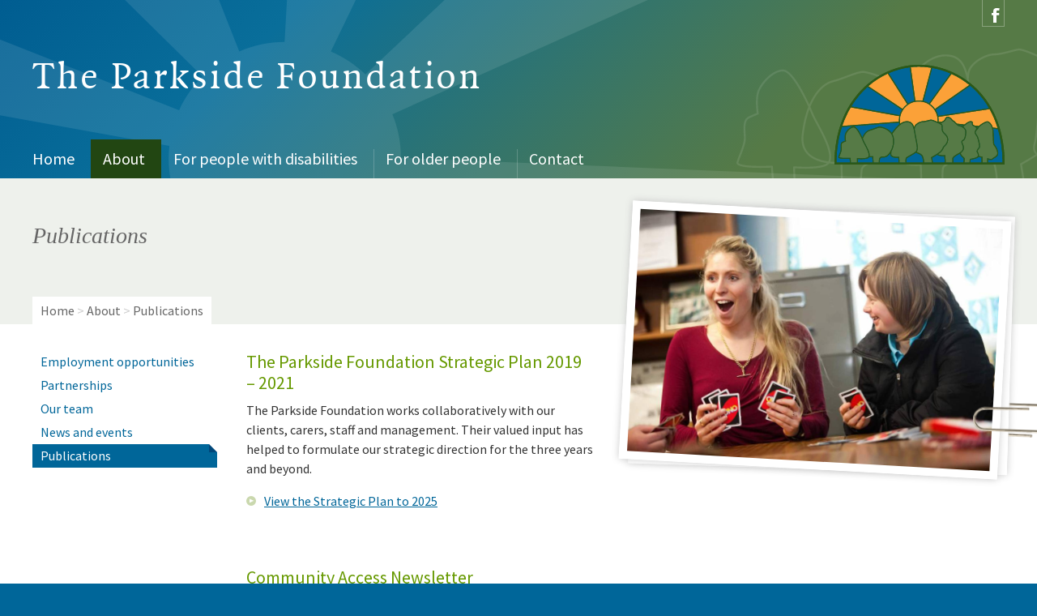

--- FILE ---
content_type: text/html; charset=UTF-8
request_url: https://parksidefoundation.org.au/publications/
body_size: 2858
content:
<!DOCTYPE html>
<html lang="en">
	<head>
		<script async src="https://www.googletagmanager.com/gtag/js?id=G-DG2MTHCNVC"></script>
		<script>window.dataLayer = window.dataLayer || [];function gtag(){dataLayer.push(arguments);}gtag('js', new Date());gtag('config', 'G-DG2MTHCNVC');</script>
		<title>Publications | The Parkside Foundation, Hobart and southern Tasmania</title>
		<meta http-equiv="Content-Type" content="text/html; charset=UTF-8">
		<meta name="viewport" content="width=device-width,initial-scale=1">
		<link rel="author" href="/humans.txt">
		<meta property="og:type" content="website">
		<meta property="og:site_name" content="The Parkside Foundation, Hobart and southern Tasmania">
		<meta property="og:url" content="https://parksidefoundation.org.au/publications/">
		<meta property="og:title" content="Publications | The Parkside Foundation, Hobart and southern Tasmania">
		<meta name="twitter:card" content="summary">
		<meta name="twitter:url" content="https://parksidefoundation.org.au/publications/">
		<meta name="twitter:title" content="Publications | The Parkside Foundation, Hobart and southern Tasmania">
		<link rel="apple-touch-icon" sizes="180x180" href="/apple-touch-icon.png">
		<link rel="manifest" href="/manifest.json">
		<link rel="mask-icon" href="/safari-pinned-tab.svg" color="#006699">
		<meta name="theme-color" content="#ffffff">
		<link rel="preconnect" href="https://fonts.googleapis.com">
		<link rel="preconnect" href="https://fonts.gstatic.com" crossorigin>
		<link href="https://fonts.googleapis.com/css2?family=Source+Sans+Pro:ital,wght@0,400;0,700;1,400;1,700&display=swap" rel="stylesheet"> 
		<link rel="stylesheet" type="text/css" href="/theme/styles.css">	
	</head>
	<body class="section-about currpage-publications">
		<div id="page" class="header4">
			<header id="header">
				<div class="inner">
					<div id="logo">
						<a href="/">
							<img src="/theme/parkside_foundation_logo.svg" width="210" height="124" alt="The Parkside Foundation">
						</a>
					</div>
					<div id="logotype">
						<a href="/">
							The Parkside Foundation
						</a>
					</div>
					<nav id="menu">
						<p><a href="/sitemap/">Menu</a></p>
						<ul>			
							<li><a href="/">Home</a></li>
							<li class="active"><a href="/about/">About</a>
								<ul>
									<li><a href="/employment/">Employment opportunities</a></li>
									<li><a href="/partnerships/">Partnerships</a></li>
									<li><a href="/team/">Our team</a></li>
									<li><a href="/news/">News and events</a></li>
									<li><a href="/publications/">Publications</a></li>
								</ul>
							</li>
							<li><a href="/disabilities/">For people with disabilities</a>
								<ul>
									<li><a href="/lifestyle-foundations/">Lifestyle Foundations</a></li>
									<li><a href="/individual-support/">Individual support</a></li>
									<li><a href="/participant-referral/">Participant Referral</a></li>
									<li><a href="/school-holiday-program/">School holiday program</a></li>
									<li><a href="/ndis/">National Disability Insurance Scheme (NDIS)</a></li>
									<li><a href="/roar-foundations/">ROAR Foundations</a></li>
									<li><a href="/young-people/">Social activities for young people</a></li>
									<li><a href="/white-beach/">White Beach Holiday House</a></li>
								</ul>
							</li>
							<li><a href="/aged-services/">For older people</a>
								<ul>
									<li><a href="/commonwealth-home-support-program/">Commonwealth Home Support Program</a></li>
									<li><a href="/home-care-packages/">Home Care Packages</a></li>
									<li><a href="/private-services/">Private Services</a></li>
									<li><a href="/new-clients/">New Clients</a></li>
									<li><a href="/aged-care-fee-schedule/">Fee Schedule</a></li>
								</ul>
							</li>
							<li><a href="/contact/">Contact</a></li>
							<li><a href="/sitemap/">Site map</a></li>
						</ul>
					</nav>
				</div>
			</header>
			<div id="intro">
				<div class="inner">
					<h1>Publications</h1>
					<div id="breadcrumbs">
						<p><a href="/">Home</a> &gt; <a href="/about/">About</a> &gt; <span>Publications</span></p>
					</div>
				</div>
			</div>
			<div id="main">
				<div class="inner">
					<div id="content">
						<div id="featurephoto" class="frame3">
							<figure>
								<div class="image1"><img src="/theme/photo.gif" alt=""></div>
								<div class="image2"><img src="/assets/photos/Parkside3-21_medium.jpg" alt="For carers"></div>
							</figure>
						</div>
						<div id="lead">
							
						</div>
						<div id="singlecol">
							<h2>The Parkside Foundation Strategic Plan 2019 &ndash; 2021</h2>
							<p>The Parkside Foundation works collaboratively with our clients, carers, staff and management. Their valued input has helped to formulate our strategic direction for the three years and beyond.</p>
							<ul>
								<li><a href="/assets/1_Page_Strategic_Plan_to_2025.pdf" target="_blank" rel="noopener noreferrer">View the Strategic Plan to 2025</a></li>
							</ul>
							<p>&nbsp;</p>
							<h2>Community Access Newsletter</h2>
							<p><a href="/assets/Community_Access_Newsletter_-_Edition_14_2023.pdf" target="_blank" rel="noopener noreferrer">Edition 14, 2023</a></p>
							<p><a href="/assets/Community_Access_Newsletter_-_Edition_15.pdf" target="_blank" rel="noopener noreferrer">Edition 15 , 2024</a></p>
							<p>&nbsp;</p>
							<p>&nbsp;</p>
						</div>
					</div>
					<div id="subnav">
						<ul>		
							<li><a href="/employment/">Employment opportunities</a></li>
							<li><a href="/partnerships/">Partnerships</a></li>
							<li><a href="/team/">Our team</a></li>
							<li><a href="/news/">News and events</a></li>
							<li class="active"><a href="/publications/">Publications</a></li>
						</ul>
					</div>
				</div>
			</div>
			<footer id="footer">
				<div class="inner">
					<div id="footerlinks">
						<ul>
							<li><a href="http://staff.parksidefoundation.org.au/" target="_blank" rel="noopener noreferrer">Staff login</a></li>
							<li><a href="/">Home</a></li>
							<li><a href="/about/">About us</a></li>
							<li><a href="/sitemap/">Site map</a></li>
							<li><a href="/privacy/">Privacy</a></li>
							<li><a href="/disclaimer/">Disclaimer</a></li>
							<li><a href="/copyright/">Copyright</a></li>
							<li><a href="/site/">About this site</a></li>
							<li><a href="/contact/">Contact us</a></li>
						</ul>
					</div>
					<div id="contact">
						<h2>The Parkside Foundation Pty Ltd</h2>
						<p>General enquiries phone&nbsp;<a href="tel:+61362436044">(03) 6243 6044</a> or email <a href="mailto:enquiries@parkside.org.au">enquiries@parkside.org.au</a></p>
					</div>
					<div id="funding">
						<p>The Parkside Foundation is funded by the Australian Government Departments of Social Services and Human Services and by the Tasmanian Government through the Department of Health and Human Services.</p>
						<ul class="funding">
							<li>
								<a href="http://www.tas.gov.au/" target="_blank" rel="noopener noreferrer">
									<img src="/theme/tasmanian_government_logo.svg" width="68" height="64" alt="Tasmanian Goverment logo">
								</a>
							</li>
							<li>
								<a href="http://www.australia.gov.au/" target="_blank" rel="noopener noreferrer">
									<img src="/theme/australian_government_logo.svg" width="120" height="60" alt="Australian Government logo">
								</a>
							</li>
							<li>
								<a href="http://www.dhhs.tas.gov.au/hacc" target="_blank" rel="noopener noreferrer">
									<img src="/theme/hacc_logo.svg" width="120" height="55" alt="HACC logo">
								</a>
							</li>
						</ul>
					</div>
					<div id="social">
						<ul>
							<li>
								<a href="https://www.facebook.com/parksidefoundation/" target="_blank" rel="noopener noreferrer">
									<svg xmlns="http://www.w3.org/2000/svg" viewBox="0 0 26 26" width="26px" height="26px">
										<title>Facebook</title>
										<path d="M10.966,9.958h2.105V8.146a4.385,4.385,0,0,1,.67-2.785A3.95,3.95,0,0,1,17.008,4a14.88,14.88,0,0,1,3.771.335l-.524,2.755a8.065,8.065,0,0,0-1.7-.222c-.816,0-1.55.263-1.55.984v2.1H20.36l-.231,2.691h-3.12V22H13.072V12.647h-2.1V9.958Z"/>
									</svg>
								</a>
							</li>
						</ul>
					</div>
				</div>
			</footer>
		</div>
		<script type="text/javascript" src="/theme/jquery.js"></script>
		<script type="text/javascript" src="/theme/jquery.mobile.js"></script>
		<script type="text/javascript" src="/theme/functions.js"></script>

		<!-- UA -->
		<script>(function(i,s,o,g,r,a,m){i['GoogleAnalyticsObject']=r;i[r]=i[r]||function(){(i[r].q=i[r].q||[]).push(arguments)},i[r].l=1*new Date();a=s.createElement(o),m=s.getElementsByTagName(o)[0];a.async=1;a.src=g;m.parentNode.insertBefore(a,m)})(window,document,'script','//www.google-analytics.com/analytics.js','ga');ga('create', 'UA-55645985-1', 'auto');ga('send', 'pageview');</script>
	</body>
</html>

--- FILE ---
content_type: text/css
request_url: https://parksidefoundation.org.au/theme/styles.css
body_size: 6422
content:
/* Licensed from FontFont */
@font-face {font-family:'QuadraatWeb';src:url('QuadraatWeb.woff') format('woff');}


/**
 * CSS for The Parkside Foundation website. Hand-crafted in Tasmania.
 * @author Rebecca Skeers Webmistress <hello@webmistress.com.au>
 * @copyright Rebecca Skeers 2010
 */
html {background-color:#069;-webkit-font-smoothing:antialiased;margin:0;overflow:-moz-scrollbars-vertical;padding:0;-webkit-text-size-adjust:none;}address,article,aside,figure,figcaption,footer,header,menu,nav,section{display:block;font-size:1.0em;font-style:normal;font-weight:normal;margin:0;padding:0;text-align:left;}body{background-color:#fff;color:#333;font-size:16px;font-family:'Calibri','Source Sans Pro',sans-serif;line-height:1.5;margin:0;padding:0;text-align:center;}select,input,textarea,button{font-family:'Calibri','Source Sans Pro',sans-serif;font-size:1.0em;}div:focus{outline:none;}a:focus,button:focus{outline-color:inherit;outline-style:dotted;outline-width:2px;}figure{margin:0 0 1em;padding:0;width:100%;}figure.medium{max-width:450px;}figure img{display:block;width:100%;}figcaption{color:#666;font-size:13px;padding:0 0 0.5em;}img{height:auto;max-width:100%;}a img{border:none;}a,a:link,a:visited{color:#069;text-decoration:underline;}a:focus,a:hover,a:active{color:#690;text-decoration:underline;}a.button{background-color:#690;color:#fff;display:inline-block;font-size:16px;font-weight:bold;letter-spacing:1px;margin:5px 0 10px;padding:0 5px;text-transform:uppercase;}a.button,a.button:link,a.button:visited{background-color:#690;text-decoration:none;}a.button:focus,a.button:hover,a.button:active{background-color:#477a00;text-decoration:none;}a.left-arrow{padding-right:10px;}a.right-arrow{padding-left:10px;}a.left-arrow:before{content:'\25c2';}a.right-arrow:after{content:'\25b8';}h1{color:#666;font-family:'Georgia','Time New Roman','Times',serif;font-size:28px;font-style:italic;font-weight:normal;line-height:1.3;margin:0;min-height:37px;padding:3px 0 30px;}.currpage-home h1{font-size:20px;line-height:1.5;padding-bottom:10px;padding-top:9px;}h2{color:#690;font-size:22px;font-weight:normal;line-height:1.2;margin:10px 0 0;padding:3px 0 9px;}h2:first-child,.news-item h2{margin-top:0;}h3{color:#690;font-size:16px;font-weight:bold;letter-spacing:1px;margin:5px 0 10px;padding:0;text-transform:uppercase;}h3>span,h3>a{background-color:#690;color:#fff;display:inline-block;padding:0 5px;}h3>a,h3>a:link,h3>a:visited,h3>a:focus,h3>a:hover, h3>a:active{color:#fff;text-decoration:none;}.homepage #col3 h3>span,.homepage #col3 h3>a{background-color:#fba138;}.homepage #col3 h3>a,.homepage #col3 h3>a:link,.homepage #col3 h3>a:visited{background-color:#fba138;}.homepage #col3 h3>a:focus,.homepage #col3 h3>a:hover, .homepage #col3 h3>a:active{background-color:#f98322;}h4{color:#069;font-family:'Georgia','Time New Roman','Times',serif;font-size:18px;font-weight:normal;margin:0;padding:0;}h5{color:#690;font-size:15px;font-weight:bold;letter-spacing:1px;margin:0;padding:0 0 10px;text-transform:uppercase;}h5 a,h5 a:link,h5 a:visited{color:#690;text-decoration:none;}h5 a:focus,h5 a:hover,h5 a:active{color:#690;text-decoration:underline;}h6{color:#333;font-size:1.0em;font-weight:bold;margin:0;padding:0;}p{margin:0;padding:0 0 1em;}ul{list-style-type:none;margin:0;padding:0 0 1em;}ul li{margin:0;padding:0 0 0 22px;position:relative;}ol{margin:0;padding:0 0 1em 22px;}ul>li::before{background:#cad8ae url("data:image/svg+xml,%3Csvg xmlns='http://www.w3.org/2000/svg' viewBox='0 0 12 12' width='12px' height='12px'%3E%3Cpolygon points='9.314 5.847 4.086 3.435 4.086 8.258 9.314 5.847' fill='%23fff'/%3E%3C/svg%3E%0A") no-repeat scroll 50% 50%;border-radius:100px;color:#ccc;content:'>';display:block;height:12px;left:0;position:absolute;text-indent:-9999px;top:6px;width:12px;}ul ul,ul ol,ol ul,ol ol{padding-bottom:0;}ul.nobullet li, li.nobullet{padding-left:0;}ul.nobullet li::before,li.nobullet:before{content:'';display:none;}hr{background-color:#fff;border:none;border-top:1px dashed #ccc;clear:both;color:#fff;margin:0 0 1em 0;padding:0;}.box1{background-color:#f0f4e6;-webkit-box-sizing:border-box;-moz-box-sizing:border-box;box-sizing:border-box;clear:both;margin:0 0 20px;padding:10px 15px;}p.box1{padding:10px 15px;}.box2{border:1px solid #ccc;-webkit-box-sizing:border-box;-moz-box-sizing:border-box;box-sizing:border-box;clear:both;margin:0 0 20px;padding:10px 15px;}.box3{background-color:#c30;clear:both;color:#fff;margin:0 0 20px;padding:10px 15px;}.box4{background-color:#f3f3f3;-webkit-box-sizing:border-box;-moz-box-sizing:border-box;box-sizing:border-box;clear:both;font-family:'Georgia','Time New Roman','Times',serif;font-style:italic;margin:5px 0 20px;padding:10px 15px;}.box4 h4{color:#999;font-family:'Georgia','Time New Roman','Times',serif;font-style:italic;}figure.download-box{background-color:#26bcd6;clear:both;float:left;font-size:16px;margin:0 0 20px;position:relative;width:100%;}figure.download-box>p{padding:0;}figure.download-box:hover{background-color:#16a3c5;}figure.download-box p{padding:0;}figure.download-box img{display:block;float:left;width:50%;}figure.download-box figcaption{font-size:1rem;margin:0;padding:0;}figure.download-box figcaption a{-webkit-box-sizing:border-box;-moz-box-sizing:border-box;box-sizing:border-box;display:block;float:right;line-height:1.4;padding:7px 15px;width:50%;}figure.download-box figcaption a,figure.download-box figcaption a:link,figure.download-box figcaption a:visited{background-color:#26bcd6;color:#fff;text-decoration:underline;}figure.download-box:hover a,figure.download-box:hover a:link,figure.download-box:hover a:visited,figure.download-box:hover a:focus,figure.download-box:hover a:hover,figure.download-box:hover a:active,figure.download-box figcaption a:focus,figure.download-box figcaption a:hover,figure.download-box figcaption a:active{background-color:#16a3c5;color:#fff;text-decoration:underline;}.subdued{color:#666;}blockquote{color:#999;font-family:'Georgia','Time New Roman','Times',serif;font-style:italic;margin:0;padding:0;}.leadin{color:#999;font-family:'Georgia','Time New Roman','Times',serif;font-style:italic;padding:0;}blockquote em,blockquote i{font-style:normal;}table{border-collapse:collapse;border-spacing:0;margin:0 0 1em 0;padding:0;width:100%;}tr{vertical-align:top;}th{background-color:#069;color:#fff;font-weight:bold;}th,td{border:1px solid #ccc;line-height:1.3;padding:5px 10px;text-align:left;}p.caption{color:#666;font-size:13px;margin:-1em 0 0.5em;}#page{background-color:#fff;overflow:hidden;}#header,#intro,#main,#footer{-webkit-box-sizing:border-box;-moz-box-sizing:border-box;box-sizing:border-box;clear:both;float:left;margin:0;padding:0;width:100%;}#header:after,#intro:after,#main:after,#footer:after,.inner:after,.inner2:after{clear:both;content:'';display:table;}.inner{max-width:1200px;margin:0 auto;padding:0 20px;position:relative;text-align:left;}.header1 #header{background-color:#005d91; background:url(top_branch.svg) no-repeat scroll 50% -45px,url(top_sunburst.svg) no-repeat scroll 50% -142px,linear-gradient(135deg,#005d91 0%,#096e9a 25%,#567a46 75%,#567a46 100%);background-size:784px 126px,1440px 507px,100%;}.header2 #header{background-color:#005d91; background:url(top_flower.svg) no-repeat scroll 50% -50px,url(top_sunburst.svg) no-repeat scroll 50% -142px,linear-gradient(135deg,#005d91 0%,#096e9a 25%,#567a46 75%,#567a46 100%);background-size:536px 184px,1440px 507px,100%;}.header3 #header{background-color:#005d91; background:url(top_leaf.svg) no-repeat scroll 50% -25px,url(top_sunburst.svg) no-repeat scroll 50% -142px,linear-gradient(135deg,#005d91 0%,#096e9a 25%,#567a46 75%,#567a46 100%);background-size:802px 102px,1440px 507px,100%;}.header4 #header{background-color:#005d91; background:url(top_trees_single.svg) no-repeat scroll 50% 25px,url(top_sunburst.svg) no-repeat scroll 50% -142px,linear-gradient(135deg,#005d91 0%,#096e9a 25%,#567a46 75%,#567a46 100%);background-size:871px 89px,1440px 507px,100%;}.header5 #header{background-color:#005d91; background:url(top_trees_double.svg) no-repeat scroll 50% 25px,url(top_sunburst.svg) no-repeat scroll 50% -142px,linear-gradient(135deg,#005d91 0%,#096e9a 25%,#567a46 75%,#567a46 100%);background-size:1300px 89px,1440px 507px,100%;}
@media screen and (min-width:960px){.header1 #header{background-color:#005d91; background:url(top_branch.svg) no-repeat scroll 50% -90px,url(top_sunburst.svg) no-repeat scroll 50% -285px,linear-gradient(135deg,#005d91 0%,#096e9a 25%,#567a46 75%,#567a46 100%);background-size:1568px 252px,2880px 1014px,100%;}.header2 #header{background-color:#005d91;background:url(top_flower.svg) no-repeat scroll 50% -100px,url(top_sunburst.svg) no-repeat scroll 50% -285px,linear-gradient(135deg,#005d91 0%,#096e9a 25%,#567a46 75%,#567a46 100%);background-size:1072px 368px,2880px 1014px,100%;}.header3 #header{background-color:#005d91;background:url(top_leaf.svg) no-repeat scroll 50% -50px,url(top_sunburst.svg) no-repeat scroll 50% -285px,linear-gradient(135deg,#005d91 0%,#096e9a 25%,#567a46 75%,#567a46 100%);background-size:1604px 204px,2880px 1014px,100%;}.header4 #header{background-color:#005d91; background:url(top_trees_single.svg) no-repeat scroll 50% 50px,url(top_sunburst.svg) no-repeat scroll 50% -285px,linear-gradient(135deg,#005d91 0%,#096e9a 25%,#567a46 75%,#567a46 100%);background-size:1742px 178px,2880px 1014px,100%;}.header5 #header{background-color:#005d91;background:url(top_trees_double.svg) no-repeat scroll 50% 50px,url(top_sunburst.svg) no-repeat scroll 50% -285px,linear-gradient(135deg,#005d91 0%,#096e9a 25%,#567a46 75%,#567a46 100%);background-size:2600px 178px,2880px 1014px,100%;}}#header .inner{height:150px;z-index:80;}#logo{bottom:58px;height:60px;position:absolute;right:20px;width:100px;}#logo a{background:transparent url(parkside_foundation_logo_reverse.svg) no-repeat scroll 50% 100%;display:block;width:100%;}#logo a,#logo a:link,#logo a:visited,#logo a:focus,#logo a:hover,#logo a:active{color:#fff;text-decoration:none;}#logo img{visibility:hidden;}#logotype{bottom:47px;color:#fff;font-family:'QuadraatWeb',georgia,serif;font-size:24px;left:20px;letter-spacing:0.06em;line-height:1.0;margin:0 130px 0 0;padding:0;position:absolute;}#logotype a,#logotype a:link,#logotype a:visited,#logotype a:focus,#logotype a:hover,#logotype a:active{color:#fff;text-decoration:none;}#menu{bottom:0;font-size:18px;left:0;line-height:1.2;padding:0;position:absolute;width:100%;z-index:10;}#menu ul{background-color:#2c5918;clear:both;display:block;float:none;list-style-type:none;margin:0;padding:0;width:100%;}#menu>ul{background-color:#224612;left:100%;position:absolute;top:38px;transition:left 300ms ease;z-index:100;}#menu.active>ul{left:0;}#menu li{border-top:1px solid #2c5918;margin:0;padding:0;position:relative;}#menu>ul>li:first-child{border-top:none;}#menu li::before{content:'';display:none;}#menu li a{display:block;padding:8px 20px;}#menu li a,#menu li a:link,#menu li a:visited{background-color:transparent;color:#fff;text-decoration:none;}#menu li a:focus,#menu li a:hover,#menu li a:active{background-color:transparent;color:#fff !important;text-decoration:underline;}#menu li ul{background-color:#2c5918;columns:140px 4;display:block;font-size:16px;margin:0;padding:5px 0 12px;width:100%;}#menu li li{display:inline-block;margin:0;padding:0;width:100%;}#menu li li::before{background-color:transparent;background-image:none;content:'';display:block;height:1px;width:100%;}#menu li li a{display:block;padding:3px 20px;}#menu li li ul{border-top:none;display:block;padding:0;}#menu li li li a{padding:3px 20px;}#menu li li li a:before{content:'\2022\A0\A0';}#menu p{display:block;padding:0;}#menu p a{background:#690 url("data:image/svg+xml,%3Csvg xmlns='http://www.w3.org/2000/svg' viewBox='0 0 16 11' width='16px' height='12px'%3E%3Crect fill='%23eaeae7' x='0' y='0' width='16' height='1' /%3E%3Crect fill='%23eaeae7' x='0' y='5' width='16' height='1' /%3E%3Crect fill='%23eaeae7' x='0' y='10' width='16' height='1' /%3E%3C/svg%3E") no-repeat scroll 20px 50%;display:block;height:30px;min-height:0;padding:10px 20px 0 45px;}#menu p a,#menu p a:link,#menu p a:visited{color:#fff;text-decoration:none;}#menu p a:focus,#menu p a:hover,#menu p a:active{color:#fff;text-decoration:none;}#intro{background-color:#eef1ec;}#intro .inner{padding-top:30px;}#breadcrumbs{color:#ccc;font-size:13px;padding:0;width:100%;}#breadcrumbs p{background-color:#fff;margin:0 -20px;padding:5px 20px;}#breadcrumbs span{color:#666;}#breadcrumbs a,#breadcrumbs a:link,#breadcrumbs a:visited{color:#666;text-decoration:none;}#breadcrumbs a:focus,#breadcrumbs a:hover,#breadcrumbs a:active{color:#666;text-decoration:underline;}#main .inner{padding-top:30px;}#main:after{background:#006699;background:-moz-linear-gradient(left,#006699 0%,#1a76a3 15%,#1a76a3 100%); background:-webkit-linear-gradient(left,#006699 0%,#1a76a3 15%,#1a76a3 100%);background:linear-gradient(to right,#006699 0%,#1a76a3 15%,#1a76a3 100%);filter:progid:DXImageTransform.Microsoft.gradient( startColorstr='#006699',endColorstr='#1a76a3',GradientType=1 );clear:both;content:'';display:block;height:5px;width:100%;}#content,.nosubnav #content{-webkit-box-sizing:border-box;-moz-box-sizing:border-box;box-sizing:border-box;float:left;margin:0;max-width:1200px;padding:0 0 80px;width:100%;}.currpage-home #content{padding-bottom:40px;}#featurephoto{margin:0 0 40px;max-width:470px;padding:0;position:relative;width:100%;}#featurephoto figure{max-width:470px;position:relative;}#featurephoto figure img{background-color:#fff;border:10px solid #fff;box-shadow:0 0 10px #ccc;-webkit-box-sizing:border-box;-moz-box-sizing:border-box;box-sizing:border-box;width:100%;}#featurephoto figure .highlight img{background-color:#fba138;border:10px solid #fba138;}#featurephoto figure .image2{left:0;position:absolute;top:0;transform:rotate(-2.1deg);}#featurephoto.frame3 figure .image2{transform:rotate(3.2deg);}#featurephoto figure .image1{position:relative;transform:rotate(1.8deg);}#featurephoto.frame1 figure .image1{top:3px;}#featurephoto.frame2 figure .image1{left:6px;top:0;}#featurephoto.frame3 figure .image1{left:8px;}#featurephoto figure:after{background:transparent url(paperclip.png) no-repeat scroll 50% 50%;background-size:75px 28px;content:'';display:block;height:28px;position:absolute;right:-48px;top:80px;transform:rotate(1.8deg);width:75px;z-index:1;}#featurephoto.frame2 figure:after{right:-55px;top:40px;}#featurephoto.frame3 figure:after{bottom:40px;right:-50px;top:auto;}#featurephoto figcaption{background-color:rgba(0,102,153,0.8);-webkit-box-sizing:border-box;-moz-box-sizing:border-box;box-sizing:border-box;color:#fff;font-family:'Georgia','Time New Roman','Times',serif;font-size:14px;font-style:italic;line-height:1.2;position:absolute;right:-20px;top:60%;}.currpage-home #featurephoto figcaption{display:none;}#featurephoto.frame3 figcaption{top:40%;}#featurephoto figcaption p{padding:7px 10px;}#tagline{background-color:rgba(102,153,0,0.9);-webkit-box-sizing:border-box;-moz-box-sizing:border-box;box-sizing:border-box;color:#fff;font-size:1.0em;line-height:1.2;padding:7px 10px;position:absolute;right:-15px;top:55%;width:200px;}.frame3 #tagline{top:20%;}#tagline p{padding:0;}#subnav{background-color:#eef1ec;-webkit-box-sizing:border-box;-moz-box-sizing:border-box;box-sizing:border-box;clear:both;margin:0 -20px;padding:10px 20px;}#subnav:before{color:#690;content:'In this section';font-size:15px;font-weight:bold;letter-spacing:1px;margin:0;padding:0;text-transform:uppercase;}#subnav ul{line-height:1.2;list-style-type:none;margin:0 -10px;padding:0 0 1em 0;}#subnav li{padding:0;position:relative;}#subnav li::before{content:'';display:none;}
#subnav a{display:block;padding:5px 10px;position:relative;}#subnav a,#subnav a:link,#subnav a:visited{color:#069;text-decoration:none;}#subnav a:focus,#subnav a:hover,#subnav a:active{background-color:#fff;color:#069;text-decoration:none;}#subnav li.active a:before{border-left:10px solid #00477a;border-top:10px solid #eef1ec;content:'';position:absolute;right:0;top:0;width:0;}#subnav li.active a,#subnav li.active a:link,#subnav li.active a:visited{background-color:#069;color:#fff;text-decoration:none;}#subnav li.active a:focus,#subnav li.active a:hover,#subnav li.active a:active{background-color:#069;color:#fff;text-decoration:none;}#subnav li ul{margin:0;padding:0;}#subnav li.active li a{padding-left:20px;}#subnav li.active li a,#subnav li.active li a:link,#subnav li.active li a:visited{background-color:transparent;color:#069;text-decoration:none;}#subnav li.active li a:focus,#subnav li.active li a:hover,#subnav li.active li a:active{background-color:transparent;color:#069;text-decoration:underline;}#subnav li.active li.active a,#subnav li.active li.active a:link,#subnav li.active li.active a:visited,#subnav li.active li.active a:focus,#subnav li.active li.active a:hover,#subnav li.active li.active a:active{text-decoration:underline;}#subnav li.active li a:before{display:none;}#lead{font-size:20px;}#col1 #lead{margin-right:0;padding-left:0;}#col1,#col2,#col3{-webkit-box-sizing:border-box;-moz-box-sizing:border-box;box-sizing:border-box;padding:0 0 40px;width:100%;}#footer{background-color:#069;color:#fff;padding:10px 0 20px;}#footer .inner{position:static;}#footer h2{clear:both;color:#fff;font-family:'Georgia','Time New Roman','Times',serif;font-size:20px;padding:80px 0 0;}#footer a,#footer a:link,#footer a:visited,#footer h2 a,#footer h2 a:link,#footer h2 a:visited{color:#fff;text-decoration:none;}#footer a:focus,#footer a:hover,#footer a:active,#footer h2 a:focus,#footer h2 a:hover,#footer h2 a:active{color:#fff;text-decoration:underline;}#footer p a,#footer p a:link,#footer p a:visited{color:#fff;text-decoration:underline;}#footer p a:focus,#footer p a:hover,#footer p a:active{color:#fff;text-decoration:none;}#footerlinks ul{margin:0 -20px 0 0;}#footerlinks li{float:left;padding:0 20px 2px 0;}#footerlinks li::before{content:'';display:none;}#footerlinks li a{display:block;padding:2px 0;}ul.funding{float:left;padding:0 0 10px;width:100%;}ul.funding li{float:left;padding:0 20px 20px 0;}ul.funding li::before{content:'';display:none;}.funding a{display:block;float:left;}.funding img{display:block;float:left;height:66px;width:auto;}#funding{position:relative;}#funding p{font-size:11px;margin:0;max-width:490px;}#funding img{height:33px;visibility:hidden;}#funding .funding a[href*="tas.gov.au"]{background:transparent url(tasmanian_government_logo_reverse.svg) no-repeat scroll 50% 100%;background-size:100%;}#funding .funding a[href*="australia.gov.au"]{background:transparent url(australian_government_logo_reverse.svg) no-repeat scroll 50% 100%;background-size:100%;}#funding .funding a[href*="hacc"]{background:transparent url(hacc_logo_reverse.svg) no-repeat scroll 50% 100%;background-size:100%;}#social{-webkit-box-sizing:border-box;-moz-box-sizing:border-box;box-sizing:border-box;width:28px;z-index:100;}@media screen and (min-width:960px){#social{position:absolute;right:20px;top:0;}}@media screen and (min-width:1200px){#social{left:50%;max-width:600px;right:auto;width:50%;}}#social ul{clear:both;margin:0;padding:0;width:28px;}@media screen and (min-width:1200px){#social ul{float:right;}}#social li{padding:0;}#social li::before{content:'';display:none;}#social li a{display:block;padding:0;}@media screen and (min-width:960px){#social li a{padding-top:6px;}}#social li a,#social li a:link,#social li a:visited{border:1px solid rgba(255,255,255,0.3);}#social li a:focus,#social li a:hover,#social li a:active{border:1px solid #fff;}@media screen and (min-width:960px){#social li a,#social li a:link,#social li a:visited,#social li a:focus,#social li a:hover,#social li a:active{border-top:none;}}#social li svg{display:block;}#social li svg path{fill:#fff;}div.clear,p.clear{clear:both;height:0;}.news-category{margin-top:-10px;padding-bottom:10px;}.news-category-latest{padding-bottom:10px;}.news-category:after,.news-category-latest:after{clear:both;content:'';display:table;}.news-item{clear:both;float:left;margin:0 -10px;padding:10px 10px 0;width:100%;}.news-item:after{border:none;border-bottom:1px dashed #ccc;clear:both;content:'';display:block;height:10px;}.news-item:hover{background-color:#f3f3f3;}.news-category-latest .news-item p{padding:0;}p.news-image{margin:0;}.pagination{clear:both;font-family:'Georgia','Time New Roman','Times',serif;font-size:18px;font-weight:normal;}ol.search-results{list-style-type:none;padding:0;}ol.search-results li{border-bottom:1px dashed #ccc;margin:0 0 1em 0;padding:0 0 1em 0;}ol.search-results p,ol.search-results h4{padding:0;}.date{color:#666;font-size:12px;}.news-item{clear:both;}.image-right-frame{border:1px solid #ccc;float:right;margin:5px 0 5px 10px;padding:4px;}p.headline{border-bottom:1px solid #ccc;border-top:1px solid #ccc;color:#999;font-family:'Georgia','Time New Roman','Times',serif;font-size:2em;font-style:italic;line-height:1.2;margin:7px 0 20px 0;padding:5px 0;}span.feature{color:#690;font-size:22px;}h2.tab{background-color:#069;color:#fff;float:left;padding:3px 20px 4px 15px;position:relative;}h2.tab:before{border-left:10px solid #00477a;border-top:10px solid white;content:'';position:absolute;right:0;top:0;width:0;}h2.tab a,h2.tab a:link,h2.tab a:visited{color:#fff;text-decoration:none;}h2.tab a:focus,h2.tab a:hover,h2.tab a:active{color:#fff;text-decoration:underline;}table.uniform{table-layout:fixed;}td.left,th.left{text-align:left;}td.right,th.right{text-align:right;}td.centre,th.centre{text-align:center;}p.image-left,.currpage-team #singlecol h2+p{float:left;margin:5px 20px 10px 0;max-width:33.333333%;padding:0;}p.image-right{float:right;margin:5px 0 10px 20px;max-width:33.333333%;padding:0;}.image-left img,.image-right img,.currpage-team #singlecol h2+p img{display:block;}#gallery{clear:both;float:none;margin:0 0 30px;overflow:hidden;padding:0;position:relative;width:100%;}#gallery .sizer{padding:0 0 40px;}#gallery figure:before{display:none;}#gallery figure{background-color:#fff;-webkit-box-sizing:border-box;-moz-box-sizing:border-box;box-sizing:border-box;float:left;height:100%;left:100%;margin:0;padding:0 0 40px;position:absolute;top:0;width:100%;}#gallery figure:hover{background-color:#fafaf7;}#gallery figure.active{left:0;}#gallery img{display:block;}#gallery>figure>a{display:block;}#gallery figure>img{height:auto;max-height:100%;max-width:100%;width:auto;}#gallery figcaption{-webkit-box-sizing:border-box;-moz-box-sizing:border-box;box-sizing:border-box;font-size:12px;padding:10px 15px;width:100%;}#gallery figcaption p{padding:0;}#gallery:before{box-shadow:inset 0 0 0 1px rgba(0,0,0,0.1);content:' ';display:block;height:100%;left:0;pointer-events:none;position:absolute;top:0;width:100%;z-index:100;}#thumbnails{clear:both;float:none;font-size:8px;margin:0 -10px 30px 0;padding:0;}#thumbnails:after{clear:both;content:'';display:table;}#thumbnails li{border-right:10px solid #fff;-webkit-box-sizing:border-box;-moz-box-sizing:border-box;box-sizing:border-box;float:left;margin:0 0 10px;max-height:59px;max-width:69px;overflow:hidden;padding:0;position:relative;width:20%;}#thumbnails li::before{content:'';display:none;}#thumbnails img{display:block;width:100%;}#thumbnails li a:before{box-shadow:inset 0 0 0 1px rgba(0,0,0,0.1);content:' ';display:block;height:100%;left:0;position:absolute;top:0;width:100%;z-index:100;}#thumbnails li.active a:before,#thumbnails li:hover a:before{box-shadow:inset 0 0 0 1px #000;}#thumbnails a img,#thumbnails a:link img,#thumbnails a:visited img{color:#666;opacity:0.6;}#thumbnails a:focus img,#thumbnails a:hover img,#thumbnails a:active img,#thumbnails li.active a,#thumbnails li.active a:link img,#thumbnails li.active a:visited img,#thumbnails li.active a:focus img,#thumbnails li.active a:hover img,#thumbnails li.active a:active img{color:#666;opacity:1.0;}.homepage #col2 ul{padding-bottom:0;}.homepage #col2 ul li{padding-bottom:10px;}@media screen{#footerlinks li:first-child a{padding-left:8px;padding-right:8px;}
#footerlinks li:first-child a,#footerlinks li:first-child a:link,#footerlinks li:first-child a:visited,#footerlinks li:first-child a:focus,#footerlinks li:first-child a:hover,#footerlinks li:first-child a:active{background-color:#00578a;color:#fff;text-decoration:none;}}@media screen and (min-width:480px){#logotype{bottom:45px;font-size:32px;}#featurephoto figure:after{background:transparent url(paperclip.png) no-repeat scroll 50% 50%;background-size:112px 42px;height:42px;right:-70px;width:112px;}#featurephoto.frame2 figure:after{right:-77px;}#featurephoto.frame3 figure:after{right:-73px;}figure.download-box{clear:none;float:left;margin:5px 20px 20px 0;max-width:210px;width:33.333333%;}figure.download-box img,figure.download-box figcaption a{float:none;width:100%;}figure.download-box figcaption a{bottom:0;left:0;position:absolute;}#funding img{height:44px;}}@media screen and (min-width:480px) and (max-width:640px){figure.download-box figcaption a{font-size:12px;padding:7px 10px;}}@media screen and (min-width:640px){#logotype{bottom:43px;font-size:40px;}#tagline{font-size:22px;padding:10px 15px;width:320px;}#gallery{clear:none;float:left;max-width:600px;width:68.181818%;}#thumbnails{clear:none;float:left;max-width:280px;width:31.818181%;}#thumbnails li{border-left:10px solid #fff;border-right:none;max-height:60px;max-width:70px;width:25%;}#featurephoto{float:right;margin-left:40px;margin-top:0;width:50%;}#funding img{height:66px;}}@media all and (min-width:800px){#funding p{margin-right:553px;}#funding ul{bottom:0;height:64px;padding:0 0 13px;position:absolute;right:0;width:368px;}}@media screen and (min-width:960px) and (max-width:1120px){#menu>ul>li:first-child{display:none;}}@media screen and (min-width:960px){h1{margin-right:41.666667%;padding-right:0;}.currpage-home h1{margin-right:65%;}#header .inner{height:220px;}#logo{bottom:17px;height:124px;width:210px;}#logo a{background-image:none;}#logo img{visibility:visible;}#logotype{bottom:100px;font-size:48px;margin-right:240px;}#search{display:block;}#intro .inner{min-height:130px;padding-top:50px;}#breadcrumbs{bottom:0;font-size:1.0em;left:0;position:absolute;}#breadcrumbs p{float:left;margin-left:20px;margin-right:42%;padding-left:10px;padding-right:10px;}#content{margin-left:22%;min-height:300px;width:78%;}.currpage-home #content,.nosubnav .currpage-home #content{padding-left:0;}#col1{float:left;width:25%;}#col2{float:left;padding-left:30px;padding-right:30px;width:35%;}#col3{float:left;width:30%;}#featurephoto{margin-top:-170px;width:50%;}.currpage-home #featurephoto{margin-left:0;}.nosubnav #featurephoto{width:40%;}#subnav{background-color:#fff;left:0;margin:0;padding:0 0 0 20px;position:absolute;top:32px;width:20%;}#subnav ul{margin:0;}#subnav:before{content:'';display:none;}#subnav li.active a:before{border-top:10px solid #fff;}#subnav a:focus,#subnav a:hover,#subnav a:active{background-color:#e5eff5;}#singlecol p,#singlecol ul{max-width:780px;}#menu{bottom:0;font-size:20px;left:5px;line-height:1.2;position:absolute;width:100%;}#menu ul{float:left;}#menu>ul{background-color:transparent;position:static;}#menu li{border-top:none;float:left;}#menu>ul>li::before{background-color:rgba(255,255,255,0.2);background-image:none;bottom:0;content:'';display:block;height:36px;left:0;position:absolute;top:auto;width:1px;}#menu>ul>li:first-child:before,#menu>ul>li:hover:before,#menu>ul>li:hover+li::before,#menu>ul>li.hover:before,#menu>ul>li.hover+li::before,#menu>ul>li.active:before,#menu>ul>li.active+li::before{content:'';display:none;}#menu>ul>li:last-child{display:none;}#menu li a{padding:12px 20px 12px 15px;}#menu li li a{padding:6px 20px 6px 15px;}#menu li ul{left:-9999px;padding-bottom:0;padding-top:0;position:absolute;width:240px;z-index:1000;}#menu li ul:before{border-bottom:10px solid transparent;border-left:10px solid #224612;bottom:-10px;content:'';position:absolute;right:0;width:0;z-index:10;}#menu li ul:after{background-color:#2c5918;bottom:-10px;content:'';height:10px;left:0;position:absolute;width:calc(100% - 10px);}#menu li:hover ul,#menu li.hover ul{left:0;}#menu li li{display:block;}#menu li li::before{background:transparent;background:-moz-linear-gradient(left,rgba(255,255,255,0) 0%,rgba(255,255,255,0) 15px,rgba(255,255,255,0.1) 15px,rgba(255,255,255,0.1) 100%);background:-webkit-linear-gradient(left,rgba(255,255,255,0) 0%,rgba(255,255,255,0) 15px,rgba(255,255,255,0.1) 15px,rgba(255,255,255,0.1) 100%);background:linear-gradient(to right,rgba(255,255,255,0) 0%,rgba(255,255,255,0) 15px,rgba(255,255,255,0.1) 15px,rgba(255,255,255,0.1) 100%);left:0;top:0;}#menu li li:first-child:before,#menu li li:hover + li::before{display:none;}#menu li li:hover:before{background:transparent !important;}#menu li li ul{display:none;}#menu li a,#menu li a:link,#menu li a:visited{background-color:transparent;color:#fff;text-decoration:none;}#menu li a:focus,#menu li a:hover,#menu li a:active,#menu>ul>li.hover>a,#menu>ul>li.hover>a:link,#menu>ul>li.hover>a:visited,#menu>ul>li.hover>a:focus,#menu>ul>li.hover>a:hover,#menu>ul>li.hover>a:active,#menu>ul>li:hover>a,#menu>ul>li:hover>a:link,#menu>ul>li:hover>a:visited,#menu>ul>li:hover>a:focus,#menu>ul>li:hover>a:hover,#menu>ul>li:hover>a:active{background-color:#2c5918;	color:#fff;text-decoration:none;}#menu>ul>li.active>a,#menu>ul>li.active>a:link,#menu>ul>li.active>a:visited,#menu>ul>li.active>a:focus,#menu>ul>li.active>a:hover,#menu>ul>li.active>a:active{background-color:#224612;color:#fff;text-decoration:none;}#menu li li a:link,#menu li li a:visited{background-color:#2c5918;}#menu li li a:focus,#menu li li a:hover,#menu li li a:active{background-color:#224612;color:#fff; }#menu p{display:none;}}@media screen and (min-width:1200px){html,body{background:#069 url(footerbg.png) repeat-y scroll 50% 0;}#content,.nosubnav #content{padding-right:0;}#main:after{background:transparent !important;display:table;filter:none !important;height:0;}#main .inner:after{background:#006699;background:-moz-linear-gradient(left,#006699 0%,#1a76a3 15%,#1a76a3 100%); background:-webkit-linear-gradient(left,#006699 0%,#1a76a3 15%,#1a76a3 100%);background:linear-gradient(to right,#006699 0%,#1a76a3 15%,#1a76a3 100%);filter:progid:DXImageTransform.Microsoft.gradient( startColorstr='#006699',endColorstr='#1a76a3',GradientType=1 );clear:both;content:'';display:block;height:5px;width:100%;}#footer{background:#069 url(footerbg.png) repeat-y scroll 50% 0;}#footerlinks,#contact,#funding{padding:0 20px;}}@media print{html,body{background-color:#fff;}h1{padding-left:0;padding-right:0;}ul li::before{background-color:transparent;background-image:none;color:#666;height:auto;text-indent:0;top:0;width:auto;}.inner{padding:0;}#header{background:#fff !important; }#header .inner{height:136px;}#logo{height:124px;right:0;top:0;width:210px;}#logo a{background-image:none;}#logo img{visibility:visible;}#logotype{bottom:0;font-size:48px;left:0;margin-right:220px;}#logotype,#logotype a,#logotype a:link,#logotype a:visited,#logotype a:focus,#logotype a:hover,#logotype a:active{color:#224612;}#menu{display:none;}#main .inner{padding-top:0;}#intro{background-color:#fff;}#intro .inner{position:static;}#breadcrumbs{left:0;position:absolute;top:0;}#breadcrumbs p{margin:0;padding:0;}#content,.nosubnav #content{padding-bottom:20px;}#featurephoto{float:right;margin-left:40px;margin-right:15px;width:40%;}#main:after{display:none;}#subnav{display:none;}#footer{background-color:#fff;background-image:none;border-top:3px solid #ccc;color:#333;padding-bottom:0;}#footerlinks ul{display:none;}#footer h2{color:#333;padding-top:0;}#footer a,#footer a:link,#footer a:visited,#footer a:focus,#footer a:hover,#footer a:active,#footer h2 a,#footer h2 a:link,#footer h2 a:visited,#footer h2 a:focus,#footer h2 a:hover,#footer h2 a:active,#footer p a,#footer p a:link,#footer p a:visited,#footer p a:focus,#footer p a:hover,#footer p a:active{color:#333;}#funding img{height:66px;visibility:visible;}#funding a{background-image:none !important;}figure.download-box{clear:none;float:left;margin:5px 20px 20px 0;max-width:210px;width:33.333333%;}figure.download-box img,figure.download-box figcaption a{float:none;width:100%;}figure.download-box figcaption a{bottom:0;left:0;position:absolute;}}


--- FILE ---
content_type: image/svg+xml
request_url: https://parksidefoundation.org.au/theme/hacc_logo.svg
body_size: 4308
content:
<?xml version="1.0" encoding="utf-8"?>
<!DOCTYPE svg PUBLIC "-//W3C//DTD SVG 1.1//EN" "http://www.w3.org/Graphics/SVG/1.1/DTD/svg11.dtd">
<svg version="1.1" xmlns="http://www.w3.org/2000/svg" xmlns:xlink="http://www.w3.org/1999/xlink" x="0px" y="0px" width="120px" height="66px"
	 viewBox="0 0 120 66" enable-background="new 0 0 120 66" xml:space="preserve">
<g id="Background">
</g>
<g id="Guides">
</g>
<g id="Foreground">
	<g>
		<g>
			<g>
				<path fill-rule="evenodd" clip-rule="evenodd" fill="#521C39" d="M30.406,28.647v22.8h4.448v-7.72
					c0-1.874,0.032-4.829,2.669-4.829c2.51,0,2.414,2.415,2.414,4.289v8.26h4.448v-9.531c0-3.622-1.207-6.576-5.401-6.576
					c-1.588,0-3.145,0.54-4.066,1.811h-0.064v-9.172L30.406,28.647z"/>
				<path fill-rule="evenodd" clip-rule="evenodd" fill="#521C39" d="M62.174,35.848H57.79v1.462c-1.08-1.271-2.732-1.97-4.352-1.97
					c-4.48,0-7.117,4.098-7.117,8.228c0,4.225,2.605,8.387,7.18,8.387c1.62,0,3.272-0.699,4.225-1.938h0.063v1.43h4.384V35.848z
					 M54.518,48.016c-2.287,0-3.685-2.287-3.685-4.384s1.398-4.353,3.685-4.353c2.288,0,3.717,2.256,3.717,4.353
					S56.806,48.016,54.518,48.016z"/>
				<path fill-rule="evenodd" clip-rule="evenodd" fill="#521C39" d="M75.992,36.325c-1.08-0.667-2.383-0.985-3.621-0.985
					c-4.702,0-8.101,3.717-8.101,8.356c0,4.48,3.272,8.26,7.879,8.26c1.366,0,2.637-0.286,3.844-0.953v-4.289
					c-0.794,0.889-1.906,1.493-3.113,1.493c-2.542,0-4.098-2.033-4.098-4.48c0-2.287,1.429-4.638,3.939-4.638
					c1.366,0,2.319,0.572,3.272,1.525V36.325z"/>
				<path fill-rule="evenodd" clip-rule="evenodd" fill="#521C39" d="M89.36,36.325c-1.08-0.667-2.383-0.985-3.621-0.985
					c-4.702,0-8.101,3.717-8.101,8.356c0,4.48,3.272,8.26,7.879,8.26c1.366,0,2.637-0.286,3.844-0.953v-4.289
					c-0.794,0.889-1.906,1.493-3.113,1.493c-2.542,0-4.099-2.033-4.099-4.48c0-2.287,1.43-4.638,3.94-4.638
					c1.366,0,2.319,0.572,3.272,1.525V36.325z"/>
				<g>
					<g>
						<path fill="#8E7100" d="M58.62,14.705C68.667,23.62,75.403,31.821,88.788,30.15l-5.645,1.303
							c-13.385,1.671-16.989-3.818-27.037-12.733C57.032,17.939,58.62,14.705,58.62,14.705z"/>
					</g>
					<circle fill-rule="evenodd" clip-rule="evenodd" fill="#8E7100" cx="32.731" cy="17.866" r="4.228"/>
					<path fill="#8E7100" d="M30.361,23.41c14.252-1.599,22.971-2.182,29.186-12.173l-2.215,4.542
						c-5.299,9.137-15.401,10.247-26.96,12.164L30.361,23.41z"/>
					<circle fill-rule="evenodd" clip-rule="evenodd" fill="#8E7100" cx="85.439" cy="24.999" r="4.228"/>
				</g>
			</g>
		</g>
		<g>
			<path fill-rule="evenodd" clip-rule="evenodd" fill="#8E7100" d="M0,64.003l0.98-0.136l0.127-0.717
				c0.09-0.59,0.399-1.661,0.608-1.979c0.3-0.499,0.653-0.962,1.035-0.962c0.154,0,0.254,0.037,0.254,0.363
				c0,0.154-0.036,0.309-0.063,0.454l-0.336,1.788c-0.045,0.218-0.109,0.554-0.109,0.726c0,0.245,0.082,0.463,0.372,0.463
				c0.617,0,1.37-0.781,1.524-0.998l-0.173-0.2c-0.1,0.118-0.381,0.454-0.526,0.454c-0.145,0-0.163-0.109-0.163-0.209
				c0-0.1,0.055-0.354,0.091-0.526l0.327-1.77c0.036-0.199,0.09-0.399,0.09-0.599c0-0.363-0.154-0.554-0.545-0.554
				c-0.871,0-1.842,1.017-2.051,1.434l-0.018-0.018l0.535-2.786c0.055-0.29,0.082-0.508,0.082-0.626
				c0-0.236-0.127-0.272-0.309-0.272c-0.4,0-1.271,0.436-1.552,0.617l0.09,0.199c0.082-0.045,0.4-0.209,0.527-0.209
				c0.118,0,0.181,0.027,0.181,0.236c0,0.154-0.027,0.299-0.054,0.454L0,64.003z"/>
			<path fill-rule="evenodd" clip-rule="evenodd" fill="#8E7100" d="M7.224,64.003c1.253,0,2.423-1.389,2.423-2.995
				c0-1.044-0.553-1.407-1.398-1.407c-1.416,0-2.478,1.443-2.478,2.922C5.772,63.64,6.308,64.003,7.224,64.003z M6.861,62.451
				c0-1.026,0.4-2.487,1.08-2.487c0.509,0,0.617,0.336,0.617,1.116c0,0.962-0.354,2.559-1.098,2.559
				C6.997,63.64,6.861,63.068,6.861,62.451z"/>
			<path fill-rule="evenodd" clip-rule="evenodd" fill="#8E7100" d="M11.255,64.003l0.98-0.136l0.163-0.926
				c0.218-1.234,0.872-2.732,1.452-2.732c0.172,0,0.254,0.109,0.254,0.345c0,0.3-0.172,1.271-0.245,1.661l-0.326,1.788l0.98-0.136
				l0.145-0.853c0.2-1.207,0.844-2.805,1.507-2.805c0.145,0,0.227,0.145,0.227,0.354c0,0.154-0.046,0.436-0.073,0.581l-0.309,1.661
				c-0.045,0.245-0.109,0.554-0.109,0.735c0,0.245,0.082,0.463,0.372,0.463c0.617,0,1.371-0.781,1.525-0.998l-0.173-0.2
				c-0.1,0.118-0.381,0.454-0.526,0.454c-0.145,0-0.163-0.109-0.163-0.209c0-0.1,0.045-0.327,0.091-0.526l0.29-1.588
				c0.045-0.29,0.109-0.508,0.109-0.771c0-0.354-0.109-0.563-0.49-0.563c-0.88,0-1.697,0.998-1.996,1.461l-0.018-0.018
				c0.036-0.173,0.146-0.699,0.146-0.98c0-0.29-0.146-0.463-0.481-0.463c-0.771,0-1.625,0.962-1.915,1.488l-0.018-0.018
				c0.045-0.191,0.208-0.817,0.208-1.035c0-0.309-0.09-0.427-0.363-0.427c-0.49,0-1.262,0.708-1.47,0.935l0.154,0.199
				c0.063-0.073,0.345-0.399,0.499-0.399c0.1,0,0.145,0.073,0.145,0.218c0,0.163-0.045,0.472-0.09,0.708L11.255,64.003z"/>
			<path fill-rule="evenodd" clip-rule="evenodd" fill="#8E7100" d="M22.284,62.37c-0.163,0.263-0.789,1.026-1.425,1.026
				c-0.59,0-0.672-0.663-0.672-1.035c0.754-0.281,2.551-0.862,2.551-1.979c0-0.554-0.436-0.781-1.071-0.781
				c-1.307,0-2.568,1.507-2.568,2.995c0,0.817,0.263,1.407,1.162,1.407c1.189,0,2.006-1.026,2.232-1.479L22.284,62.37z
				 M21.332,59.965c0.327,0,0.444,0.163,0.444,0.499c0,0.889-1.143,1.47-1.57,1.606C20.206,61.716,20.587,59.965,21.332,59.965z"/>
			<path fill-rule="evenodd" clip-rule="evenodd" fill="#8E7100" d="M31.669,62.751c-0.1,0.109-0.445,0.508-0.59,0.508
				c-0.118,0-0.127-0.073-0.127-0.182c0-0.199,0.172-1.207,0.272-1.806l0.281-1.597c-0.163-0.045-0.49-0.073-0.626-0.073
				c-2.024,0-3.44,1.851-3.44,3.476c0,0.572,0.209,0.926,0.672,0.926c0.953,0,1.652-0.908,1.969-1.353l0.018,0.018
				c-0.045,0.236-0.136,0.708-0.136,0.908c0,0.272,0.145,0.427,0.336,0.427c0.699,0,1.307-0.763,1.543-1.053L31.669,62.751z
				 M28.529,62.787c0-1.271,0.762-2.823,1.534-2.823c0.136,0,0.3,0.009,0.436,0.063c-0.027,0.172-0.208,1.271-0.363,1.688
				c-0.281,0.753-0.763,1.679-1.271,1.679C28.62,63.395,28.529,63.114,28.529,62.787z"/>
			<path fill-rule="evenodd" clip-rule="evenodd" fill="#8E7100" d="M33.366,64.003l0.98-0.136l0.172-0.98
				c0.127-0.835,0.844-2.677,1.588-2.677c0.154,0,0.263,0.073,0.263,0.309c0,0.172-0.036,0.381-0.063,0.517l-0.336,1.77
				c-0.055,0.245-0.1,0.554-0.1,0.735c0,0.245,0.081,0.463,0.363,0.463c0.617,0,1.371-0.781,1.525-0.998l-0.173-0.2
				c-0.1,0.118-0.381,0.454-0.526,0.454c-0.136,0-0.154-0.109-0.154-0.209c0-0.1,0.046-0.318,0.081-0.526l0.318-1.751
				c0.037-0.245,0.1-0.454,0.1-0.681c0-0.354-0.2-0.49-0.508-0.49c-0.917,0-1.96,1.152-2.114,1.479l-0.018-0.018
				c0.045-0.191,0.208-0.771,0.208-1.08c0-0.254-0.118-0.381-0.29-0.381c-0.59,0-1.298,0.69-1.543,0.944l0.145,0.199
				c0.118-0.109,0.345-0.399,0.526-0.399c0.073,0,0.127,0.073,0.127,0.209c0,0.182-0.063,0.581-0.118,0.88L33.366,64.003z"/>
			<path fill-rule="evenodd" clip-rule="evenodd" fill="#8E7100" d="M43.25,62.805c-0.1,0.109-0.427,0.454-0.554,0.454
				c-0.145,0-0.163-0.091-0.163-0.218c0-0.118,0.027-0.236,0.045-0.354l0.78-4.456c0.045-0.29,0.073-0.508,0.073-0.626
				c0-0.236-0.127-0.272-0.309-0.272c-0.4,0-1.271,0.436-1.552,0.617l0.09,0.199c0.082-0.045,0.4-0.209,0.527-0.209
				c0.117,0,0.181,0.027,0.181,0.236c0,0.154-0.027,0.299-0.055,0.454l-0.172,0.971h-0.181c-1.816,0-2.923,1.906-2.923,3.367
				c0,0.545,0.2,1.035,0.699,1.035c0.98,0,1.77-1.162,1.969-1.552l0.018,0.018c-0.045,0.209-0.2,0.899-0.2,1.189
				c0,0.209,0.145,0.345,0.39,0.345c0.599,0,1.28-0.726,1.498-0.998L43.25,62.805z M40.128,62.678c0-1.044,0.644-2.714,1.443-2.714
				c0.317,0,0.372,0.082,0.472,0.191c-0.09,0.789-0.245,1.416-0.581,2.133c-0.181,0.39-0.599,1.107-0.98,1.107
				C40.2,63.395,40.128,63.032,40.128,62.678z"/>
			<path fill-rule="evenodd" clip-rule="evenodd" fill="#8E7100" d="M51.282,62.361c-0.172,0.272-0.762,1.025-1.343,1.035
				c-0.427,0-0.59-0.463-0.59-1.035c0-0.971,0.381-2.396,1.071-2.396c0.436,0,0.69,0.408,0.844,0.653h0.09
				c0.236-0.263,0.3-0.381,0.409-0.69c-0.209-0.245-0.454-0.327-0.881-0.327c-1.361,0-2.623,1.416-2.623,3.14
				c0,0.672,0.281,1.262,1.108,1.262c1.189,0,1.861-0.998,2.124-1.498L51.282,62.361z"/>
			<path fill-rule="evenodd" clip-rule="evenodd" fill="#8E7100" d="M54.222,64.003c1.253,0,2.424-1.389,2.424-2.995
				c0-1.044-0.554-1.407-1.398-1.407c-1.416,0-2.478,1.443-2.478,2.922C52.77,63.64,53.306,64.003,54.222,64.003z M53.859,62.451
				c0-1.026,0.4-2.487,1.08-2.487c0.508,0,0.617,0.336,0.617,1.116c0,0.962-0.354,2.559-1.098,2.559
				C53.995,63.64,53.859,63.068,53.859,62.451z"/>
			<path fill-rule="evenodd" clip-rule="evenodd" fill="#8E7100" d="M58.253,64.003l0.98-0.136l0.163-0.926
				c0.218-1.234,0.871-2.732,1.452-2.732c0.173,0,0.254,0.109,0.254,0.345c0,0.3-0.173,1.271-0.245,1.661l-0.327,1.788l0.98-0.136
				l0.145-0.853c0.2-1.207,0.844-2.805,1.507-2.805c0.146,0,0.227,0.145,0.227,0.354c0,0.154-0.045,0.436-0.073,0.581l-0.309,1.661
				C62.964,63.05,62.9,63.359,62.9,63.54c0,0.245,0.082,0.463,0.372,0.463c0.617,0,1.37-0.781,1.524-0.998l-0.172-0.2
				c-0.1,0.118-0.382,0.454-0.527,0.454c-0.145,0-0.163-0.109-0.163-0.209c0-0.1,0.045-0.327,0.091-0.526l0.291-1.588
				c0.045-0.29,0.109-0.508,0.109-0.771c0-0.354-0.109-0.563-0.49-0.563c-0.88,0-1.697,0.998-1.996,1.461l-0.018-0.018
				c0.037-0.173,0.146-0.699,0.146-0.98c0-0.29-0.146-0.463-0.481-0.463c-0.771,0-1.625,0.962-1.915,1.488l-0.018-0.018
				c0.045-0.191,0.209-0.817,0.209-1.035c0-0.309-0.091-0.427-0.363-0.427c-0.49,0-1.261,0.708-1.47,0.935l0.154,0.199
				c0.064-0.073,0.345-0.399,0.499-0.399c0.1,0,0.145,0.073,0.145,0.218c0,0.163-0.045,0.472-0.09,0.708L58.253,64.003z"/>
			<path fill-rule="evenodd" clip-rule="evenodd" fill="#8E7100" d="M66.387,64.003l0.98-0.136l0.163-0.926
				c0.218-1.234,0.871-2.732,1.452-2.732c0.173,0,0.254,0.109,0.254,0.345c0,0.3-0.173,1.271-0.245,1.661l-0.327,1.788l0.98-0.136
				l0.146-0.853c0.199-1.207,0.844-2.805,1.506-2.805c0.146,0,0.227,0.145,0.227,0.354c0,0.154-0.045,0.436-0.073,0.581
				l-0.309,1.661c-0.045,0.245-0.109,0.554-0.109,0.735c0,0.245,0.082,0.463,0.372,0.463c0.617,0,1.37-0.781,1.524-0.998l-0.172-0.2
				c-0.1,0.118-0.382,0.454-0.527,0.454c-0.145,0-0.163-0.109-0.163-0.209c0-0.1,0.046-0.327,0.091-0.526l0.291-1.588
				c0.045-0.29,0.109-0.508,0.109-0.771c0-0.354-0.109-0.563-0.49-0.563c-0.88,0-1.697,0.998-1.996,1.461l-0.018-0.018
				c0.037-0.173,0.146-0.699,0.146-0.98c0-0.29-0.146-0.463-0.481-0.463c-0.771,0-1.625,0.962-1.915,1.488l-0.018-0.018
				c0.046-0.191,0.209-0.817,0.209-1.035c0-0.309-0.091-0.427-0.363-0.427c-0.49,0-1.261,0.708-1.47,0.935l0.154,0.199
				c0.064-0.073,0.345-0.399,0.499-0.399c0.1,0,0.145,0.073,0.145,0.218c0,0.163-0.045,0.472-0.09,0.708L66.387,64.003z"/>
			<path fill-rule="evenodd" clip-rule="evenodd" fill="#8E7100" d="M78.724,62.805c-0.136,0.145-0.417,0.454-0.581,0.454
				c-0.073,0-0.127-0.045-0.127-0.109c0-0.127,0.045-0.345,0.136-0.826l0.472-2.723l-0.999,0.136L77.489,60.5
				c-0.236,1.28-0.862,2.895-1.67,2.895c-0.109,0-0.209-0.046-0.209-0.29c0-0.154,0.036-0.327,0.064-0.481l0.372-2.033
				c0.045-0.245,0.082-0.463,0.082-0.617c0-0.209-0.091-0.372-0.327-0.372c-0.553,0-1.225,0.617-1.524,0.935l0.145,0.2
				c0.091-0.091,0.409-0.39,0.508-0.39c0.082,0,0.145,0.054,0.145,0.209c0,0.1-0.045,0.336-0.073,0.481l-0.336,1.861
				c-0.037,0.2-0.064,0.381-0.064,0.572c0,0.336,0.173,0.536,0.463,0.536c1.062,0,1.797-1.007,2.133-1.507l0.018,0.018
				c-0.091,0.345-0.209,0.862-0.209,1.098c0,0.254,0.118,0.39,0.345,0.39c0.69,0,1.271-0.69,1.534-0.998L78.724,62.805z"/>
			<path fill-rule="evenodd" clip-rule="evenodd" fill="#8E7100" d="M80.467,64.003l0.98-0.136l0.173-0.98
				c0.127-0.835,0.844-2.677,1.588-2.677c0.154,0,0.264,0.073,0.264,0.309c0,0.172-0.037,0.381-0.064,0.517l-0.336,1.77
				c-0.055,0.245-0.1,0.554-0.1,0.735c0,0.245,0.082,0.463,0.363,0.463c0.617,0,1.371-0.781,1.525-0.998l-0.173-0.2
				c-0.1,0.118-0.381,0.454-0.526,0.454c-0.136,0-0.154-0.109-0.154-0.209c0-0.1,0.045-0.318,0.082-0.526l0.318-1.751
				c0.036-0.245,0.1-0.454,0.1-0.681c0-0.354-0.2-0.49-0.508-0.49c-0.917,0-1.961,1.152-2.115,1.479l-0.018-0.018
				c0.045-0.191,0.209-0.771,0.209-1.08c0-0.254-0.118-0.381-0.291-0.381c-0.59,0-1.298,0.69-1.543,0.944l0.145,0.199
				c0.118-0.109,0.345-0.399,0.527-0.399c0.073,0,0.127,0.073,0.127,0.209c0,0.182-0.063,0.581-0.117,0.88L80.467,64.003z"/>
			<path fill-rule="evenodd" clip-rule="evenodd" fill="#8E7100" d="M88.237,62.805c-0.1,0.118-0.381,0.454-0.526,0.454
				c-0.136,0-0.154-0.109-0.154-0.209c0-0.1,0.036-0.327,0.073-0.526l0.353-1.897c0.055-0.345,0.091-0.517,0.091-0.599
				c0-0.263-0.073-0.427-0.327-0.427c-0.562,0-1.307,0.663-1.57,0.944l0.145,0.199c0.091-0.082,0.417-0.399,0.545-0.399
				c0.109,0,0.146,0.063,0.146,0.209c0,0.064-0.028,0.218-0.046,0.363l-0.344,1.888c-0.055,0.254-0.1,0.554-0.1,0.735
				c0,0.245,0.082,0.463,0.363,0.463c0.617,0,1.37-0.781,1.524-0.998L88.237,62.805z M87.892,58.812c0.326,0,0.599-0.3,0.599-0.672
				c0-0.336-0.181-0.49-0.471-0.49c-0.39,0-0.636,0.318-0.636,0.69C87.383,58.658,87.592,58.812,87.892,58.812z"/>
			<path fill-rule="evenodd" clip-rule="evenodd" fill="#8E7100" d="M91.622,60.101l1.089-0.082l0.027-0.181l-1.052-0.1
				c0.045-0.327,0.245-0.853,0.317-1.053l-0.145-0.055c-0.381,0.245-0.717,0.49-1.08,0.826l-0.055,0.281l-0.744,0.1l-0.028,0.181
				l0.708,0.082l-0.427,2.378c-0.046,0.254-0.091,0.69-0.091,0.835c0,0.454,0.191,0.69,0.518,0.69c0.944,0,1.516-0.717,1.833-1.189
				l-0.181-0.172c-0.163,0.2-0.572,0.753-0.88,0.753c-0.263,0-0.281-0.209-0.281-0.436c0-0.136,0.027-0.372,0.1-0.771L91.622,60.101
				z"/>
			<path fill-rule="evenodd" clip-rule="evenodd" fill="#8E7100" d="M95.079,65.646c-0.145-0.045-0.372-0.136-0.372-0.463
				c0-0.572,1.216-2.278,1.734-3.049c0.472-0.717,1.044-1.38,1.044-2.06c0-0.263-0.1-0.472-0.327-0.472
				c-0.381,0-0.644,0.381-0.789,0.608V60.3c0.09,0.172,0.154,0.318,0.154,0.581c0,0.753-0.89,1.933-1.108,2.242h-0.018
				c0-0.254,0.018-0.508,0.018-0.762c0-0.926-0.054-2.759-0.671-2.759c-0.59,0-1.117,0.835-1.316,1.144l0.208,0.209
				c0.091-0.127,0.336-0.517,0.49-0.517c0.39,0,0.508,2.65,0.508,3.059c0,0.218,0,0.445-0.045,0.644
				c-0.1,0.136-0.917,1.116-0.917,1.543c0,0.181,0.146,0.318,0.436,0.318c0.354,0,0.826-0.163,0.944-0.236L95.079,65.646z"/>
			<path fill-rule="evenodd" clip-rule="evenodd" fill="#8E7100" d="M105.062,62.361c-0.172,0.272-0.762,1.025-1.343,1.035
				c-0.427,0-0.59-0.463-0.59-1.035c0-0.971,0.381-2.396,1.071-2.396c0.435,0,0.69,0.408,0.844,0.653h0.091
				c0.236-0.263,0.299-0.381,0.408-0.69c-0.209-0.245-0.454-0.327-0.88-0.327c-1.361,0-2.623,1.416-2.623,3.14
				c0,0.672,0.281,1.262,1.108,1.262c1.189,0,1.861-0.998,2.124-1.498L105.062,62.361z"/>
			<path fill-rule="evenodd" clip-rule="evenodd" fill="#8E7100" d="M110.671,62.751c-0.1,0.109-0.444,0.508-0.59,0.508
				c-0.118,0-0.127-0.073-0.127-0.182c0-0.199,0.172-1.207,0.272-1.806l0.281-1.597c-0.163-0.045-0.49-0.073-0.626-0.073
				c-2.024,0-3.44,1.851-3.44,3.476c0,0.572,0.208,0.926,0.671,0.926c0.953,0,1.652-0.908,1.97-1.353l0.018,0.018
				c-0.046,0.236-0.136,0.708-0.136,0.908c0,0.272,0.146,0.427,0.336,0.427c0.699,0,1.307-0.763,1.543-1.053L110.671,62.751z
				 M107.531,62.787c0-1.271,0.762-2.823,1.534-2.823c0.136,0,0.299,0.009,0.436,0.063c-0.027,0.172-0.209,1.271-0.363,1.688
				c-0.281,0.753-0.762,1.679-1.271,1.679C107.621,63.395,107.531,63.114,107.531,62.787z"/>
			<path fill-rule="evenodd" clip-rule="evenodd" fill="#8E7100" d="M112.467,64.003l0.98-0.136l0.254-1.498
				c0.109-0.635,0.381-2.024,0.717-2.024c0.218,0,0.518,0.218,0.726,0.218c0.327,0,0.545-0.508,0.644-0.726
				c-0.2-0.1-0.454-0.236-0.789-0.236c-0.554,0-0.98,0.799-1.189,1.116l-0.018-0.018c0.045-0.163,0.09-0.472,0.09-0.681
				c0-0.254-0.117-0.417-0.354-0.417c-0.5,0-1.262,0.717-1.416,0.944l0.154,0.199c0.118-0.127,0.354-0.39,0.545-0.39
				c0.136,0,0.154,0.182,0.154,0.372c0,0.191-0.063,0.626-0.118,0.953L112.467,64.003z"/>
			<path fill-rule="evenodd" clip-rule="evenodd" fill="#8E7100" d="M119.546,62.37c-0.163,0.263-0.789,1.026-1.425,1.026
				c-0.59,0-0.672-0.663-0.672-1.035c0.754-0.281,2.55-0.862,2.55-1.979c0-0.554-0.435-0.781-1.071-0.781
				c-1.307,0-2.569,1.507-2.569,2.995c0,0.817,0.264,1.407,1.162,1.407c1.189,0,2.006-1.026,2.233-1.479L119.546,62.37z
				 M118.594,59.965c0.326,0,0.445,0.163,0.445,0.499c0,0.889-1.144,1.47-1.57,1.606C117.468,61.716,117.849,59.965,118.594,59.965z
				"/>
		</g>
	</g>
</g>
</svg>


--- FILE ---
content_type: image/svg+xml
request_url: https://parksidefoundation.org.au/theme/hacc_logo_reverse.svg
body_size: 4296
content:
<?xml version="1.0" encoding="utf-8"?>
<!DOCTYPE svg PUBLIC "-//W3C//DTD SVG 1.1//EN" "http://www.w3.org/Graphics/SVG/1.1/DTD/svg11.dtd">
<svg version="1.1" xmlns="http://www.w3.org/2000/svg" xmlns:xlink="http://www.w3.org/1999/xlink" x="0px" y="0px" width="120px" height="66px"
	 viewBox="0 0 120 66" enable-background="new 0 0 120 66" xml:space="preserve">
<g id="Background">
</g>
<g id="Guides">
</g>
<g id="Foreground">
	<g>
		<g>
			<path fill-rule="evenodd" clip-rule="evenodd" fill="#FFFFFF" d="M30.406,28.647v22.8h4.448v-7.72
				c0-1.874,0.032-4.829,2.669-4.829c2.51,0,2.414,2.415,2.414,4.289v8.26h4.448v-9.531c0-3.622-1.207-6.576-5.401-6.576
				c-1.588,0-3.145,0.54-4.066,1.811h-0.064v-9.172L30.406,28.647z"/>
			<path fill-rule="evenodd" clip-rule="evenodd" fill="#FFFFFF" d="M62.174,35.848H57.79v1.462c-1.08-1.271-2.732-1.97-4.352-1.97
				c-4.48,0-7.117,4.098-7.117,8.228c0,4.225,2.605,8.387,7.18,8.387c1.62,0,3.272-0.699,4.225-1.938h0.063v1.43h4.384V35.848z
				 M54.518,48.016c-2.287,0-3.685-2.287-3.685-4.384s1.398-4.353,3.685-4.353c2.288,0,3.717,2.256,3.717,4.353
				S56.806,48.016,54.518,48.016z"/>
			<path fill-rule="evenodd" clip-rule="evenodd" fill="#FFFFFF" d="M75.992,36.325c-1.08-0.667-2.383-0.985-3.621-0.985
				c-4.702,0-8.101,3.717-8.101,8.356c0,4.48,3.272,8.26,7.879,8.26c1.366,0,2.637-0.286,3.844-0.953v-4.289
				c-0.794,0.889-1.906,1.493-3.113,1.493c-2.542,0-4.098-2.033-4.098-4.48c0-2.287,1.429-4.638,3.939-4.638
				c1.366,0,2.319,0.572,3.272,1.525V36.325z"/>
			<path fill-rule="evenodd" clip-rule="evenodd" fill="#FFFFFF" d="M89.36,36.325c-1.08-0.667-2.383-0.985-3.621-0.985
				c-4.702,0-8.101,3.717-8.101,8.356c0,4.48,3.272,8.26,7.879,8.26c1.366,0,2.637-0.286,3.844-0.953v-4.289
				c-0.794,0.889-1.906,1.493-3.113,1.493c-2.542,0-4.099-2.033-4.099-4.48c0-2.287,1.43-4.638,3.94-4.638
				c1.366,0,2.319,0.572,3.272,1.525V36.325z"/>
			<g>
				<g>
					<path fill="#FFFFFF" d="M58.62,14.705C68.667,23.62,75.403,31.821,88.788,30.15l-5.645,1.303
						c-13.385,1.671-16.989-3.818-27.037-12.733C57.032,17.939,58.62,14.705,58.62,14.705z"/>
				</g>
				<circle fill-rule="evenodd" clip-rule="evenodd" fill="#FFFFFF" cx="32.731" cy="17.866" r="4.228"/>
				<path fill="#FFFFFF" d="M30.361,23.41c14.252-1.599,22.971-2.182,29.186-12.173l-2.215,4.542
					c-5.299,9.137-15.401,10.247-26.96,12.164L30.361,23.41z"/>
				<circle fill-rule="evenodd" clip-rule="evenodd" fill="#FFFFFF" cx="85.439" cy="24.999" r="4.228"/>
			</g>
		</g>
	</g>
	<g>
		<path fill-rule="evenodd" clip-rule="evenodd" fill="#FFFFFF" d="M0,64.003l0.98-0.136l0.127-0.717
			c0.09-0.59,0.399-1.661,0.608-1.979c0.3-0.499,0.653-0.962,1.035-0.962c0.154,0,0.254,0.037,0.254,0.363
			c0,0.154-0.036,0.309-0.063,0.454l-0.336,1.788c-0.045,0.218-0.109,0.554-0.109,0.726c0,0.245,0.082,0.463,0.372,0.463
			c0.617,0,1.37-0.781,1.524-0.998l-0.173-0.2c-0.1,0.118-0.381,0.454-0.526,0.454c-0.145,0-0.163-0.109-0.163-0.209
			c0-0.1,0.055-0.354,0.091-0.526l0.327-1.77c0.036-0.199,0.09-0.399,0.09-0.599c0-0.363-0.154-0.554-0.545-0.554
			c-0.871,0-1.842,1.017-2.051,1.434l-0.018-0.018l0.535-2.786c0.055-0.29,0.082-0.508,0.082-0.626c0-0.236-0.127-0.272-0.309-0.272
			c-0.4,0-1.271,0.436-1.552,0.617l0.09,0.199c0.082-0.045,0.4-0.209,0.527-0.209c0.118,0,0.181,0.027,0.181,0.236
			c0,0.154-0.027,0.299-0.054,0.454L0,64.003z"/>
		<path fill-rule="evenodd" clip-rule="evenodd" fill="#FFFFFF" d="M7.224,64.003c1.253,0,2.423-1.389,2.423-2.995
			c0-1.044-0.553-1.407-1.398-1.407c-1.416,0-2.478,1.443-2.478,2.922C5.772,63.64,6.308,64.003,7.224,64.003z M6.861,62.451
			c0-1.026,0.4-2.487,1.08-2.487c0.509,0,0.617,0.336,0.617,1.116c0,0.962-0.354,2.559-1.098,2.559
			C6.997,63.64,6.861,63.068,6.861,62.451z"/>
		<path fill-rule="evenodd" clip-rule="evenodd" fill="#FFFFFF" d="M11.255,64.003l0.98-0.136l0.163-0.926
			c0.218-1.234,0.872-2.732,1.452-2.732c0.172,0,0.254,0.109,0.254,0.345c0,0.3-0.172,1.271-0.245,1.661l-0.326,1.788l0.98-0.136
			l0.145-0.853c0.2-1.207,0.844-2.805,1.507-2.805c0.145,0,0.227,0.145,0.227,0.354c0,0.154-0.046,0.436-0.073,0.581l-0.309,1.661
			c-0.045,0.245-0.109,0.554-0.109,0.735c0,0.245,0.082,0.463,0.372,0.463c0.617,0,1.371-0.781,1.525-0.998l-0.173-0.2
			c-0.1,0.118-0.381,0.454-0.526,0.454c-0.145,0-0.163-0.109-0.163-0.209c0-0.1,0.045-0.327,0.091-0.526l0.29-1.588
			c0.045-0.29,0.109-0.508,0.109-0.771c0-0.354-0.109-0.563-0.49-0.563c-0.88,0-1.697,0.998-1.996,1.461l-0.018-0.018
			c0.036-0.173,0.146-0.699,0.146-0.98c0-0.29-0.146-0.463-0.481-0.463c-0.771,0-1.625,0.962-1.915,1.488l-0.018-0.018
			c0.045-0.191,0.208-0.817,0.208-1.035c0-0.309-0.09-0.427-0.363-0.427c-0.49,0-1.262,0.708-1.47,0.935l0.154,0.199
			c0.063-0.073,0.345-0.399,0.499-0.399c0.1,0,0.145,0.073,0.145,0.218c0,0.163-0.045,0.472-0.09,0.708L11.255,64.003z"/>
		<path fill-rule="evenodd" clip-rule="evenodd" fill="#FFFFFF" d="M22.284,62.37c-0.163,0.263-0.789,1.026-1.425,1.026
			c-0.59,0-0.672-0.663-0.672-1.035c0.754-0.281,2.551-0.862,2.551-1.979c0-0.554-0.436-0.781-1.071-0.781
			c-1.307,0-2.568,1.507-2.568,2.995c0,0.817,0.263,1.407,1.162,1.407c1.189,0,2.006-1.026,2.232-1.479L22.284,62.37z
			 M21.332,59.965c0.327,0,0.444,0.163,0.444,0.499c0,0.889-1.143,1.47-1.57,1.606C20.206,61.716,20.587,59.965,21.332,59.965z"/>
		<path fill-rule="evenodd" clip-rule="evenodd" fill="#FFFFFF" d="M31.669,62.751c-0.1,0.109-0.445,0.508-0.59,0.508
			c-0.118,0-0.127-0.073-0.127-0.182c0-0.199,0.172-1.207,0.272-1.806l0.281-1.597c-0.163-0.045-0.49-0.073-0.626-0.073
			c-2.024,0-3.44,1.851-3.44,3.476c0,0.572,0.209,0.926,0.672,0.926c0.953,0,1.652-0.908,1.969-1.353l0.018,0.018
			c-0.045,0.236-0.136,0.708-0.136,0.908c0,0.272,0.145,0.427,0.336,0.427c0.699,0,1.307-0.763,1.543-1.053L31.669,62.751z
			 M28.529,62.787c0-1.271,0.762-2.823,1.534-2.823c0.136,0,0.3,0.009,0.436,0.063c-0.027,0.172-0.208,1.271-0.363,1.688
			c-0.281,0.753-0.763,1.679-1.271,1.679C28.62,63.395,28.529,63.114,28.529,62.787z"/>
		<path fill-rule="evenodd" clip-rule="evenodd" fill="#FFFFFF" d="M33.366,64.003l0.98-0.136l0.172-0.98
			c0.127-0.835,0.844-2.677,1.588-2.677c0.154,0,0.263,0.073,0.263,0.309c0,0.172-0.036,0.381-0.063,0.517l-0.336,1.77
			c-0.055,0.245-0.1,0.554-0.1,0.735c0,0.245,0.081,0.463,0.363,0.463c0.617,0,1.371-0.781,1.525-0.998l-0.173-0.2
			c-0.1,0.118-0.381,0.454-0.526,0.454c-0.136,0-0.154-0.109-0.154-0.209c0-0.1,0.046-0.318,0.081-0.526l0.318-1.751
			c0.037-0.245,0.1-0.454,0.1-0.681c0-0.354-0.2-0.49-0.508-0.49c-0.917,0-1.96,1.152-2.114,1.479l-0.018-0.018
			c0.045-0.191,0.208-0.771,0.208-1.08c0-0.254-0.118-0.381-0.29-0.381c-0.59,0-1.298,0.69-1.543,0.944l0.145,0.199
			c0.118-0.109,0.345-0.399,0.526-0.399c0.073,0,0.127,0.073,0.127,0.209c0,0.182-0.063,0.581-0.118,0.88L33.366,64.003z"/>
		<path fill-rule="evenodd" clip-rule="evenodd" fill="#FFFFFF" d="M43.25,62.805c-0.1,0.109-0.427,0.454-0.554,0.454
			c-0.145,0-0.163-0.091-0.163-0.218c0-0.118,0.027-0.236,0.045-0.354l0.78-4.456c0.045-0.29,0.073-0.508,0.073-0.626
			c0-0.236-0.127-0.272-0.309-0.272c-0.4,0-1.271,0.436-1.552,0.617l0.09,0.199c0.082-0.045,0.4-0.209,0.527-0.209
			c0.117,0,0.181,0.027,0.181,0.236c0,0.154-0.027,0.299-0.055,0.454l-0.172,0.971h-0.181c-1.816,0-2.923,1.906-2.923,3.367
			c0,0.545,0.2,1.035,0.699,1.035c0.98,0,1.77-1.162,1.969-1.552l0.018,0.018c-0.045,0.209-0.2,0.899-0.2,1.189
			c0,0.209,0.145,0.345,0.39,0.345c0.599,0,1.28-0.726,1.498-0.998L43.25,62.805z M40.128,62.678c0-1.044,0.644-2.714,1.443-2.714
			c0.317,0,0.372,0.082,0.472,0.191c-0.09,0.789-0.245,1.416-0.581,2.133c-0.181,0.39-0.599,1.107-0.98,1.107
			C40.2,63.395,40.128,63.032,40.128,62.678z"/>
		<path fill-rule="evenodd" clip-rule="evenodd" fill="#FFFFFF" d="M51.282,62.361c-0.172,0.272-0.762,1.025-1.343,1.035
			c-0.427,0-0.59-0.463-0.59-1.035c0-0.971,0.381-2.396,1.071-2.396c0.436,0,0.69,0.408,0.844,0.653h0.09
			c0.236-0.263,0.3-0.381,0.409-0.69c-0.209-0.245-0.454-0.327-0.881-0.327c-1.361,0-2.623,1.416-2.623,3.14
			c0,0.672,0.281,1.262,1.108,1.262c1.189,0,1.861-0.998,2.124-1.498L51.282,62.361z"/>
		<path fill-rule="evenodd" clip-rule="evenodd" fill="#FFFFFF" d="M54.222,64.003c1.253,0,2.424-1.389,2.424-2.995
			c0-1.044-0.554-1.407-1.398-1.407c-1.416,0-2.478,1.443-2.478,2.922C52.77,63.64,53.306,64.003,54.222,64.003z M53.859,62.451
			c0-1.026,0.4-2.487,1.08-2.487c0.508,0,0.617,0.336,0.617,1.116c0,0.962-0.354,2.559-1.098,2.559
			C53.995,63.64,53.859,63.068,53.859,62.451z"/>
		<path fill-rule="evenodd" clip-rule="evenodd" fill="#FFFFFF" d="M58.253,64.003l0.98-0.136l0.163-0.926
			c0.218-1.234,0.871-2.732,1.452-2.732c0.173,0,0.254,0.109,0.254,0.345c0,0.3-0.173,1.271-0.245,1.661l-0.327,1.788l0.98-0.136
			l0.145-0.853c0.2-1.207,0.844-2.805,1.507-2.805c0.146,0,0.227,0.145,0.227,0.354c0,0.154-0.045,0.436-0.073,0.581l-0.309,1.661
			C62.964,63.05,62.9,63.359,62.9,63.54c0,0.245,0.082,0.463,0.372,0.463c0.617,0,1.37-0.781,1.524-0.998l-0.172-0.2
			c-0.1,0.118-0.382,0.454-0.527,0.454c-0.145,0-0.163-0.109-0.163-0.209c0-0.1,0.045-0.327,0.091-0.526l0.291-1.588
			c0.045-0.29,0.109-0.508,0.109-0.771c0-0.354-0.109-0.563-0.49-0.563c-0.88,0-1.697,0.998-1.996,1.461l-0.018-0.018
			c0.037-0.173,0.146-0.699,0.146-0.98c0-0.29-0.146-0.463-0.481-0.463c-0.771,0-1.625,0.962-1.915,1.488l-0.018-0.018
			c0.045-0.191,0.209-0.817,0.209-1.035c0-0.309-0.091-0.427-0.363-0.427c-0.49,0-1.261,0.708-1.47,0.935l0.154,0.199
			c0.064-0.073,0.345-0.399,0.499-0.399c0.1,0,0.145,0.073,0.145,0.218c0,0.163-0.045,0.472-0.09,0.708L58.253,64.003z"/>
		<path fill-rule="evenodd" clip-rule="evenodd" fill="#FFFFFF" d="M66.387,64.003l0.98-0.136l0.163-0.926
			c0.218-1.234,0.871-2.732,1.452-2.732c0.173,0,0.254,0.109,0.254,0.345c0,0.3-0.173,1.271-0.245,1.661l-0.327,1.788l0.98-0.136
			l0.146-0.853c0.199-1.207,0.844-2.805,1.506-2.805c0.146,0,0.227,0.145,0.227,0.354c0,0.154-0.045,0.436-0.073,0.581l-0.309,1.661
			c-0.045,0.245-0.109,0.554-0.109,0.735c0,0.245,0.082,0.463,0.372,0.463c0.617,0,1.37-0.781,1.524-0.998l-0.172-0.2
			c-0.1,0.118-0.382,0.454-0.527,0.454c-0.145,0-0.163-0.109-0.163-0.209c0-0.1,0.046-0.327,0.091-0.526l0.291-1.588
			c0.045-0.29,0.109-0.508,0.109-0.771c0-0.354-0.109-0.563-0.49-0.563c-0.88,0-1.697,0.998-1.996,1.461l-0.018-0.018
			c0.037-0.173,0.146-0.699,0.146-0.98c0-0.29-0.146-0.463-0.481-0.463c-0.771,0-1.625,0.962-1.915,1.488l-0.018-0.018
			c0.046-0.191,0.209-0.817,0.209-1.035c0-0.309-0.091-0.427-0.363-0.427c-0.49,0-1.261,0.708-1.47,0.935l0.154,0.199
			c0.064-0.073,0.345-0.399,0.499-0.399c0.1,0,0.145,0.073,0.145,0.218c0,0.163-0.045,0.472-0.09,0.708L66.387,64.003z"/>
		<path fill-rule="evenodd" clip-rule="evenodd" fill="#FFFFFF" d="M78.724,62.805c-0.136,0.145-0.417,0.454-0.581,0.454
			c-0.073,0-0.127-0.045-0.127-0.109c0-0.127,0.045-0.345,0.136-0.826l0.472-2.723l-0.999,0.136L77.489,60.5
			c-0.236,1.28-0.862,2.895-1.67,2.895c-0.109,0-0.209-0.046-0.209-0.29c0-0.154,0.036-0.327,0.064-0.481l0.372-2.033
			c0.045-0.245,0.082-0.463,0.082-0.617c0-0.209-0.091-0.372-0.327-0.372c-0.553,0-1.225,0.617-1.524,0.935l0.145,0.2
			c0.091-0.091,0.409-0.39,0.508-0.39c0.082,0,0.145,0.054,0.145,0.209c0,0.1-0.045,0.336-0.073,0.481l-0.336,1.861
			c-0.037,0.2-0.064,0.381-0.064,0.572c0,0.336,0.173,0.536,0.463,0.536c1.062,0,1.797-1.007,2.133-1.507l0.018,0.018
			c-0.091,0.345-0.209,0.862-0.209,1.098c0,0.254,0.118,0.39,0.345,0.39c0.69,0,1.271-0.69,1.534-0.998L78.724,62.805z"/>
		<path fill-rule="evenodd" clip-rule="evenodd" fill="#FFFFFF" d="M80.467,64.003l0.98-0.136l0.173-0.98
			c0.127-0.835,0.844-2.677,1.588-2.677c0.154,0,0.264,0.073,0.264,0.309c0,0.172-0.037,0.381-0.064,0.517l-0.336,1.77
			c-0.055,0.245-0.1,0.554-0.1,0.735c0,0.245,0.082,0.463,0.363,0.463c0.617,0,1.371-0.781,1.525-0.998l-0.173-0.2
			c-0.1,0.118-0.381,0.454-0.526,0.454c-0.136,0-0.154-0.109-0.154-0.209c0-0.1,0.045-0.318,0.082-0.526l0.318-1.751
			c0.036-0.245,0.1-0.454,0.1-0.681c0-0.354-0.2-0.49-0.508-0.49c-0.917,0-1.961,1.152-2.115,1.479l-0.018-0.018
			c0.045-0.191,0.209-0.771,0.209-1.08c0-0.254-0.118-0.381-0.291-0.381c-0.59,0-1.298,0.69-1.543,0.944l0.145,0.199
			c0.118-0.109,0.345-0.399,0.527-0.399c0.073,0,0.127,0.073,0.127,0.209c0,0.182-0.063,0.581-0.117,0.88L80.467,64.003z"/>
		<path fill-rule="evenodd" clip-rule="evenodd" fill="#FFFFFF" d="M88.237,62.805c-0.1,0.118-0.381,0.454-0.526,0.454
			c-0.136,0-0.154-0.109-0.154-0.209c0-0.1,0.036-0.327,0.073-0.526l0.353-1.897c0.055-0.345,0.091-0.517,0.091-0.599
			c0-0.263-0.073-0.427-0.327-0.427c-0.562,0-1.307,0.663-1.57,0.944l0.145,0.199c0.091-0.082,0.417-0.399,0.545-0.399
			c0.109,0,0.146,0.063,0.146,0.209c0,0.064-0.028,0.218-0.046,0.363l-0.344,1.888c-0.055,0.254-0.1,0.554-0.1,0.735
			c0,0.245,0.082,0.463,0.363,0.463c0.617,0,1.37-0.781,1.524-0.998L88.237,62.805z M87.892,58.812c0.326,0,0.599-0.3,0.599-0.672
			c0-0.336-0.181-0.49-0.471-0.49c-0.39,0-0.636,0.318-0.636,0.69C87.383,58.658,87.592,58.812,87.892,58.812z"/>
		<path fill-rule="evenodd" clip-rule="evenodd" fill="#FFFFFF" d="M91.622,60.101l1.089-0.082l0.027-0.181l-1.052-0.1
			c0.045-0.327,0.245-0.853,0.317-1.053l-0.145-0.055c-0.381,0.245-0.717,0.49-1.08,0.826l-0.055,0.281l-0.744,0.1l-0.028,0.181
			l0.708,0.082l-0.427,2.378c-0.046,0.254-0.091,0.69-0.091,0.835c0,0.454,0.191,0.69,0.518,0.69c0.944,0,1.516-0.717,1.833-1.189
			l-0.181-0.172c-0.163,0.2-0.572,0.753-0.88,0.753c-0.263,0-0.281-0.209-0.281-0.436c0-0.136,0.027-0.372,0.1-0.771L91.622,60.101z
			"/>
		<path fill-rule="evenodd" clip-rule="evenodd" fill="#FFFFFF" d="M95.079,65.646c-0.145-0.045-0.372-0.136-0.372-0.463
			c0-0.572,1.216-2.278,1.734-3.049c0.472-0.717,1.044-1.38,1.044-2.06c0-0.263-0.1-0.472-0.327-0.472
			c-0.381,0-0.644,0.381-0.789,0.608V60.3c0.09,0.172,0.154,0.318,0.154,0.581c0,0.753-0.89,1.933-1.108,2.242h-0.018
			c0-0.254,0.018-0.508,0.018-0.762c0-0.926-0.054-2.759-0.671-2.759c-0.59,0-1.117,0.835-1.316,1.144l0.208,0.209
			c0.091-0.127,0.336-0.517,0.49-0.517c0.39,0,0.508,2.65,0.508,3.059c0,0.218,0,0.445-0.045,0.644
			c-0.1,0.136-0.917,1.116-0.917,1.543c0,0.181,0.146,0.318,0.436,0.318c0.354,0,0.826-0.163,0.944-0.236L95.079,65.646z"/>
		<path fill-rule="evenodd" clip-rule="evenodd" fill="#FFFFFF" d="M105.062,62.361c-0.172,0.272-0.762,1.025-1.343,1.035
			c-0.427,0-0.59-0.463-0.59-1.035c0-0.971,0.381-2.396,1.071-2.396c0.435,0,0.69,0.408,0.844,0.653h0.091
			c0.236-0.263,0.299-0.381,0.408-0.69c-0.209-0.245-0.454-0.327-0.88-0.327c-1.361,0-2.623,1.416-2.623,3.14
			c0,0.672,0.281,1.262,1.108,1.262c1.189,0,1.861-0.998,2.124-1.498L105.062,62.361z"/>
		<path fill-rule="evenodd" clip-rule="evenodd" fill="#FFFFFF" d="M110.671,62.751c-0.1,0.109-0.444,0.508-0.59,0.508
			c-0.118,0-0.127-0.073-0.127-0.182c0-0.199,0.172-1.207,0.272-1.806l0.281-1.597c-0.163-0.045-0.49-0.073-0.626-0.073
			c-2.024,0-3.44,1.851-3.44,3.476c0,0.572,0.208,0.926,0.671,0.926c0.953,0,1.652-0.908,1.97-1.353l0.018,0.018
			c-0.046,0.236-0.136,0.708-0.136,0.908c0,0.272,0.146,0.427,0.336,0.427c0.699,0,1.307-0.763,1.543-1.053L110.671,62.751z
			 M107.531,62.787c0-1.271,0.762-2.823,1.534-2.823c0.136,0,0.299,0.009,0.436,0.063c-0.027,0.172-0.209,1.271-0.363,1.688
			c-0.281,0.753-0.762,1.679-1.271,1.679C107.621,63.395,107.531,63.114,107.531,62.787z"/>
		<path fill-rule="evenodd" clip-rule="evenodd" fill="#FFFFFF" d="M112.467,64.003l0.98-0.136l0.254-1.498
			c0.109-0.635,0.381-2.024,0.717-2.024c0.218,0,0.518,0.218,0.726,0.218c0.327,0,0.545-0.508,0.644-0.726
			c-0.2-0.1-0.454-0.236-0.789-0.236c-0.554,0-0.98,0.799-1.189,1.116l-0.018-0.018c0.045-0.163,0.09-0.472,0.09-0.681
			c0-0.254-0.117-0.417-0.354-0.417c-0.5,0-1.262,0.717-1.416,0.944l0.154,0.199c0.118-0.127,0.354-0.39,0.545-0.39
			c0.136,0,0.154,0.182,0.154,0.372c0,0.191-0.063,0.626-0.118,0.953L112.467,64.003z"/>
		<path fill-rule="evenodd" clip-rule="evenodd" fill="#FFFFFF" d="M119.546,62.37c-0.163,0.263-0.789,1.026-1.425,1.026
			c-0.59,0-0.672-0.663-0.672-1.035c0.754-0.281,2.55-0.862,2.55-1.979c0-0.554-0.435-0.781-1.071-0.781
			c-1.307,0-2.569,1.507-2.569,2.995c0,0.817,0.264,1.407,1.162,1.407c1.189,0,2.006-1.026,2.233-1.479L119.546,62.37z
			 M118.594,59.965c0.326,0,0.445,0.163,0.445,0.499c0,0.889-1.144,1.47-1.57,1.606C117.468,61.716,117.849,59.965,118.594,59.965z"
			/>
	</g>
</g>
</svg>


--- FILE ---
content_type: application/javascript
request_url: https://parksidefoundation.org.au/theme/functions.js
body_size: 1225
content:
/**
 * JavaScript for The Parkside Foundation website. Hand-crafted in Tasmania.
 * @author Rebecca Skeers Webmistress <hello@webmistress.com.au>
 * @copyright Rebecca Skeers 2010
 */
function goToSlide(e){if($("#gallery figure").length){$("#gallery figure").css("width","100%"),$("#gallery figure").not("#gallery figure.active").css("left","100%");$("#gallery").width();var t=$("#gallery figure.active");if(0==t.length&&(t=$("#gallery figure").first()),t.is(":animated"))return!1;var l=$("#gallery figure").eq(e);if(t.get(0)==l.get(0))return!1;var i=l.next().length?l.next():$("#gallery figure").first(),a=l.prev().length?l.prev():$("#gallery figure").last();if(!$("img",l).length&&$("a.link",l).length){var n=$("a.link",l).attr("href"),r=$("a.link",l).text();l.prepend('<img src="'+n+'" alt="'+r+'" />'),$("a.link",l).detach()}if(!$("img",i).length&&$("a.link",i).length){var g=$("a.link",i).attr("href"),s=$("a.link",i).text();i.prepend('<img src="'+g+'" alt="'+s+'" />'),$("a.link",i).detach()}if(!$("img",a).length&&$("a.link",a).length){var f=$("a.link",a).attr("href"),h=$("a.link",a).text();a.prepend('<img src="'+f+'" alt="'+h+'" />'),$("a.link",a).detach()}if(l.css("left","100%"),t.animate({left:"-100%"},"500",function(){}),l.animate({left:0},"500",function(){}),l.addClass("active"),t.removeClass("active"),t.css("left","100%"),$("#thumbnails").length){var c=$("#thumbnails li.active");0==c.length&&(c=$("#thumbnails li").first());var u=$("#thumbnails li").eq(e);$("#thumbnails li").removeClass("active"),u.addClass("active")}}}function nextPhoto(){if($("#gallery figure").length){$("#gallery figure").css("width","100%"),$("#gallery figure").not("#gallery figure.active").css("left","100%");$("#gallery").width();var e=$("#gallery figure.active");if(0==e.length&&(e=$("#gallery figure").first()),e.is(":animated"))return!1;var t=e.next().length?e.next():$("#gallery figure").first();if(e.get(0)==t.get(0))return!1;var l=t.next().length?t.next():$("#gallery figure").first(),i=t.prev().length?t.prev():$("#gallery figure").last();if(!$("img",t).length&&$("a.link",t).length){var a=$("a.link",t).attr("href"),n=$("a.link",t).text();t.prepend('<img src="'+a+'" alt="'+n+'" />'),$("a.link",t).detach()}if(!$("img",l).length&&$("a.link",l).length){var r=$("a.link",l).attr("href"),g=$("a.link",l).text();l.prepend('<img src="'+r+'" alt="'+g+'" />'),$("a.link",l).detach()}if(!$("img",i).length&&$("a.link",i).length){var s=$("a.link",i).attr("href"),f=$("a.link",i).text();i.prepend('<img src="'+s+'" alt="'+f+'" />'),$("a.link",i).detach()}if(t.css("left","100%"),e.animate({left:"-100%"},"500",function(){}),t.animate({left:0},"500",function(){}),t.addClass("active"),e.removeClass("active"),e.css("left","100%"),$("#thumbnails").length){var h=$("#thumbnails li.active");0==h.length&&(h=$("#thumbnails li").first());var c=h.next().length?h.next():$("#thumbnails li").first();$("#thumbnails li").removeClass("active"),c.addClass("active")}}}function prevPhoto(){if($("#gallery figure").length){$("#gallery figure").css("width","100%"),$("#gallery figure").not("#gallery figure.active").css("left","100%");$("#gallery").width();var e=$("#gallery figure.active");if(0==e.length&&(e=$("#gallery figure").first()),e.is(":animated"))return!1;var t=e.prev("figure").length?e.prev("figure"):$("#gallery figure").last();if(e.get(0)==t.get(0))return!1;var l=t.next().length?t.next():$("#gallery figure").first(),i=t.prev().length?t.prev():$("#gallery figure").last();if(!$("img",t).length&&$("a.link",t).length){var a=$("a.link",t).attr("href"),n=$("a.link",t).text();t.prepend('<img src="'+a+'" alt="'+n+'" />'),$("a.link",t).detach()}if(!$("img",l).length&&$("a.link",l).length){var r=$("a.link",l).attr("href"),g=$("a.link",l).text();l.prepend('<img src="'+r+'" alt="'+g+'" />'),$("a.link",l).detach()}if(!$("img",i).length&&$("a.link",i).length){var s=$("a.link",i).attr("href"),f=$("a.link",i).text();i.prepend('<img src="'+s+'" alt="'+f+'" />'),$("a.link",i).detach()}if(t.css("left","-100%"),e.animate({left:"100%"},"500",function(){}),t.animate({left:0},"500",function(){}),t.addClass("active"),e.removeClass("active"),e.css("left","100%"),$("#thumbnails").length){var h=$("#thumbnails li.active");0==h.length&&(h=$("#thumbnails li").first());var c=h.prev().length?h.prev():$("#thumbnails li").last();$("#thumbnails li").removeClass("active"),c.addClass("active")}}}$(document).ready(function(){isFocus=!1,$("#menu li a").focus(function(e){return $(this).closest("#menu").addClass("active"),$(this).closest("#menu>ul>li").addClass("hover"),!(isFocus=!0)}),$("#menu li a").blur(function(e){return $(this).closest("#menu").removeClass("active"),$(this).closest("#menu>ul>li").removeClass("hover"),isFocus=!1}),$("#menu p").click(function(e){return isFocus?isFocus=!1:$("#menu").toggleClass("active"),!1}),$("h3").length&&$("h3").each(function(e){$(this).has("a").length||$(this).wrapInner("<span></span>")}),$("p.more").length&&$("p.more").each(function(e){var t=$(this).prev();"p"==t.prop("tagName").toLowerCase()&&(t.append(" "+$(this).html()),$(this).detach())}),$("#gallery figure").length&&($("#gallery figure").eq(0).addClass("active"),$("#thumbnails li").eq(0).addClass("active"),$("#gallery figure").each(function(e){paginationLink=$("#thumbnails li").eq(e),$(paginationLink).click(function(){return $("#gallery .active").is(":animated")||goToSlide(e),!1})}),$("#gallery").prepend('<div class="sizer"><img src="/theme/gallery.gif" alt="" /></div>')),$("#gallery figure").length&&($("#gallery").click(function(e){var t=$("#gallery").width(),l=$(this).offset();return e.pageX-l.left<Math.floor(t/2)?prevPhoto():nextPhoto(),!1}),$("#gallery").on("swipeleft",function(){nextPhoto()}),$("#gallery").on("swiperight",function(){prevPhoto()}))});


--- FILE ---
content_type: image/svg+xml
request_url: https://parksidefoundation.org.au/theme/top_trees_single.svg
body_size: 5965
content:
<?xml version="1.0" encoding="utf-8"?>
<!DOCTYPE svg PUBLIC "-//W3C//DTD SVG 1.1//EN" "http://www.w3.org/Graphics/SVG/1.1/DTD/svg11.dtd">
<svg version="1.1" id="trees-single" xmlns="http://www.w3.org/2000/svg" xmlns:xlink="http://www.w3.org/1999/xlink" x="0px"
	 y="0px" width="1742px" height="178px" viewBox="0 0 1742 178" enable-background="new 0 0 1742 178" xml:space="preserve">
<path opacity="0.1" fill="#FFFFFF" enable-background="new    " d="M1741.409,132.17c-2.672-12.293-7.926-19.444-11.401-24.177
	c-1.479-2.014-2.647-3.604-3.059-4.849c-0.747-2.236-1.374-15.98-1.927-28.106c-0.537-11.791-1.094-23.984-1.826-28.74
	c-1.216-7.954-7.844-22.061-15.877-26.968c-3.12-1.905-6.221-2.365-9.215-1.365c-11.649,3.887-29.334,15.356-32.603,22.705
	c-0.707,1.595-1.823,3.11-3.1,4.545c0.134-0.853,0.179-1.738,0.076-2.67c-0.553-4.934-5.52-7.304-9.902-9.394
	c-2.347-1.12-4.565-2.178-5.536-3.394c-0.753-0.94-0.753-2.638-0.754-4.436c-0.001-2.392-0.001-5.104-1.942-6.817
	c-1.528-1.348-3.98-1.787-7.503-1.347c-9.347,1.172-22.601,13.175-28.96,19.443c-3.404-1.952-7.01-3.235-10.265-3.488
	c-5.527-0.423-11.615-6.852-16.505-12.017c-3.636-3.84-6.264-6.615-8.449-6.977c-1.425-0.241-2.482-1.641-3.946-3.579
	c-2.217-2.936-5.255-6.958-11.787-9.295c-10.832-3.877-14.012,4.656-15.542,8.756c-0.142,0.381-0.274,0.736-0.402,1.056
	c-0.844,2.123-5.188,4.653-10.218,7.583c-2.336,1.36-4.934,2.884-7.559,4.572c-10.082-5.17-29.731-14.018-35.15-13.345
	c-2.284,0.289-5.602,1.17-9.443,2.192c-6.521,1.734-14.635,3.891-20.77,3.891c-10.181,0-29.091,10.154-32.289,22.188
	c-0.165,0.621-0.317,1.442-0.456,2.421c-4.052-14.331-10.781-23.41-27.225-23.41c-22.054,0-39.348,21.935-50.792,36.45
	c-1.456,1.847-2.804,3.557-4.038,5.06c-0.801,0.975-1.511,2.154-2.147,3.493c-6.732-9.966-19.217-19.831-42.236-24.449
	c-4.924-0.986-12.856,1.987-22.043,5.431c-5.907,2.214-12.016,4.505-17.961,5.998c-9.815,2.457-20.82,11.612-28.714,29.71
	c-7.412-16.082-21.509-43.117-32.488-43.117c-13.086,0-27.62,16.036-31.491,26.644c-3.171,8.72-1.492,23.122-0.954,27.015
	c-1.323,0.516-4.211,1.706-9.795,4.249c-7.435,3.381-6.786,13.415-6.264,21.477c0.128,1.974,0.249,3.839,0.249,5.48
	c0,5.505-3.127,13.522-5.885,20.597c-1.259,3.228-2.448,6.278-3.178,8.715c-0.293,0.98-0.109,1.931,0.533,2.75
	c4.304,5.485,33.569,4.56,42.017,4.173l1.388,18.609c0.046,0.626,0.568,1.11,1.196,1.11h26.562c0.326,0,0.638-0.132,0.864-0.367
	c0.226-0.235,0.347-0.551,0.335-0.877l-0.658-17.671c6.568,0.49,34.26,2.094,41.356-5.014c0.305-0.306,0.583-0.63,0.841-0.968
	c6.259,0.678,11.509,0.486,13.839,0.336l0.685,24.594c0.018,0.649,0.549,1.166,1.198,1.166h22.773c0.621,0,1.139-0.474,1.194-1.093
	l1.549-17.384c0.249-0.804,2.829-7.955,15.395-6.629c5.544,0.578,12.061-2.679,18.358-9.178c2.234-2.306,4.488-5.108,6.63-8.33
	c-0.044,1.831-0.122,3.45-0.25,4.798c-0.316,3.341,0.669,6.18,2.929,8.439c6.693,6.689,22.807,6.192,27.487,5.891l0.709,19.283
	c0.022,0.593,0.473,1.08,1.062,1.148l26.526,3.046c0.046,0.005,0.091,0.008,0.137,0.008c0.311,0,0.611-0.121,0.837-0.34
	c0.258-0.251,0.389-0.605,0.358-0.964c-0.557-6.319-0.876-17.283,0.638-19.808c0.946-1.579,7.567-5.321,13.971-8.941
	c7.641-4.318,16.301-9.213,21.452-13.581c0.098-0.083,0.186-0.169,0.281-0.253c1.969,0.981,4.129,1.844,6.415,2.757
	c6.559,2.616,13.341,5.322,16.525,11.161c4.37,8.027,5.16,25.919,5.168,26.098c0.026,0.621,0.522,1.12,1.144,1.148l33.349,1.523
	c0.018,0.001,0.036,0.001,0.054,0.001c0.341,0,0.668-0.146,0.896-0.402c0.241-0.27,0.346-0.634,0.288-0.991l-3.606-21.992
	c2.461-1.385,10.673-6.054,18.514-11.007c8.289,6.477,24.499,6.215,29.131,5.993l1.403,28.458c0.032,0.638,0.559,1.14,1.198,1.14
	h28.097c0.627,0,1.149-0.484,1.196-1.109c0.033-0.439,0.803-10.839,0.044-17.719c-0.679-6.054,13.476-13.926,25.965-20.872
	c0.107-0.059,0.204-0.121,0.309-0.18c0.052,0.685,0.123,1.253,0.215,1.669c1.432,6.488,11.971,15.745,14.359,17.774l-0.728,15.38
	c-0.016,0.335,0.109,0.662,0.345,0.9c0.225,0.228,0.533,0.356,0.853,0.356c0.014,0,0.029,0,0.043-0.001l21.25-0.768
	c0.555-0.021,1.024-0.419,1.132-0.964l2.116-10.592c3.793-0.65,19.299-3.492,26.179-7.622c1.5-0.903,2.646-2.071,3.452-3.48
	l0.554,0.388c0.143,0.101,0.307,0.169,0.48,0.199l11.872,2.097l-0.714,17.972c-0.013,0.319,0.102,0.629,0.318,0.863
	c0.217,0.234,0.518,0.371,0.837,0.383l21.249,0.755c0.015,0.001,0.029,0.001,0.043,0.001c0.634,0,1.161-0.495,1.197-1.132
	l0.674-12.016c3.929,1.459,14.033,4.479,18.771-0.946c1.353-1.552,3.664-2.921,6.109-4.37
	C1735.842,150.667,1744.327,145.638,1741.409,132.17z M1662.864,134.288c1.911,2.394,4.361,7.999,3.589,12.469l-4.176-2.929
	l-6.627-17.694c0.07-6.206,0.482-44.45,0.275-61.72c0.68,1.159,1.48,2.349,2.336,3.612c2.281,3.367,4.866,7.185,6.433,12.274
	c5.766,18.806,7.752,33.33,4.938,36.144C1665.596,120.491,1658.986,129.429,1662.864,134.288z M1606.887,104.34
	c0.894,2.101,1.819,4.274,2.383,6.347c3.08,11.315-2.896,18.647-8.585,22.854c0.059-11.442,2.064-36.004,3.348-49.726l2.243-42.156
	c0.367-0.387,1.07-1.118,2.024-2.076c6.177,4.108,10.797,10.47,10.797,15.268c0,10.767-2.085,29.859-9.9,33.118
	c-2.32,0.969-3.866,2.371-4.598,4.167C1603.18,95.625,1604.981,99.859,1606.887,104.34z M1511.313,139.156
	c-0.216-0.221-0.427-0.445-0.621-0.681c-2.233-2.708-2.753-6.073-1.591-10.29c2.564-9.325,3.886-27.383,5.286-46.502
	c1.705-23.293,3.828-52.282,8.65-55.505c0.11-0.073,0.22-0.141,0.33-0.214c1.505,0.798,2.768,1.509,3.68,2.08
	c2.846,1.783,2.906,6.978,2.969,12.479c0.056,4.776,0.112,9.713,1.887,13.621c1.354,2.99,4.189,5.831,7.191,8.839
	c5.926,5.938,12.642,12.669,11.678,23.26c-1.004,11.126-6.09,16.208-10.577,20.692c-2.036,2.035-3.96,3.957-5.214,6.223
	c-0.868,1.564-1.577,3.043-2.264,4.473c-2.367,4.935-4.411,9.198-11.846,14.934C1518.261,134.579,1514.872,136.875,1511.313,139.156
	z M1211.231,155.13c-0.345-0.029-0.683,0.088-0.932,0.325c-0.25,0.237-0.385,0.57-0.373,0.914l0.661,17.775h-24.204l-1.392-18.665
	c-0.049-0.649-0.612-1.145-1.257-1.108c-14.377,0.731-38.267,0.509-41.178-3.202c-0.18-0.229-0.182-0.386-0.123-0.58
	c0.703-2.344,1.874-5.35,3.116-8.532c2.835-7.271,6.049-15.512,6.049-21.468c0-1.718-0.123-3.62-0.254-5.635
	c-0.499-7.708-1.064-16.444,4.864-19.14c8.126-3.701,10.484-4.503,10.507-4.51c0.555-0.186,0.896-0.747,0.805-1.326
	c-0.028-0.173-2.706-17.43,0.697-26.791c3.224-8.837,16.774-25.066,29.237-25.066c9.182,0,23.5,26.553,31.262,43.661
	c-3.677,9.275-6.564,20.695-8.158,34.533c-1.174,10.19,1.244,18.412,7.187,24.436c6.492,6.581,16.171,9.357,23.892,10.515
	C1245.091,156.79,1220.39,155.945,1211.231,155.13z M1253.368,149.069c-8.189-1.054-17.697-3.7-23.916-10.003
	c-5.407-5.481-7.599-13.044-6.511-22.478c1.448-12.566,3.962-23.062,7.147-31.728c1.094,2.503,2.009,4.719,2.689,6.491
	c0.898,2.336,2.939,6.111,5.524,10.89C1245.948,116.382,1258.398,139.412,1253.368,149.069z M1327.839,141.789
	c-5.689,5.872-11.654,8.958-16.385,8.462c-15.298-1.61-17.969,8.404-17.994,8.505c-0.015,0.06-0.025,0.122-0.031,0.184
	l-1.462,16.403h-20.509l-0.687-24.689c-0.009-0.333-0.157-0.648-0.407-0.867c-0.251-0.22-0.581-0.326-0.913-0.293
	c-0.125,0.013-6.021,0.573-13.581-0.143c4.608-11.134-7.3-33.163-15.459-48.25c-2.443-4.517-4.553-8.419-5.395-10.61
	c-0.052-0.136-1.442-3.595-3.737-8.712c7.573-18.618,18.375-27.923,27.961-30.323c6.077-1.526,12.25-3.841,18.219-6.078
	c8.476-3.177,16.479-6.179,20.729-5.325c12.418,2.491,31.662,8.839,41.624,24.745c-4.437,12.546-4.047,35.31-3.72,54.22
	c0.072,4.182,0.139,8.087,0.143,11.528C1333.602,135.034,1330.704,138.831,1327.839,141.789z M1338.602,126.166
	c-0.027-2.275-0.069-4.681-0.112-7.19c-0.292-16.897-0.667-38.789,2.938-51.371c2.123,4.082,3.662,8.73,4.387,14.03
	C1348.193,99,1344.422,114.449,1338.602,126.166z M1409.414,145.6c-8.671,4.9-13.635,7.772-14.849,9.795
	c-2.073,3.459-1.41,15.41-1.086,19.789l-24.054-2.762l-0.717-19.5c-0.012-0.33-0.16-0.641-0.408-0.858
	c-0.248-0.218-0.572-0.323-0.904-0.292c-0.197,0.019-19.916,1.808-26.83-5.103c-1.755-1.754-2.487-3.886-2.237-6.516
	c0.222-2.332,0.301-5.394,0.306-8.971c7.161-12.48,12.283-29.972,9.558-49.873c-0.638-4.666-2.202-10.626-5.757-16.705
	c0.701-1.772,1.514-3.272,2.462-4.425c1.244-1.515,2.601-3.237,4.068-5.098c11.157-14.151,28.017-35.536,48.908-35.536
	c17.269,0,22.823,10.834,26.57,28.371c-0.557,9.922-0.548,25.171,0.128,40.584c0.748,17.065,2.411,37.405,6.098,43.619
	c-0.06,0.052-0.114,0.107-0.175,0.158C1425.516,136.499,1416.962,141.334,1409.414,145.6z M1432.326,130.427
	c-3.872-7.684-6.28-46.972-5.934-72.166c0.316,1.835,0.631,3.714,0.955,5.646c0.833,4.975,1.695,10.119,2.746,15.514
	c0.463,2.383,0.914,4.667,1.346,6.858C1436.118,110.012,1438.644,122.859,1432.326,130.427z M1490.057,152.717l3.502,21.361
	l-30.785-1.406c-0.244-4.133-1.364-18.633-5.401-26.048c-3.598-6.599-11.112-9.597-17.743-12.242
	c-1.963-0.783-3.821-1.532-5.519-2.335c7.142-8.346,4.526-21.652-0.319-46.231c-0.432-2.19-0.882-4.472-1.345-6.853
	c-1.045-5.364-1.904-10.493-2.735-15.452c-0.963-5.75-1.871-11.155-2.935-16.106c0.248-3.823,0.609-6.826,1.095-8.652
	c2.889-10.869,20.724-20.406,29.972-20.406c6.448,0,14.73-2.202,21.385-3.971c3.758-0.999,7.004-1.862,9.126-2.13
	c4.316-0.534,22.235,7.214,32.678,12.511c-4.887,4.898-6.775,25.847-9.037,56.752c-1.33,18.162-2.705,36.943-5.207,46.041
	c-1.365,4.955-0.675,9.144,2.053,12.452c0.131,0.159,0.274,0.309,0.413,0.461c-9.055,5.693-18.459,10.935-18.597,11.012
	C1490.216,151.721,1489.975,152.218,1490.057,152.717z M1596.941,135.945c-14.419,8.019-28.039,15.593-27.183,23.233
	c0.594,5.379,0.199,13.277,0.022,16.165h-25.833l-1.406-28.528c-0.016-0.323-0.162-0.627-0.405-0.841
	c-0.244-0.214-0.559-0.317-0.885-0.296c-0.209,0.017-18.978,1.379-28.016-4.907c3.387-2.185,6.594-4.371,9.103-6.307
	c7.885-6.084,10.148-10.801,12.543-15.795c0.671-1.399,1.365-2.846,2.199-4.348c1.091-1.971,2.815-3.694,4.811-5.689
	c4.539-4.536,10.188-10.181,11.271-22.172c1.066-11.707-6.384-19.172-12.369-25.17c-2.843-2.85-5.529-5.541-6.704-8.136
	c-1.567-3.449-1.621-8.131-1.673-12.658c-0.071-6.174-0.139-12.006-4.095-14.485c-0.622-0.389-1.54-0.909-2.669-1.517
	c2.192-1.373,4.352-2.635,6.321-3.782c5.858-3.413,10.09-5.878,11.239-8.767c0.134-0.333,0.273-0.706,0.422-1.107
	c2.047-5.488,4.542-10.178,12.487-7.336c5.858,2.096,8.532,5.638,10.681,8.483c1.661,2.199,3.095,4.099,5.464,4.499
	c1.394,0.231,4.297,3.297,7.103,6.261c5.174,5.465,11.614,12.265,18.063,12.759c2.986,0.232,5.977,1.277,8.752,2.797
	c-1.114,1.134-1.818,1.887-1.959,2.039c-0.19,0.206-0.303,0.472-0.318,0.752l-2.263,42.547c-0.163,1.743-3.518,37.783-3.333,51.504
	C1597.839,135.431,1597.38,135.701,1596.941,135.945z M1662.945,151.938c-7.305,4.385-25.959,7.417-26.147,7.447
	c-0.494,0.079-0.888,0.458-0.985,0.949l-2.093,10.475l-19,0.686l0.694-14.671c0.017-0.378-0.144-0.741-0.435-0.982
	c-3.5-2.888-12.84-11.543-14.007-16.831c-0.124-0.556-0.202-1.437-0.247-2.56c13.234-8.719,12.56-20.139,10.858-26.395
	c-0.607-2.23-1.564-4.48-2.49-6.655c-1.706-4.009-3.317-7.796-2.273-10.362c0.488-1.2,1.568-2.134,3.3-2.858
	c10.826-4.515,11.375-30.224,11.375-35.331c0-6.175-5.163-12.663-11.51-16.937c6.328-6.174,18.781-17.327,27.152-18.377
	c2.757-0.347,4.649-0.089,5.618,0.766c1.13,0.997,1.13,2.95,1.131,5.019c0,2.133,0.001,4.338,1.279,5.933
	c1.313,1.645,3.773,2.819,6.376,4.061c4.005,1.911,8.146,3.886,8.551,7.495c0.263,2.378-0.66,4.512-1.856,6.547
	c-0.031,0.029-0.063,0.059-0.094,0.088c-3.134,2.923-5.399,5.036-4.859,7.212c0.525,2.386,0.268,42.975-0.034,69.675
	c-0.002,0.148,0.024,0.295,0.076,0.434l6.836,18.251c0.085,0.227,0.237,0.422,0.434,0.562l5.064,3.552
	C1665.047,150.278,1664.141,151.218,1662.945,151.938z M1727.8,152.645c-2.616,1.551-5.088,3.016-6.693,4.857
	c-4.668,5.341-17.451-0.249-17.581-0.307c-0.36-0.16-0.776-0.133-1.112,0.073c-0.336,0.205-0.55,0.563-0.573,0.956l-0.702,12.51
	l-18.872-0.671l0.707-17.816c0.024-0.599-0.399-1.124-0.99-1.228l-12.641-2.233l-0.77-0.54c0.09-0.327,0.169-0.66,0.231-1.006
	c0.999-5.563-1.964-11.814-4.067-14.448c-2.233-2.798,1.598-9.648,6.59-14.654c1.72-1.72,4.741-8.919-4.343-38.543
	c-1.673-5.433-4.482-9.582-6.74-12.915c-1.897-2.801-3.536-5.22-3.855-7.431c-0.295-2.08,1.042-4.157,2.592-6.563
	c0.375-0.582,0.756-1.184,1.128-1.801c2.733-2.553,6.003-5.682,7.581-9.244c2.906-6.532,20.305-17.777,31.171-21.403
	c2.292-0.765,4.717-0.383,7.205,1.137c7.333,4.48,13.638,17.967,14.757,25.286c0.713,4.63,1.266,16.757,1.801,28.485
	c0.744,16.304,1.252,26.375,2.047,28.753c0.53,1.602,1.797,3.328,3.401,5.512c3.356,4.569,8.427,11.472,10.991,23.266
	C1741.617,144.456,1734.276,148.806,1727.8,152.645z"/>
</svg>


--- FILE ---
content_type: image/svg+xml
request_url: https://parksidefoundation.org.au/theme/australian_government_logo.svg
body_size: 30063
content:
<?xml version="1.0" encoding="utf-8"?>
<!DOCTYPE svg PUBLIC "-//W3C//DTD SVG 1.1//EN" "http://www.w3.org/Graphics/SVG/1.1/DTD/svg11.dtd">
<svg version="1.1" id="Layer_1" xmlns="http://www.w3.org/2000/svg" xmlns:xlink="http://www.w3.org/1999/xlink" x="0px" y="0px" width="120px" height="66px"
	 viewBox="0 0 120 66" enable-background="new 0 0 120 66" xml:space="preserve">
<g>
	<path fill-rule="evenodd" clip-rule="evenodd" d="M5.195,61.403H2.218l-0.355,0.817c-0.113,0.276-0.173,0.501-0.173,0.682
		c0,0.234,0.097,0.408,0.287,0.521c0.112,0.064,0.387,0.113,0.825,0.15v0.229H0v-0.229c0.304-0.05,0.551-0.17,0.744-0.372
		c0.197-0.21,0.437-0.636,0.722-1.276l3.013-6.725h0.118l3.036,6.912c0.291,0.651,0.53,1.065,0.716,1.234
		c0.14,0.128,0.34,0.207,0.598,0.226v0.229H4.872v-0.229H5.04c0.326,0,0.557-0.05,0.689-0.138c0.091-0.064,0.136-0.162,0.136-0.287
		c0-0.073-0.012-0.15-0.036-0.23c-0.009-0.035-0.071-0.193-0.187-0.465L5.195,61.403z M4.984,60.943l-1.256-2.901l-1.292,2.901
		H4.984z"/>
	<path d="M14.11,57.992v4.546c0,0.443,0.041,0.723,0.124,0.836c0.083,0.105,0.251,0.176,0.504,0.204v0.223h-2.366v-0.775
		c-0.277,0.328-0.554,0.572-0.834,0.726c-0.277,0.146-0.588,0.224-0.931,0.224c-0.327,0-0.62-0.103-0.876-0.3
		c-0.253-0.203-0.422-0.437-0.509-0.709c-0.086-0.268-0.13-0.74-0.13-1.408v-2.303c0-0.442-0.042-0.716-0.124-0.824
		c-0.08-0.106-0.246-0.178-0.504-0.211v-0.229h2.366v3.97c0,0.413,0.019,0.683,0.055,0.8c0.042,0.123,0.104,0.212,0.187,0.277
		c0.087,0.061,0.187,0.091,0.298,0.091c0.15,0,0.284-0.039,0.405-0.115c0.166-0.109,0.365-0.328,0.596-0.655v-3.104
		c0-0.442-0.042-0.716-0.124-0.824c-0.08-0.106-0.247-0.178-0.504-0.211v-0.229H14.11z"/>
	<path d="M18.802,57.83l0.095,1.984h-0.212c-0.253-0.588-0.516-0.992-0.79-1.207c-0.268-0.215-0.538-0.323-0.806-0.323
		c-0.17,0-0.315,0.059-0.435,0.173c-0.12,0.113-0.18,0.243-0.18,0.392c0,0.112,0.042,0.22,0.124,0.323
		c0.133,0.171,0.504,0.463,1.112,0.876c0.609,0.411,1.008,0.761,1.201,1.052c0.193,0.285,0.291,0.604,0.291,0.96
		c0,0.324-0.081,0.642-0.242,0.955c-0.163,0.307-0.391,0.549-0.685,0.715c-0.294,0.161-0.619,0.246-0.974,0.247
		c-0.277,0-0.648-0.091-1.112-0.264c-0.124-0.045-0.209-0.066-0.254-0.066c-0.136,0-0.251,0.105-0.341,0.311h-0.205l-0.101-2.091
		h0.212c0.187,0.547,0.442,0.962,0.764,1.233c0.327,0.275,0.635,0.409,0.926,0.409c0.198,0,0.359-0.06,0.484-0.181
		c0.129-0.12,0.192-0.271,0.192-0.444c0-0.2-0.062-0.372-0.187-0.518c-0.124-0.146-0.401-0.365-0.832-0.658
		c-0.633-0.44-1.043-0.774-1.229-1.005c-0.273-0.34-0.411-0.714-0.411-1.123c0-0.45,0.155-0.853,0.461-1.214
		c0.31-0.363,0.758-0.547,1.342-0.547c0.314,0,0.619,0.077,0.912,0.23c0.112,0.062,0.203,0.094,0.273,0.094
		c0.074,0,0.135-0.014,0.181-0.044c0.044-0.032,0.117-0.122,0.216-0.267H18.802z"/>
	<path d="M21.878,55.869v2.123h1.38v0.615h-1.38v3.583c0,0.337,0.014,0.553,0.044,0.656c0.032,0.093,0.088,0.175,0.168,0.235
		c0.077,0.056,0.15,0.085,0.216,0.085c0.271,0,0.526-0.204,0.765-0.615l0.186,0.137c-0.335,0.795-0.88,1.193-1.634,1.193
		c-0.369,0-0.682-0.101-0.938-0.303c-0.253-0.207-0.414-0.44-0.484-0.689c-0.042-0.144-0.063-0.525-0.063-1.144v-3.138h-0.758V58.39
		c0.521-0.369,0.964-0.757,1.329-1.162c0.369-0.405,0.689-0.858,0.963-1.359H21.878z"/>
	<path d="M26.095,57.992v1.317c0.384-0.601,0.722-0.997,1.012-1.193c0.289-0.199,0.569-0.298,0.838-0.298
		c0.232,0,0.415,0.073,0.553,0.218c0.14,0.141,0.211,0.34,0.211,0.603c0,0.277-0.07,0.492-0.205,0.647
		c-0.133,0.152-0.294,0.23-0.484,0.23c-0.22,0-0.411-0.072-0.572-0.212c-0.161-0.142-0.256-0.221-0.285-0.236
		c-0.042-0.025-0.089-0.038-0.142-0.038c-0.12,0-0.235,0.045-0.342,0.136c-0.17,0.142-0.297,0.342-0.385,0.605
		c-0.133,0.401-0.198,0.843-0.198,1.328v1.333l0.007,0.348c0,0.242,0.014,0.389,0.043,0.457c0.05,0.109,0.122,0.194,0.216,0.246
		c0.101,0.05,0.265,0.085,0.497,0.096v0.223h-3.137v-0.223c0.252-0.02,0.422-0.092,0.508-0.204c0.092-0.122,0.137-0.435,0.138-0.943
		v-3.208c0-0.334-0.018-0.545-0.05-0.636c-0.042-0.115-0.103-0.201-0.181-0.253c-0.078-0.055-0.216-0.092-0.415-0.114v-0.229H26.095
		z"/>
	<path fill-rule="evenodd" clip-rule="evenodd" d="M31.901,62.943c-0.708,0.627-1.343,0.937-1.906,0.938
		c-0.334,0-0.609-0.105-0.827-0.32c-0.22-0.223-0.329-0.494-0.329-0.824c0-0.441,0.19-0.841,0.571-1.191
		c0.382-0.356,1.212-0.828,2.492-1.415v-0.584c0-0.442-0.024-0.716-0.075-0.828c-0.045-0.116-0.134-0.214-0.266-0.298
		c-0.133-0.086-0.282-0.129-0.448-0.129c-0.268,0-0.49,0.059-0.664,0.179c-0.107,0.075-0.161,0.162-0.161,0.261
		c0,0.087,0.059,0.194,0.175,0.324c0.157,0.181,0.235,0.352,0.235,0.518c0,0.203-0.076,0.377-0.23,0.521
		c-0.149,0.139-0.346,0.212-0.59,0.212c-0.262,0-0.483-0.082-0.659-0.239c-0.173-0.156-0.261-0.34-0.261-0.552
		c0-0.299,0.117-0.583,0.353-0.851c0.236-0.275,0.567-0.484,0.989-0.63c0.422-0.144,0.862-0.216,1.317-0.216
		c0.551,0,0.985,0.118,1.305,0.353c0.323,0.233,0.534,0.485,0.629,0.757c0.057,0.175,0.087,0.575,0.087,1.203v2.252
		c0,0.267,0.01,0.436,0.031,0.506c0.02,0.065,0.052,0.117,0.093,0.15c0.042,0.032,0.089,0.049,0.144,0.049
		c0.107,0,0.216-0.075,0.329-0.229l0.186,0.149c-0.207,0.304-0.422,0.526-0.645,0.668c-0.22,0.137-0.471,0.204-0.753,0.204
		c-0.331,0-0.59-0.075-0.777-0.23C32.055,63.493,31.942,63.259,31.901,62.943 M31.901,62.49v-1.945
		c-0.501,0.296-0.875,0.609-1.119,0.944c-0.161,0.223-0.241,0.451-0.241,0.677c0,0.19,0.067,0.358,0.204,0.504
		c0.104,0.109,0.249,0.171,0.435,0.171C31.387,62.842,31.627,62.722,31.901,62.49"/>
	<path d="M36.949,55.376v7.217c0,0.415,0.047,0.676,0.144,0.794c0.095,0.107,0.281,0.176,0.559,0.192v0.222h-3.138V63.58
		c0.256-0.009,0.447-0.086,0.571-0.228c0.083-0.093,0.125-0.344,0.125-0.759v-6.01c0-0.406-0.049-0.665-0.144-0.777
		c-0.095-0.117-0.279-0.183-0.552-0.202v-0.229H36.949z"/>
	<path fill-rule="evenodd" clip-rule="evenodd" d="M39.607,55.177c0.268,0,0.497,0.095,0.684,0.287
		c0.188,0.188,0.281,0.412,0.281,0.677c0,0.265-0.095,0.49-0.287,0.677c-0.186,0.186-0.412,0.279-0.677,0.279
		s-0.49-0.094-0.677-0.279c-0.186-0.187-0.278-0.412-0.278-0.677c0-0.265,0.093-0.489,0.278-0.677
		C39.116,55.272,39.342,55.177,39.607,55.177 M40.478,57.992v4.601c0,0.416,0.047,0.676,0.142,0.794
		c0.095,0.108,0.282,0.177,0.559,0.192v0.223h-3.137v-0.223c0.256-0.009,0.446-0.086,0.571-0.226
		c0.083-0.094,0.125-0.344,0.125-0.76v-3.389c0-0.412-0.049-0.672-0.144-0.783c-0.095-0.116-0.279-0.182-0.552-0.2v-0.229H40.478z"
		/>
	<path fill-rule="evenodd" clip-rule="evenodd" d="M44.57,62.943c-0.71,0.627-1.345,0.937-1.909,0.938
		c-0.33,0-0.606-0.105-0.825-0.32c-0.22-0.223-0.329-0.494-0.329-0.824c0-0.441,0.19-0.841,0.571-1.191
		c0.381-0.356,1.211-0.828,2.492-1.415v-0.584c0-0.442-0.025-0.716-0.074-0.828c-0.046-0.116-0.135-0.214-0.267-0.298
		c-0.133-0.086-0.284-0.129-0.45-0.129c-0.268,0-0.49,0.059-0.664,0.179c-0.108,0.075-0.161,0.162-0.161,0.261
		c0,0.087,0.057,0.194,0.173,0.324c0.157,0.181,0.236,0.352,0.236,0.518c0,0.203-0.076,0.377-0.23,0.521
		c-0.149,0.139-0.346,0.212-0.59,0.212c-0.262,0-0.48-0.082-0.658-0.239c-0.175-0.156-0.261-0.34-0.261-0.552
		c0-0.299,0.117-0.583,0.353-0.851c0.236-0.275,0.566-0.484,0.987-0.63c0.423-0.144,0.86-0.216,1.319-0.216
		c0.55,0,0.984,0.118,1.303,0.353c0.323,0.233,0.531,0.485,0.627,0.757c0.057,0.175,0.086,0.575,0.086,1.203v2.252
		c0,0.267,0.01,0.436,0.032,0.506c0.02,0.065,0.051,0.117,0.093,0.15c0.041,0.032,0.089,0.049,0.142,0.049
		c0.107,0,0.218-0.075,0.329-0.229l0.187,0.149c-0.208,0.304-0.423,0.526-0.646,0.668c-0.22,0.137-0.469,0.204-0.751,0.204
		c-0.331,0-0.59-0.075-0.775-0.23C44.724,63.493,44.611,63.259,44.57,62.943 M44.57,62.49v-1.945
		c-0.503,0.296-0.875,0.609-1.119,0.944c-0.162,0.223-0.243,0.451-0.243,0.677c0,0.19,0.068,0.358,0.205,0.504
		c0.103,0.109,0.247,0.171,0.434,0.171C44.054,62.842,44.297,62.722,44.57,62.49"/>
	<path d="M49.589,57.992v0.749c0.298-0.32,0.583-0.554,0.857-0.699c0.273-0.15,0.567-0.224,0.884-0.224
		c0.377,0,0.689,0.106,0.938,0.318c0.249,0.207,0.413,0.465,0.496,0.775c0.066,0.235,0.099,0.69,0.099,1.362v2.26
		c0,0.447,0.04,0.729,0.119,0.842c0.082,0.105,0.251,0.176,0.508,0.204v0.223h-2.938v-0.223c0.219-0.029,0.376-0.12,0.472-0.275
		c0.065-0.101,0.099-0.361,0.099-0.771v-2.582c0-0.478-0.02-0.779-0.056-0.902c-0.038-0.125-0.102-0.22-0.192-0.287
		c-0.087-0.068-0.184-0.104-0.293-0.104c-0.356,0-0.687,0.254-0.993,0.765v3.11c0,0.434,0.04,0.712,0.118,0.827
		c0.083,0.115,0.233,0.19,0.453,0.219v0.223h-2.938v-0.223c0.244-0.024,0.418-0.106,0.522-0.24c0.071-0.087,0.106-0.359,0.106-0.806
		v-3.277c0-0.442-0.041-0.716-0.124-0.824c-0.082-0.106-0.249-0.178-0.505-0.211v-0.229H49.589z"/>
	<path d="M64.932,55.184v2.969h-0.231c-0.277-0.811-0.693-1.427-1.248-1.849c-0.553-0.424-1.16-0.635-1.82-0.635
		c-0.63,0-1.153,0.18-1.572,0.535c-0.418,0.351-0.714,0.845-0.888,1.478c-0.173,0.634-0.261,1.282-0.261,1.951
		c0,0.807,0.096,1.515,0.286,2.125c0.19,0.608,0.497,1.055,0.919,1.342c0.426,0.288,0.931,0.426,1.515,0.426
		c0.202,0,0.411-0.021,0.622-0.061c0.215-0.043,0.434-0.11,0.658-0.192V61.52c0-0.33-0.023-0.545-0.067-0.638
		c-0.046-0.102-0.141-0.188-0.286-0.268c-0.14-0.077-0.313-0.116-0.516-0.116h-0.219v-0.231h4.096v0.231
		c-0.313,0.021-0.53,0.062-0.654,0.129c-0.119,0.063-0.213,0.167-0.279,0.316c-0.038,0.08-0.055,0.273-0.055,0.578v1.753
		c-0.539,0.239-1.1,0.419-1.683,0.541C62.669,63.94,62.067,64,61.441,64c-0.8,0-1.464-0.109-1.994-0.324
		c-0.527-0.218-0.993-0.506-1.399-0.856c-0.402-0.356-0.716-0.76-0.943-1.201c-0.29-0.57-0.435-1.212-0.435-1.919
		c0-1.269,0.445-2.338,1.335-3.211c0.892-0.876,2.011-1.313,3.361-1.313c0.418,0,0.796,0.033,1.131,0.101
		c0.182,0.033,0.477,0.128,0.883,0.285c0.41,0.155,0.653,0.231,0.726,0.231c0.116,0,0.224-0.041,0.324-0.124
		c0.1-0.088,0.191-0.251,0.273-0.485H64.932z"/>
	<path fill-rule="evenodd" clip-rule="evenodd" d="M68.963,57.818c0.507,0,0.977,0.131,1.412,0.391
		c0.434,0.261,0.763,0.632,0.986,1.112c0.229,0.482,0.341,1.007,0.342,1.578c0,0.823-0.209,1.511-0.627,2.067
		c-0.505,0.673-1.203,1.01-2.094,1.01c-0.874,0-1.547-0.308-2.018-0.919c-0.472-0.616-0.708-1.325-0.708-2.133
		c0-0.831,0.24-1.556,0.72-2.175C67.461,58.129,68.123,57.818,68.963,57.818 M68.988,58.259c-0.21,0-0.393,0.081-0.546,0.243
		c-0.149,0.156-0.249,0.471-0.298,0.943c-0.045,0.469-0.068,1.12-0.068,1.958c0,0.441,0.029,0.855,0.088,1.243
		c0.044,0.293,0.141,0.515,0.291,0.669c0.149,0.155,0.318,0.233,0.509,0.233c0.187,0,0.344-0.055,0.467-0.157
		c0.161-0.14,0.269-0.337,0.324-0.594c0.083-0.393,0.124-1.186,0.124-2.383c0-0.703-0.039-1.185-0.118-1.449
		c-0.078-0.264-0.194-0.456-0.348-0.577C69.305,58.302,69.163,58.259,68.988,58.259"/>
	<path d="M74.445,63.976l-1.958-4.504c-0.235-0.546-0.42-0.888-0.552-1.033c-0.096-0.107-0.235-0.18-0.422-0.218v-0.23H74.6v0.23
		c-0.194,0-0.327,0.034-0.397,0.107c-0.101,0.089-0.149,0.198-0.149,0.321c0,0.154,0.091,0.441,0.274,0.865l0.955,2.177l0.763-1.879
		c0.219-0.538,0.328-0.92,0.329-1.144c0-0.129-0.048-0.232-0.143-0.31c-0.092-0.083-0.255-0.129-0.492-0.137v-0.23h1.902v0.23
		c-0.181,0.024-0.33,0.094-0.447,0.205c-0.115,0.112-0.29,0.441-0.521,0.989l-1.94,4.561H74.445z"/>
	<path fill-rule="evenodd" clip-rule="evenodd" d="M82.214,60.689h-3.188c0.038,0.769,0.243,1.375,0.615,1.826
		c0.286,0.345,0.631,0.517,1.033,0.517c0.249,0,0.473-0.07,0.677-0.203c0.202-0.145,0.419-0.398,0.652-0.757l0.211,0.136
		c-0.315,0.646-0.663,1.099-1.043,1.371c-0.382,0.263-0.822,0.397-1.324,0.398c-0.863,0-1.514-0.332-1.956-0.996
		c-0.357-0.535-0.535-1.196-0.535-1.987c0-0.97,0.261-1.737,0.782-2.312c0.527-0.574,1.141-0.863,1.846-0.863
		c0.589,0,1.098,0.242,1.529,0.726C81.947,59.026,82.181,59.741,82.214,60.689 M80.687,60.273c0-0.666-0.039-1.127-0.112-1.374
		c-0.071-0.249-0.182-0.437-0.336-0.564c-0.086-0.075-0.203-0.113-0.349-0.113c-0.215,0-0.391,0.106-0.528,0.317
		c-0.244,0.368-0.367,0.876-0.367,1.517v0.218H80.687z"/>
	<path d="M84.97,57.992v1.317c0.385-0.601,0.722-0.997,1.013-1.193c0.289-0.199,0.569-0.298,0.838-0.298
		c0.231,0,0.416,0.073,0.554,0.218c0.139,0.141,0.21,0.34,0.211,0.603c0,0.277-0.07,0.492-0.204,0.647
		c-0.134,0.152-0.297,0.23-0.488,0.23c-0.219,0-0.409-0.072-0.569-0.212c-0.163-0.142-0.257-0.221-0.286-0.236
		c-0.043-0.025-0.091-0.038-0.144-0.038c-0.12,0-0.234,0.045-0.341,0.136c-0.17,0.142-0.298,0.342-0.384,0.605
		c-0.133,0.401-0.2,0.843-0.2,1.328v1.333l0.007,0.348c0,0.242,0.014,0.389,0.044,0.457c0.05,0.109,0.121,0.194,0.216,0.246
		c0.099,0.05,0.265,0.085,0.497,0.096v0.223h-3.138v-0.223c0.253-0.02,0.423-0.092,0.509-0.204c0.092-0.122,0.136-0.435,0.137-0.943
		v-3.208c0-0.334-0.017-0.545-0.05-0.636c-0.042-0.115-0.102-0.201-0.18-0.253c-0.078-0.055-0.218-0.092-0.416-0.114v-0.229H84.97z"
		/>
	<path d="M90.325,57.992v0.749c0.297-0.32,0.587-0.554,0.858-0.699c0.273-0.15,0.569-0.224,0.881-0.224
		c0.377,0,0.69,0.106,0.939,0.318c0.249,0.207,0.414,0.465,0.496,0.775c0.066,0.235,0.099,0.69,0.099,1.362v2.26
		c0,0.447,0.039,0.729,0.118,0.842c0.084,0.105,0.252,0.176,0.509,0.204v0.223H91.29v-0.223c0.22-0.029,0.377-0.12,0.472-0.275
		c0.067-0.101,0.098-0.361,0.099-0.771v-2.582c0-0.478-0.019-0.779-0.057-0.902c-0.036-0.125-0.102-0.22-0.192-0.287
		c-0.086-0.068-0.183-0.104-0.292-0.104c-0.356,0-0.689,0.254-0.995,0.765v3.11c0,0.434,0.04,0.712,0.117,0.827
		c0.083,0.115,0.234,0.19,0.455,0.219v0.223h-2.938v-0.223c0.245-0.024,0.419-0.106,0.522-0.24c0.07-0.087,0.105-0.359,0.105-0.806
		v-3.277c0-0.442-0.042-0.716-0.124-0.824c-0.078-0.106-0.246-0.178-0.504-0.211v-0.229H90.325z"/>
	<path d="M97.057,57.992v0.763c0.318-0.348,0.612-0.59,0.881-0.727c0.275-0.14,0.573-0.211,0.896-0.211
		c0.373,0,0.685,0.087,0.938,0.261c0.252,0.175,0.447,0.44,0.583,0.795c0.331-0.372,0.648-0.642,0.951-0.807
		c0.307-0.166,0.626-0.249,0.958-0.249c0.401,0,0.72,0.093,0.955,0.279c0.241,0.182,0.406,0.416,0.497,0.701
		c0.095,0.282,0.144,0.736,0.144,1.358v2.377c0,0.447,0.039,0.726,0.117,0.835c0.083,0.105,0.253,0.178,0.51,0.211v0.223h-3.001
		v-0.223c0.237-0.02,0.411-0.113,0.521-0.275c0.075-0.109,0.113-0.369,0.113-0.771v-2.497c0-0.517-0.02-0.847-0.062-0.987
		c-0.041-0.141-0.107-0.245-0.199-0.311c-0.086-0.071-0.19-0.105-0.311-0.105c-0.179,0-0.358,0.066-0.54,0.199
		c-0.182,0.128-0.367,0.323-0.553,0.585v3.117c0,0.419,0.035,0.684,0.106,0.789c0.095,0.154,0.277,0.242,0.547,0.257v0.223h-3.006
		v-0.223c0.161-0.009,0.287-0.051,0.378-0.119c0.096-0.073,0.157-0.162,0.188-0.258c0.033-0.106,0.049-0.327,0.049-0.668v-2.497
		c0-0.526-0.02-0.855-0.062-0.987c-0.041-0.133-0.112-0.236-0.211-0.311c-0.095-0.073-0.199-0.112-0.311-0.112
		c-0.167,0-0.317,0.044-0.454,0.13c-0.194,0.128-0.402,0.347-0.621,0.661v3.117c0,0.41,0.039,0.684,0.117,0.813
		c0.083,0.129,0.253,0.209,0.51,0.233v0.223H94.69v-0.223c0.245-0.024,0.419-0.106,0.524-0.24c0.068-0.087,0.104-0.359,0.105-0.806
		v-3.277c0-0.442-0.042-0.716-0.125-0.824c-0.078-0.106-0.246-0.178-0.504-0.211v-0.229H97.057z"/>
	<path fill-rule="evenodd" clip-rule="evenodd" d="M109.658,60.689h-3.188c0.037,0.769,0.242,1.375,0.614,1.826
		c0.286,0.345,0.63,0.517,1.032,0.517c0.249,0,0.474-0.07,0.677-0.203c0.204-0.145,0.422-0.398,0.653-0.757l0.212,0.136
		c-0.316,0.646-0.664,1.099-1.046,1.371c-0.381,0.263-0.822,0.397-1.322,0.398c-0.862,0-1.513-0.332-1.956-0.996
		c-0.358-0.535-0.535-1.196-0.535-1.987c0-0.97,0.259-1.737,0.783-2.312c0.527-0.574,1.141-0.863,1.845-0.863
		c0.588,0,1.096,0.242,1.53,0.726C109.391,59.026,109.624,59.741,109.658,60.689 M108.128,60.273c0-0.666-0.038-1.127-0.112-1.374
		c-0.07-0.249-0.182-0.437-0.336-0.564c-0.087-0.075-0.203-0.113-0.347-0.113c-0.215,0-0.391,0.106-0.529,0.317
		c-0.243,0.368-0.366,0.876-0.366,1.517v0.218H108.128z"/>
	<path d="M112.247,57.992v0.749c0.3-0.32,0.587-0.554,0.859-0.699c0.274-0.15,0.567-0.224,0.881-0.224
		c0.377,0,0.689,0.106,0.938,0.318c0.25,0.207,0.414,0.465,0.496,0.775c0.066,0.235,0.099,0.69,0.099,1.362v2.26
		c0,0.447,0.041,0.729,0.118,0.842c0.084,0.105,0.253,0.176,0.511,0.204v0.223h-2.938v-0.223c0.219-0.029,0.377-0.12,0.471-0.275
		c0.067-0.101,0.099-0.361,0.099-0.771v-2.582c0-0.478-0.018-0.779-0.055-0.902c-0.038-0.125-0.102-0.22-0.192-0.287
		c-0.087-0.068-0.186-0.104-0.293-0.104c-0.356,0-0.687,0.254-0.995,0.765v3.11c0,0.434,0.04,0.712,0.119,0.827
		c0.083,0.115,0.234,0.19,0.453,0.219v0.223h-2.937v-0.223c0.243-0.024,0.418-0.106,0.521-0.24c0.071-0.087,0.105-0.359,0.105-0.806
		v-3.277c0-0.442-0.042-0.716-0.124-0.824c-0.08-0.106-0.246-0.178-0.503-0.211v-0.229H112.247z"/>
	<path d="M118.619,55.869v2.123H120v0.615h-1.381v3.583c0,0.337,0.014,0.553,0.044,0.656c0.033,0.093,0.088,0.175,0.167,0.235
		c0.08,0.056,0.151,0.085,0.218,0.085c0.268,0,0.524-0.204,0.765-0.615L120,62.689c-0.336,0.795-0.881,1.193-1.635,1.193
		c-0.368,0-0.682-0.101-0.938-0.303c-0.252-0.207-0.414-0.44-0.485-0.689c-0.041-0.144-0.062-0.525-0.062-1.144v-3.138h-0.757V58.39
		c0.52-0.369,0.964-0.757,1.328-1.162c0.369-0.405,0.689-0.858,0.962-1.359H118.619z"/>
	<path d="M49.946,40.348c-0.041,0.07-0.092,0.126-0.16,0.159"/>
	<path d="M51.402,28.973c0.168,0,0.304-0.137,0.304-0.307c0-0.168-0.136-0.305-0.304-0.305c-0.17,0-0.306,0.137-0.306,0.305
		C51.096,28.836,51.232,28.973,51.402,28.973"/>
	<path d="M65.494,16.125v-0.006h-10.96v0.006h-0.001l0.008,8.851c0,0.854,0.363,1.599,0.864,1.829l4.215,2.52
		c0.092,0.105,0.23,0.172,0.383,0.172c0.134,0,0.252-0.052,0.344-0.133l4.28-2.559c0.499-0.23,0.86-0.975,0.86-1.829l0.009-8.851
		H65.494z M58.178,18.685H57.23v-2.267h0.948V18.685z M57.488,19.475l0.136-0.14L57.54,19.18l0.177,0.019l0.106-0.187l0.105,0.183
		l0.179-0.015l-0.083,0.155l0.135,0.14l-0.172,0.033v0.193l-0.163-0.124l-0.162,0.124v-0.193L57.488,19.475z M54.843,20.144h1.152
		v2.151h-1.152V20.144z M55.034,19.18l0.178,0.019l0.106-0.187l0.105,0.183l0.179-0.015l-0.084,0.155l0.135,0.14l-0.171,0.033v0.193
		l-0.163-0.124l-0.162,0.124v-0.193l-0.171-0.033l0.135-0.14L55.034,19.18z M56.333,21.368l0.178,0.019l0.107-0.187l0.103,0.183
		l0.18-0.015l-0.084,0.155l0.135,0.14l-0.171,0.033v0.192l-0.162-0.123l-0.163,0.123v-0.192l-0.172-0.033l0.135-0.14L56.333,21.368z
		 M57.097,19.637c-0.009-0.056-0.084-0.072-0.116-0.072c-0.102,0-0.144,0.171-0.229,0.176c-0.064,0.003-0.109,0.009-0.109-0.07
		c0-0.059,0.13-0.102,0.18-0.151c-0.71,0-0.723,0.326-0.834,0.326c-0.187,0,0.156-0.344,0.254-0.444
		c-0.144-0.022-0.226-0.2-0.384-0.289c0.074-0.105,0.116-0.061,0.209,0.014c0-0.075,0.055-0.162,0.221-0.162
		c0.318,0,0.229,0.308,0.281,0.308c0.051,0-0.003-0.308,0.21-0.308c0.314,0,0.708,0.812,0.351,0.812
		C56.977,19.777,57.1,19.661,57.097,19.637 M56.282,17.27l0.135-0.141l-0.084-0.155l0.178,0.019l0.107-0.188l0.103,0.184l0.18-0.015
		l-0.084,0.155l0.135,0.141l-0.171,0.032v0.192l-0.162-0.123l-0.163,0.123v-0.192L56.282,17.27z M55.995,18.685h-1.152v-2.267h1.152
		V18.685z M58.178,28.114l-2.622-1.567c-0.437-0.298-0.654-0.825-0.712-1.459v-2.493h3.335V28.114z M57.23,20.144h0.948v2.151H57.23
		V20.144z M61.555,28.293l-1.211,0.723h-0.023c-0.087,0.068-0.197,0.112-0.318,0.112c-0.124,0-0.235-0.045-0.323-0.116l-1.204-0.719
		v-5.699h3.078V28.293z M61.555,22.296h-3.077V16.42h3.077V22.296z M65.187,25.087c-0.057,0.634-0.273,1.161-0.711,1.459
		l-2.622,1.567v-5.52h3.334V25.087z M65.187,22.296h-3.334V16.42h3.334V22.296z"/>
	<path d="M58,24.624c-0.017-0.035-0.418,0.134-0.304,0.123c0.012-0.119,0.234-0.36,0.334-0.45c-0.018-0.141-0.197-0.013-0.384,0.084
		c0.623-0.894,0.223-0.527-0.125-0.463c0.557-0.6,0.411-0.59,0-0.403c0.322-0.257,0.391-0.562,0.341-0.651
		c-0.303,0.404-0.581,0.34-0.581,0.716c0,0.246-0.09,0.651-0.215,0.788c-0.162,0.176-0.038-0.662-0.465-0.662
		c-0.137,0-0.461-0.01-0.558,0.157c0.088,0,0.218,0.223,0.218,0.311s0.082,0.331-0.065,0.331c-0.146,0-0.315-0.308-0.315-0.455
		c0-0.148-0.011-0.113-0.011-0.324c0-0.355-0.577-0.854-0.81-0.854c0,0.247,0.321,0.306,0.321,0.622
		c-0.137,0-0.331-0.257-0.331-0.098c0,0.158,0.205,0.187,0.205,0.325c0,0.138-0.235-0.049-0.235,0.098
		c0,0.13,0.128,0.107,0.16,0.235c-0.095-0.028-0.181-0.015-0.199,0.034c-0.015,0.042,0.029,0.097,0.101,0.138
		c-0.033,0.03-0.062,0.103-0.062,0.311c0,0.697,0.438,1.022,0.76,1.022c0.229,0,0.193-0.159,0.221-0.236
		c0.01,0.119,0.123-0.059,0.123,0.149c0,0.215-0.222,0.12-0.222,0.307c0,0.251,0.351-0.009,0.351,0.268
		c0,0.335-0.042,0.328-0.042,0.455c0,0.088,0.368-0.123,0.345-0.16c0.088,0.032,0.084,0.291,0.247,0.285
		c0.106-0.004,0.129-0.266,0.213-0.289c-0.05,0.014,0.331,0.25,0.331,0.13c0-0.325-0.134-0.188-0.134-0.411
		c0-0.207,0.452-0.167,0.381-0.272c-0.061-0.088-0.102-0.034-0.149-0.188c0.008,0.028-0.355-0.518,0.075-0.236
		C57.973,25.658,58.024,24.676,58,24.624"/>
	<path d="M69.695,26.94c0.199,0,0.359-0.145,0.359-0.319c0-0.176-0.16-0.318-0.359-0.318c-0.2,0-0.36,0.142-0.36,0.318
		C69.334,26.796,69.495,26.94,69.695,26.94"/>
	<path d="M68.235,27.806c0.2,0,0.36-0.142,0.36-0.318c0-0.176-0.16-0.318-0.36-0.318s-0.36,0.142-0.36,0.318
		C67.875,27.664,68.035,27.806,68.235,27.806"/>
	<path d="M50.911,29.802c0.199,0,0.362-0.141,0.362-0.317c0-0.176-0.163-0.317-0.362-0.317c-0.199,0-0.36,0.141-0.36,0.317
		C50.55,29.661,50.712,29.802,50.911,29.802"/>
	<path d="M52.034,29.899c0.199,0,0.361-0.142,0.361-0.318s-0.162-0.318-0.361-0.318c-0.199,0-0.36,0.142-0.36,0.318
		S51.836,29.899,52.034,29.899"/>
	<path d="M83.222,14.782c0.537,0.635,0.652,1.658,0.267,2.388c-0.21-0.018-0.171-0.288-0.21-0.442
		c-0.382-0.714-0.688-1.618-0.344-2.427C83.183,14.34,83.089,14.648,83.222,14.782"/>
	<path d="M37.458,15.648c-0.114,0.464-0.114,1.099,0,1.522c-0.095,0.096-0.076-0.096-0.172-0.077
		c-0.746-0.538-0.401-1.598-0.593-2.349c0.038-0.057,0.134-0.075,0.192-0.038C37.23,14.937,37.382,15.264,37.458,15.648"/>
	<path d="M84.868,15.706c0.115,0.212-0.096,0.425-0.249,0.521c-0.172,0.039-0.363-0.057-0.479-0.213
		c-0.056-0.212,0.06-0.404,0.231-0.5C84.562,15.495,84.753,15.533,84.868,15.706"/>
	<path d="M36.292,16.555c-0.038,0.173-0.096,0.347-0.249,0.423c-0.114,0-0.287,0-0.362-0.096c-0.115-0.096-0.135-0.27-0.077-0.404
		c0.077-0.135,0.23-0.155,0.363-0.173C36.101,16.362,36.235,16.4,36.292,16.555"/>
	<path d="M85.612,16.882c0.038,0.116,0.038,0.192,0,0.308c-0.134,0.173-0.325,0.25-0.516,0.173c-0.134-0.077-0.171-0.212-0.21-0.328
		c0.039-0.154,0.191-0.288,0.324-0.346C85.383,16.69,85.497,16.786,85.612,16.882"/>
	<path d="M84.523,16.901c0.154,0.076,0.04,0.268,0.02,0.384c-0.096,0.096-0.229,0.251-0.402,0.192
		c-0.095-0.096-0.209-0.096-0.247-0.23c0-0.193,0.076-0.385,0.267-0.443C84.314,16.767,84.409,16.844,84.523,16.901"/>
	<path d="M83.126,17.19c0,0.212,0.02,0.48-0.229,0.52c-0.23,0.076-0.382-0.116-0.439-0.271c-0.02-0.191,0.095-0.384,0.286-0.462
		C82.897,16.978,83.031,17.074,83.126,17.19"/>
	<path d="M38.375,17.286c0.057,0.192-0.134,0.307-0.247,0.404c-0.134,0.038-0.306-0.077-0.383-0.212
		c-0.134-0.135,0.039-0.251,0.077-0.367C38.013,16.939,38.299,17.074,38.375,17.286"/>
	<path d="M37.23,17.344c0,0.154-0.076,0.308-0.21,0.366c-0.155,0.057-0.307-0.057-0.384-0.173c-0.095-0.192,0.019-0.366,0.171-0.443
		C37.02,17.017,37.154,17.209,37.23,17.344"/>
	<path d="M78.501,17.421c0.191,0.404,0.344,0.885,0.382,1.385c-0.076,0.366,0.057,0.847-0.211,1.099
		c-0.266-0.096-0.285-0.425-0.458-0.598c-0.344-0.674-0.038-1.464,0.076-2.117C78.444,17.132,78.444,17.324,78.501,17.421"/>
	<path d="M36.329,17.652c0.057,0.23-0.114,0.347-0.249,0.48c-0.229,0.059-0.381-0.115-0.477-0.268
		c-0.02-0.193,0.096-0.387,0.249-0.463C36.043,17.383,36.234,17.478,36.329,17.652"/>
	<path d="M81.522,18.209c0.247,0.559,0.266,1.232,0.095,1.849l-0.116,0.096c-0.266-0.52-0.647-1.002-0.782-1.56
		c0-0.403,0.077-0.77,0.23-1.098c0.134-0.095,0.21,0.02,0.267,0.136C81.235,17.844,81.33,18.094,81.522,18.209"/>
	<path d="M83.932,17.864c-0.019,0.192-0.096,0.403-0.287,0.461c-0.193,0.04-0.383-0.019-0.442-0.231
		c-0.057-0.192,0.058-0.366,0.21-0.462C83.625,17.516,83.836,17.709,83.932,17.864"/>
	<path d="M37.249,18.46c0,0.154-0.133,0.326-0.287,0.366c-0.155,0.115-0.268-0.078-0.403-0.135c-0.057-0.155-0.095-0.289,0-0.443
		c0.059-0.116,0.192-0.116,0.307-0.154C37.039,18.192,37.21,18.267,37.249,18.46"/>
	<path d="M38.09,18.364c0.076,0.192-0.135,0.288-0.21,0.383c-0.23,0.078-0.345-0.095-0.44-0.231
		c-0.039-0.191,0.076-0.307,0.21-0.422C37.88,18.036,37.993,18.191,38.09,18.364"/>
	<path d="M84.466,18.306c-0.019,0.251-0.402,0.5-0.44,0.751c-0.21,0.519-0.67,0.906-1.186,1.079c-0.114,0.096-0.267,0.231-0.44,0.25
		c-0.038-0.384,0.307-0.733,0.517-1.079C83.318,18.786,83.874,18.46,84.466,18.306"/>
	<path d="M36.865,19.114c0.288,0.327,0.441,0.617,0.784,0.906c0.02,0.077-0.039,0.192-0.134,0.192
		c-0.938-0.057-1.567-1.021-2.027-1.696c0.057-0.211,0.306-0.038,0.44-0.056C36.253,18.71,36.617,18.786,36.865,19.114"/>
	<path d="M84.733,19.383c-0.036,0.83-0.439,1.676-1.186,2.08c-0.21,0.077-0.439,0.289-0.648,0.155
		c0.4-0.827,1.015-1.501,1.682-2.235H84.733z"/>
	<path d="M81.064,19.943c0.056,0.289-0.096,0.462-0.325,0.558c-0.211,0.019-0.344-0.154-0.441-0.307
		c-0.018-0.192,0.097-0.366,0.269-0.423c0.056-0.06,0.153-0.06,0.23-0.06C80.911,19.751,80.968,19.847,81.064,19.943"/>
	<path d="M35.814,20.117c0.363,0.25,0.687,0.596,1.032,0.905c-0.249,0.172-0.555,0.02-0.841,0.02
		c-0.649-0.232-1.089-0.79-1.757-0.983c0.018-0.211,0.267-0.134,0.401-0.192C35.07,19.827,35.413,20.021,35.814,20.117"/>
	<path d="M56.288,14.417c-1.07-0.424-1.778,0.693-2.869,0.558c-0.133,0.076-0.094,0.211-0.171,0.308
		c-0.057,0.057-0.154,0.019-0.21-0.02c-0.057-0.463-0.21-0.885-0.267-1.328c-0.115-0.192-0.057-0.462-0.152-0.655
		c-0.612-1.675,1.489-0.404,1.91-1.386c0.366-0.847-0.707-0.943-1.032-1.54v-0.251c-0.306-0.307-0.631-0.404-0.822-0.807
		c0.134-0.484,0.191-1.003,0.057-1.483c-0.019-0.117-0.095-0.271-0.267-0.212c-0.363,0.5-0.631,0.905-0.974,1.387
		c-0.366-0.272-0.709-0.617-1.13-0.849c-0.287-0.038-0.553-0.326-0.878-0.212c-0.057,0.117,0,0.212,0.057,0.289
		c0.019,0.752,0.401,1.35,0.936,1.888l0.057,0.289c-0.344,0.789-0.249,1.692-0.344,2.542c-0.86,2.194-2.254,4.313-4.149,5.833
		c-1.088,1.233-2.389,2.426-2.561,4.119c-0.057,0.271,0.039,0.599-0.172,0.791c-0.631-0.231-1.26-0.54-1.776-0.944
		c-0.879-0.616-2.143-0.539-2.715-1.655c-0.23-0.443,0.057-0.885,0.267-1.213c0.649-0.617,0.553-1.714,0.211-2.464
		c-0.077-0.02-0.097,0.076-0.154,0.095c-0.057,1.137-0.955,1.925-0.612,3.178c0.077,0.367,0.267,0.596,0.363,0.943
		c-0.135-0.039-0.325-0.039-0.44-0.096c-0.421-0.059-0.841-0.232-1.28-0.173c-0.88,0.404-2.084-0.096-2.791,0.711
		c-0.115,0.02-0.267,0.039-0.229,0.212c0.42,0,0.821,0.115,1.242,0.097c0.668,0.115,1.108-0.444,1.567-0.694h0.115
		c0.191-0.193,0.517-0.077,0.764-0.116c1.204,0.136,2.141,0.712,3.136,1.309v0.077c-0.382,0.173-0.823,0.287-1.205,0.501
		c-0.44,0.328-0.937,0.75-1.07,1.29c-0.306,0.48,0.095,0.905,0.286,1.308c0.019,0.192,0.039,0.423,0.21,0.5
		c0.612-0.654,0.039-1.462,0.135-2.214c0.152-0.577,0.688-0.846,1.244-1c1.089-0.464,1.873,0.423,2.75,0.923
		c-0.019,0.886,0.096,1.733-0.095,2.599c-0.267,0.096-0.611,0.155-0.898,0.136c-1.509,0.116-2.696,0.942-4.053,1.405
		c-0.611,0.211-1.338,0.192-1.951,0.423c0.477,0.134,0.976-0.039,1.474-0.057c1.872-0.271,3.307-1.713,5.333-1.462l0.038,0.057
		c-0.229,0.482-0.535,0.886-0.898,1.25c-0.057-0.211-0.076-0.384-0.267-0.501c-0.152-0.075-0.325,0-0.44,0.155
		c-0.056,0.097-0.056,0.212,0,0.289c0.096,0.173,0.249,0.212,0.421,0.27c-0.038,0.173-0.25,0.25-0.364,0.404
		c-0.535,0.905-1.626,0.539-2.255,1.173c-0.096,0.137-0.441,0.214-0.287,0.426c0.726,0.077,1.436-0.117,1.969-0.504
		c0.708-0.788,1.453-1.539,2.16-2.289c0.114,0.615-0.057,1.25-0.421,1.751c-0.171-0.096-0.306-0.231-0.516-0.288
		c-0.191,0.039-0.324,0.231-0.343,0.384c0.076,0.135,0.152,0.289,0.286,0.385c-0.649,0.463-1.47,0.503-2.218,0.714
		c-1.394,0.172-2.751,0.287-4.166,0.308c-0.669-0.039-1.434,0.191-2.063,0c-0.729,0.134-1.512-0.097-2.104,0.307
		c-0.076,0.096,0.019,0.192,0.019,0.288c0.88,0.579,2.085,0.116,3.078,0.289h7.531c0.554-0.019,1.109-0.039,1.548-0.289
		c0.977-0.558,1.511-1.561,2.009-2.542c0.19-0.346,0.325-0.75,0.401-1.154c0.19-0.655,0.783-1.117,1.435-1.174
		c0.095,1.001-0.097,2.001-0.327,2.926c-0.115,0.617-0.516,1.213-0.267,1.868c0.057,0.308,0.382,0.308,0.633,0.347
		c2.311-0.039,4.626-0.136,7.07,0.039c0.442,0.076,0.824,0.211,1.301,0.191c0.039-0.057,0.172-0.076,0.115-0.191
		c-0.057-0.213-0.211-0.482-0.458-0.54c-0.039-0.115-0.21-0.076-0.267-0.152c-1.225-0.694-2.696-0.327-4.13-0.309
		c-0.747,0.076-1.491,0.212-2.122-0.211c-0.287-0.347-0.077-1.445-0.077-1.445c0-0.435,1.053-3.467,1.185-3.716
		c0.038-0.289,0.154-0.559,0.116-0.887c0.151-0.384,0.114-0.884,0.114-1.308c0.077-0.617,0.382-1.194,0.592-1.792
		c0.117-0.288,0.212-0.596,0.327-0.885c0.114-0.366,0.153-0.712,0.381-1.001c0.624,0.395,1.234,0.383,1.533,1.091l0.263,1.603
		c0,0.096,0.077,0.289,0.211,0.173c0.497-0.327,0.345-1.058,0.345-1.559c0.114-0.596-0.306-0.886-0.478-1.406
		c-0.134-0.095-0.353-0.556-0.353-0.556c-0.077-0.425-1.003-0.716-0.793-1.235c0.115-0.443,0.23-0.847,0.65-1.097
		c0.062,0.043,0.088,0.088,0.095,0.137l0.231-0.161l0.023-1.61c0.619-0.003,1.544,0.076,2.175,0.076
		c0.172,0.057,0.306,0.192,0.497,0.212l0.152-0.212l1.549-0.302C57.313,15.172,56.913,14.417,56.288,14.417"/>
	<path d="M57.97,15.099c0.046-0.004,0.094-0.014,0.142-0.028L57.97,15.099z"/>
	<path d="M41.32,20.463c0.019,0.23-0.115,0.366-0.287,0.442c-0.152-0.057-0.266-0.076-0.362-0.23
		c-0.076-0.212,0.115-0.366,0.267-0.443C41.091,20.27,41.281,20.29,41.32,20.463"/>
	<path d="M40.076,20.463c0.115,0.116,0.135,0.308,0.077,0.442c-0.135,0.116-0.345,0.212-0.46,0.059
		c-0.115-0.116-0.229-0.25-0.134-0.405C39.694,20.424,39.924,20.31,40.076,20.463"/>
	<path d="M66.688,20.675c0.005,0.009,0.011,0.018,0.015,0.028"/>
	<path d="M81.254,21.002c0.076,0.212-0.095,0.366-0.248,0.443c-0.192-0.059-0.44-0.096-0.44-0.347
		c0.019-0.154,0.152-0.25,0.287-0.288C81.025,20.751,81.178,20.886,81.254,21.002"/>
	<path d="M82.268,20.964c0.057,0.095,0.191,0.25,0.038,0.347c-0.077,0.057-0.135,0.076-0.191,0.152
		c-0.211,0.039-0.401-0.039-0.458-0.231c-0.039-0.211,0.133-0.307,0.286-0.404C82.077,20.79,82.171,20.887,82.268,20.964"/>
	<path d="M35.278,21.194c-0.076,0.231-0.267,0.328-0.515,0.251c-0.057-0.059-0.115-0.155-0.154-0.251
		c0.019-0.135,0.057-0.27,0.21-0.327C35.05,20.886,35.222,20.982,35.278,21.194"/>
	<path d="M41.722,21.522c-0.02,0.152-0.191,0.288-0.325,0.366c-0.191,0.018-0.326-0.135-0.421-0.271c0-0.154,0.076-0.346,0.23-0.384
		C41.416,21.155,41.645,21.31,41.722,21.522"/>
	<path d="M40.594,21.387c0.057,0.059,0.114,0.212,0.057,0.308c-0.115,0.096-0.288,0.27-0.479,0.155
		c-0.115-0.097-0.249-0.175-0.211-0.367c0.077-0.076,0.172-0.192,0.287-0.231C40.401,21.214,40.479,21.31,40.594,21.387"/>
	<path d="M85.192,21.618c0,0.154-0.152,0.308-0.249,0.366c-0.154,0.057-0.325,0.02-0.421-0.096
		c-0.115-0.038-0.076-0.192-0.076-0.288c0.096-0.135,0.229-0.212,0.363-0.251C84.983,21.387,85.096,21.502,85.192,21.618"/>
	<path d="M86.415,21.791c-0.059,0.172-0.191,0.327-0.362,0.347c-0.116-0.02-0.326-0.057-0.286-0.232c0-0.135,0.075-0.268,0.17-0.307
		C86.129,21.502,86.357,21.599,86.415,21.791"/>
	<path d="M37.458,22.06c0.039,0.231-0.038,0.384-0.229,0.462c-0.134,0.077-0.268-0.019-0.365-0.096
		c-0.096-0.096-0.172-0.251-0.096-0.385c0.038-0.172,0.212-0.135,0.327-0.212C37.267,21.849,37.363,21.926,37.458,22.06"/>
	<path d="M38.395,22.233c0.057,0.154-0.114,0.212-0.152,0.327c-0.095,0.057-0.23,0.116-0.345,0.039
		c-0.133-0.115-0.286-0.288-0.152-0.462C37.898,21.849,38.3,22.004,38.395,22.233"/>
	<path d="M84.064,22.137c0.02,0.192-0.151,0.327-0.267,0.442c-0.172,0.039-0.346-0.076-0.384-0.23
		c-0.018-0.155,0.077-0.27,0.212-0.367C83.797,21.964,83.969,21.983,84.064,22.137"/>
	<path d="M85.632,22.445c-0.039,0.172-0.02,0.366-0.211,0.482c-0.154,0.038-0.342,0.019-0.457-0.077
		c-0.116-0.097-0.135-0.27-0.077-0.404c0.096-0.154,0.268-0.27,0.46-0.231C85.479,22.292,85.517,22.388,85.632,22.445"/>
	<path d="M36.731,22.849c0.076,0.154-0.096,0.193-0.154,0.27c-0.134,0.077-0.267,0.02-0.381-0.039
		c-0.134-0.077-0.077-0.27-0.057-0.365C36.31,22.387,36.655,22.618,36.731,22.849"/>
	<path d="M84.428,23.215c0.077,0.019,0.039,0.136,0.02,0.176c-0.46,0.231-1.15,0.287-1.55-0.078c-0.23-0.193-0.516-0.27-0.765-0.424
		c0.095-0.251,0.441-0.231,0.689-0.288C83.375,22.676,83.817,23.195,84.428,23.215"/>
	<path d="M37.649,23.042c0.039,0.154-0.076,0.212-0.114,0.329c-0.077,0.115-0.23,0.076-0.326,0.038
		c-0.17-0.115-0.249-0.329-0.134-0.482C37.287,22.715,37.536,22.831,37.649,23.042"/>
	<path d="M39.331,23.158c0.076,0.175-0.038,0.328-0.191,0.424c-0.135,0.077-0.249-0.039-0.363-0.057
		c-0.095-0.135-0.267-0.292-0.095-0.445C38.854,22.792,39.198,22.946,39.331,23.158"/>
	<path d="M61.433,23.973c-0.036,0.384-0.67-0.055-0.581,0.457c0.092,0.366,0.163,0.804,0.38,1.078
		c0.182,0.256,0.092,0.658,0.074,0.969c-0.163,0.275-0.436,0.478-0.726,0.624c-0.545-0.054-1.344,0.275-1.598-0.404
		c-0.109-0.293-0.309-0.584-0.309-0.913c0.055-0.036,0.128-0.036,0.182-0.092c0-0.127-0.146-0.201-0.127-0.329
		c0.617-0.109-0.254-0.658,0.272-0.695c0.436,0.456,1.143,0.311,1.525,0.804c0.091,0.074,0.162,0.183,0.272,0.237
		c-0.072-0.456-0.291-0.913-0.363-1.407c-0.054-0.256,0.038-0.494,0.219-0.64C60.979,23.406,61.251,23.772,61.433,23.973"/>
	<path d="M41.015,23.852c0.056,0.192-0.096,0.308-0.211,0.404c-0.171,0.076-0.266-0.116-0.345-0.212
		c-0.057-0.192,0.078-0.288,0.192-0.384C40.785,23.66,40.937,23.717,41.015,23.852"/>
	<path d="M52.809,24.044c0.229,0.751,0.154,1.52-0.23,2.156c-0.019,0.152,0.039,0.404-0.171,0.383
		c-0.516-0.711-0.134-1.712,0.077-2.462C52.523,23.928,52.751,23.852,52.809,24.044"/>
	<path d="M69.172,24.41c0.268,0.539,0.287,1.251,0.038,1.791l-0.152,0.154c-0.21-0.443-0.382-0.885-0.44-1.366
		c0.096-0.347,0.21-0.655,0.23-1.02C69.115,23.91,69.095,24.256,69.172,24.41"/>
	<path d="M42.505,24.622c-0.115,0.23-0.44,0.289-0.649,0.442c-0.459,0.347-1.128,0.424-1.702,0.328
		c0.498-0.693,1.261-1.097,2.179-0.906C42.371,24.564,42.466,24.525,42.505,24.622"/>
	<path d="M34.648,25.315c0.707,0.5,0.898,1.192,1.318,1.887c0.057,0.077,0.249,0.097,0.172,0.251
		c-0.152,0.115-0.306-0.116-0.516-0.076c-0.726-0.328-1.184-1.138-1.165-1.984C34.457,25.315,34.572,25.315,34.648,25.315"/>
	<path d="M68.427,25.911c0.019,0.192-0.019,0.384-0.172,0.442c-0.21,0.057-0.382-0.057-0.44-0.23
		c-0.056-0.135,0.057-0.212,0.096-0.308C68.062,25.66,68.331,25.737,68.427,25.911"/>
	<path d="M76.495,26.933c0-0.368,0.096-0.715,0.134-1.06c0.057-0.115,0.095-0.251,0.076-0.404c0.459-0.616,1.395-0.423,2.12-0.366
		c0.287,0.155,0.651,0.135,0.957,0.212c0.134-0.096,0.327-0.116,0.479-0.096c0.612-0.328,0.21-1.039,0.249-1.597l-0.229-0.58
		c-0.058-0.115-0.116-0.25-0.155-0.384c-0.116-0.135-0.191-0.385-0.306-0.519c-0.325-0.847-0.956-1.329-1.49-2.003
		c-0.975-1.271-2.506-1.984-4.034-2.483c-1.51-0.52-3.041,0.154-4.396,0.634c-0.421-0.116-0.631-0.443-0.747-0.809
		c-0.077-0.731,0.076-1.444,0.365-2.04c0.057-0.483,0.382-0.847,0.515-1.29c0.345-1.078,0.708-2.138,0.783-3.312
		c0.039-0.712-0.496-1.213-1.031-1.52C69.421,9.219,69,9.239,68.732,9.527c-0.249,0.519-0.783,0.866-1.242,1.117
		c-0.04,0.326,0.361,0.115,0.496,0.231c0.421,0.076,0.899-0.059,1.243,0.211c0.04,0.771-0.402,1.407-0.803,1.984
		c-0.651,0.962-1.336,1.944-1.737,3.004l-0.077-0.078l0.093,4.708c0.61,1.013,1.369,2.168,2.505,2.552
		c0.613,0.5,1.379,1.098,2.199,0.655c0.44-0.135,0.478,0.48,0.688,0.731c0.229,0.711-0.286,1.213-0.325,1.867l-0.497,1.06
		c-0.573,1.116-1.089,2.309-1.967,3.254c-0.29,0-0.461,0.307-0.747,0.327c-0.153,0.212-0.46,0.057-0.649,0.135
		c-0.593,0.251-1.434,0.096-1.836,0.654c0.039,0.057,0.096,0.077,0.154,0.097c1.165,0.019,2.464,0.095,3.707,0.038
		c0.155-0.057,0.288-0.192,0.307-0.366c-0.172-0.327,0.057-0.616,0.21-0.865c0.096-0.465,0.401-0.752,0.536-1.195
		c0.401-0.79,0.859-1.559,1.299-2.348l0.594-0.963c0.134-0.328,0.362-0.732,0.591-1.078c0.153-0.155,0.23-0.328,0.345-0.519
		c0.02-0.194-0.076-0.271-0.191-0.406c0.134-0.134,0.344-0.095,0.517-0.134c0.478,0.288,0.974,0.75,1.07,1.27l0.171,0.5l0.076,0.231
		l-0.039,0.635l0.077,0.599c0.095,0.923-0.077,1.867-0.172,2.791c-0.325,1.118-1.605,1.002-2.525,1.251
		c-0.228,0.154-0.666,0.077-0.666,0.462c1.108,0.232,2.408,0.097,3.592,0.077c0.191-0.077,0.23-0.251,0.325-0.423
		c0.039-0.25,0.287-0.463,0.21-0.732c-0.21-0.268-0.019-0.694-0.076-1.06c0.038-0.095,0.038-0.23,0-0.365
		c0.154-0.559,0.116-1.232,0.23-1.771L76.495,26.933z"/>
	<path d="M85.899,26.18c-0.611,0.868-1.26,1.849-2.332,2.157c-0.077,0-0.155,0.038-0.192-0.057c0.652-0.693,0.996-1.773,2.009-2.022
		C85.535,26.18,85.746,26.103,85.899,26.18"/>
	<path d="M33.712,27.125c-0.095,0.077-0.018,0.251-0.191,0.27c-0.152,0.077-0.326-0.019-0.402-0.172
		c-0.077-0.193,0.095-0.388,0.25-0.425C33.52,26.875,33.674,26.933,33.712,27.125"/>
	<path d="M39.217,27.394c0.056,0.173-0.134,0.173-0.23,0.212c-0.803,0.288-1.624,0.02-2.199-0.558c0-0.077,0-0.154,0.077-0.173
		C37.65,27.067,38.568,26.914,39.217,27.394"/>
	<path d="M34.763,27.144c0.038,0.077,0.057,0.212,0.038,0.289c-0.114,0.172-0.286,0.211-0.477,0.172
		c-0.115-0.056-0.171-0.135-0.249-0.25c0.02-0.192,0.172-0.308,0.325-0.366C34.553,27.009,34.667,27.048,34.763,27.144"/>
	<path d="M52.675,27.241c0.039,0.172-0.114,0.288-0.229,0.366c-0.171,0.039-0.325-0.039-0.401-0.154
		c-0.057-0.135,0-0.328,0.134-0.367C52.351,27.049,52.618,27.066,52.675,27.241"/>
	<path d="M86.625,27.318c0.057,0.192-0.113,0.287-0.248,0.402c-0.115,0.06-0.247,0-0.364-0.056
		c-0.018-0.096-0.133-0.173-0.095-0.308c0.077-0.173,0.248-0.25,0.44-0.231C86.453,27.201,86.529,27.222,86.625,27.318"/>
	<path d="M87.889,27.241c0.113,0.172,0.018,0.308-0.077,0.442c-0.076,0.136-0.229,0.173-0.345,0.116
		c-0.115-0.116-0.27-0.173-0.288-0.346c0-0.154,0.173-0.271,0.288-0.328C87.659,27.049,87.735,27.241,87.889,27.241"/>
	<path d="M32.907,27.798c0.02,0.135-0.095,0.212-0.133,0.327c-0.096,0.039-0.192,0.116-0.307,0.077
		c-0.134-0.057-0.229-0.172-0.286-0.308c0.039-0.173,0.152-0.327,0.345-0.383C32.679,27.549,32.851,27.626,32.907,27.798"/>
	<path d="M73.168,27.798c0.039,0.077,0.02,0.173,0.02,0.251c-0.115,0.154-0.268,0.288-0.462,0.192
		c-0.114-0.116-0.249-0.231-0.191-0.404C72.689,27.626,73.016,27.549,73.168,27.798"/>
	<path d="M35.986,28.088c-0.038,0.135-0.095,0.268-0.268,0.287c-0.171,0.02-0.229-0.134-0.324-0.211c0-0.173-0.02-0.346,0.152-0.443
		C35.776,27.645,35.986,27.837,35.986,28.088"/>
	<path d="M34.152,28.125c0.056,0.193-0.077,0.328-0.192,0.424c-0.229,0.077-0.42-0.096-0.515-0.27
		c0.019-0.175,0.152-0.385,0.342-0.442C33.96,27.838,34.056,28.03,34.152,28.125"/>
	<path d="M74.431,28.088c0.038,0.192-0.02,0.384-0.211,0.461c-0.23,0.078-0.421-0.116-0.517-0.268
		c0.096-0.155,0.116-0.366,0.345-0.404C74.22,27.876,74.333,27.953,74.431,28.088"/>
	<path d="M35.05,28.164c0.057,0.135-0.056,0.192-0.097,0.289c-0.094,0-0.151,0.115-0.265,0.076c-0.077-0.097-0.23-0.135-0.25-0.27
		c-0.019-0.192,0.115-0.288,0.25-0.366C34.878,27.876,34.994,28.011,35.05,28.164"/>
	<path d="M85.574,28.318c-0.057,0.154-0.171,0.231-0.325,0.308c-0.154,0.039-0.249-0.097-0.363-0.155
		c-0.095-0.076-0.056-0.25-0.018-0.347C85.059,27.798,85.574,27.953,85.574,28.318"/>
	<path d="M87.026,28.395c-0.057,0.212-0.267,0.308-0.458,0.327c-0.172-0.076-0.363-0.211-0.23-0.442
		c0.077-0.077,0.115-0.155,0.23-0.175C86.798,28.03,86.969,28.203,87.026,28.395"/>
	<path d="M77.946,28.53c0.097,0.251-0.131,0.328-0.286,0.443c-0.133-0.02-0.247-0.077-0.362-0.154
		c-0.038-0.212,0.056-0.405,0.268-0.5C77.738,28.319,77.833,28.395,77.946,28.53"/>
	<path d="M72.689,28.761c0.097,0.039,0.059,0.172,0.039,0.232c-0.115,0.076-0.267,0.267-0.44,0.152
		c-0.134-0.076-0.229-0.192-0.191-0.365C72.193,28.569,72.594,28.549,72.689,28.761"/>
	<path d="M73.761,28.895c0.02,0.154-0.02,0.232-0.152,0.308c-0.135,0.134-0.287-0.019-0.42-0.059
		c-0.039-0.076-0.077-0.192-0.02-0.287c0.057-0.077,0.152-0.135,0.248-0.155C73.551,28.742,73.703,28.742,73.761,28.895"/>
	<path d="M41.32,28.915c0.114,0.115-0.019,0.25-0.039,0.366c-0.095,0.115-0.305,0.212-0.477,0.096
		c-0.191-0.077-0.172-0.327-0.134-0.482c0.115-0.038,0.115-0.172,0.267-0.172C41.11,28.742,41.205,28.819,41.32,28.915"/>
	<path d="M79.992,28.993c0.04,0.192-0.154,0.268-0.286,0.307c-0.231,0.077-0.345-0.096-0.44-0.251c0-0.116,0.114-0.191,0.152-0.288
		C79.687,28.646,79.858,28.838,79.992,28.993"/>
	<path d="M78.96,28.993c0.076,0.192-0.135,0.288-0.211,0.384c-0.135,0.057-0.305,0.039-0.42-0.077
		c-0.096-0.057-0.096-0.172-0.096-0.288c0.115-0.096,0.172-0.211,0.307-0.251C78.712,28.761,78.883,28.858,78.96,28.993"/>
	<path d="M87.582,29.223c0.038,0.27-0.305,0.135-0.441,0.212c-0.803,0.48-1.835,0.115-2.599-0.175
		c0.056-0.25,0.344-0.154,0.497-0.25c0.822-0.52,1.662,0.116,2.485,0.154L87.582,29.223z"/>
	<path d="M35.26,28.993l-0.076,0.135c-0.707,0.422-1.625,0.711-2.467,0.442l-0.076-0.115c0.708-0.521,1.644-0.654,2.562-0.521
		L35.26,28.993z"/>
	<path d="M81.942,29.127c0,0.154-0.076,0.288-0.191,0.366c-0.191,0.057-0.44,0-0.497-0.212c-0.056-0.154,0.096-0.308,0.247-0.366
		C81.637,28.915,81.866,28.934,81.942,29.127"/>
	<path d="M38.681,29.204c-0.076,0.154-0.038,0.308-0.23,0.384c-0.19,0.077-0.42-0.096-0.477-0.251
		c-0.057-0.211,0.096-0.268,0.191-0.366C38.394,28.857,38.568,29.029,38.681,29.204"/>
	<path d="M37.325,29.3c0.056,0.135-0.057,0.212-0.096,0.307c-0.096,0.116-0.267,0.097-0.383,0.059
		c-0.134-0.116-0.268-0.25-0.211-0.462c0.115-0.096,0.172-0.155,0.308-0.211C37.116,29.03,37.287,29.108,37.325,29.3"/>
	<path d="M83.28,29.742c-0.018,0.173-0.154,0.308-0.305,0.348c-0.152,0.019-0.287-0.098-0.365-0.193
		c-0.056-0.116-0.038-0.27,0.077-0.366c0.038-0.057,0.171-0.057,0.249-0.096C83.108,29.454,83.241,29.588,83.28,29.742"/>
	<path d="M35.91,29.531c0.056,0.154-0.076,0.211-0.096,0.327c-0.057,0.328-0.267,0.539-0.42,0.83
		c-0.363,0.442-0.879,0.442-1.395,0.577l-0.076-0.155c0.553-0.712,1.147-1.27,1.93-1.617L35.91,29.531z"/>
	<path d="M82.325,29.954c0.038,0.232-0.154,0.27-0.287,0.366c-0.172,0-0.305-0.096-0.382-0.23c-0.056-0.213,0.134-0.291,0.248-0.385
		C82.095,29.665,82.267,29.799,82.325,29.954"/>
	<path d="M38.108,29.954c-0.019,0.038,0.02,0.077,0.057,0.096c-0.019,0.212-0.171,0.27-0.286,0.366
		c-0.172,0-0.306-0.057-0.421-0.192c-0.076-0.173,0-0.385,0.191-0.443C37.822,29.762,38.052,29.781,38.108,29.954"/>
	<path d="M85.842,30.533c0.191-0.02,0.23-0.252,0.44-0.291c0.191-0.039,0.361,0.076,0.459,0.213
		c0.077,0.231-0.097,0.347-0.249,0.444c-0.134,0.095-0.42-0.116-0.402,0.134c0.135,0.096,0.25,0.23,0.268,0.384
		c-0.038,0.078-0.172,0.057-0.229,0.02c-0.554-0.232-1.146-0.615-1.376-1.195c-0.076-0.173-0.439-0.307-0.23-0.462
		C85.079,29.742,85.536,30.185,85.842,30.533"/>
	<path d="M87.679,29.935c0.095,0.096,0.056,0.27-0.02,0.366c-0.096,0.194-0.382,0.115-0.557,0.096
		c-0.095-0.096-0.191-0.192-0.151-0.346c0.075-0.116,0.151-0.193,0.287-0.252C87.41,29.762,87.544,29.839,87.679,29.935"/>
	<path d="M80.739,30.976c0.172,0.211,0.344,0.539,0.421,0.77c-0.04,0.057-0.135,0.039-0.172,0.039
		c-0.65-0.367-1.492-0.77-1.74-1.542c-0.058-0.076-0.211-0.173-0.192-0.307c0.497-0.097,0.977,0.27,1.32,0.54
		C80.51,30.668,80.663,30.765,80.739,30.976"/>
	<path d="M37.039,30.243c0.076,0.172-0.077,0.309-0.175,0.387c-0.21,0.039-0.325-0.039-0.44-0.154
		c-0.134-0.213,0.115-0.387,0.268-0.465C36.846,29.992,36.943,30.147,37.039,30.243"/>
	<path d="M83.126,30.687c0.02,0.116-0.133,0.192-0.19,0.27c-0.152,0.02-0.306,0.077-0.44-0.057
		c-0.038-0.096-0.134-0.251-0.019-0.347C82.687,30.282,82.993,30.495,83.126,30.687"/>
	<path d="M87.889,30.957c0.057,0.23-0.115,0.384-0.269,0.48c-0.191,0.059-0.343-0.076-0.46-0.173c-0.095-0.115-0.018-0.231,0-0.365
		c0.136-0.115,0.307-0.212,0.499-0.135C87.735,30.822,87.812,30.86,87.889,30.957"/>
	<path d="M74.658,33.612c0,0.23-0.42,0.173-0.591,0.346c-0.594,0.31-1.302,0.31-2.008,0.292v-0.116
		C72.747,33.555,73.741,33.343,74.658,33.612"/>
	<path d="M46.768,34.441c-0.019,0.173-0.115,0.27-0.287,0.327c-0.134,0-0.267-0.077-0.325-0.191
		c-0.076-0.232,0.115-0.328,0.248-0.423C46.576,34.171,46.729,34.307,46.768,34.441"/>
	<path d="M74.334,34.653c-0.038,0.173-0.095,0.367-0.286,0.443c-0.171,0.039-0.287-0.057-0.421-0.134
		c-0.096-0.078-0.038-0.213-0.056-0.309C73.703,34.307,74.2,34.307,74.334,34.653"/>
	<path d="M78.138,34.73c-0.478,0.308-1.013,0.675-1.644,0.675l-1.034-0.02l-0.095-0.077c0.631-0.77,1.778-0.77,2.772-0.694V34.73z"
		/>
	<path d="M41.531,35.192c0,0.175-0.076,0.308-0.249,0.367c-0.191,0.038-0.325-0.04-0.401-0.173c-0.077-0.173,0-0.347,0.152-0.444
		C41.243,34.807,41.454,35.038,41.531,35.192"/>
	<path d="M42.486,35.385c0.057,0.095-0.038,0.154-0.076,0.25c-0.115,0.057-0.267,0.096-0.363,0
		c-0.134-0.076-0.172-0.212-0.115-0.328c0.057-0.115,0.173-0.096,0.231-0.172C42.294,35.192,42.428,35.25,42.486,35.385"/>
	<path d="M35.164,37.328c-0.191,0.23-0.497-0.059-0.707-0.175c-0.669-0.383-0.649-1.134-1.32-1.577
		c0.076-0.23,0.25,0.02,0.383-0.019c0.115,0.076,0.267,0.155,0.402,0.212C34.572,36.136,34.724,36.751,35.164,37.328"/>
	<path d="M90.889,29.858c-0.306-0.558-0.824-0.789-1.435-0.789c-0.496,0.039-0.861,0.366-1.068,0.789
		c-0.116,0.423,0.038,0.81,0.364,1.06c0.133,0.057,0.304,0.039,0.38-0.096c0.097-0.25-0.171-0.25-0.209-0.445
		c-0.076-0.268,0.019-0.5,0.209-0.673c0.192-0.192,0.517-0.097,0.746-0.097c0.231,0.155,0.457,0.289,0.572,0.559
		c0.116,0.329,0.116,0.694,0,1.022c-0.21,0.48-0.686,0.866-1.183,0.962c-1.585,0.231-19.002,0.154-19.002,0.154
		c-2.046,0.192-4.376-0.385-6.136,0.693c-0.803,0.384-1.204,1.272-1.415,2.061c-0.515,0.462-1.071,1.001-1.492,1.521l-0.056-0.057
		c0.095-0.463,0.305-0.867,0.401-1.329c0.286-0.384,0.286-0.905,0.498-1.329c0.726-1.174,1.414-2.367,2.542-3.196
		c0.478-0.636,1.321-0.52,2.047-0.52c0.783,0.367,1.7,0.483,2.658,0.385c0.038-0.038,0.056-0.076,0.056-0.137
		c-0.268-0.249-0.708-0.346-1.014-0.596c-0.764-0.365-1.49,0.116-2.293,0.059c-0.039-0.039-0.075-0.059-0.056-0.116
		c0.726-0.538,1.546-0.923,2.368-1.269c0.669-0.367,1.377-0.558,2.084-0.828c0.287,0,0.554-0.251,0.822-0.076l1.013-0.27
		c0.038,0.02,0.075,0.077,0.153,0.057c0.86-0.289,1.95-0.02,2.924-0.038l0.135,0.115l0.917,0.231
		c0.346,0.039,0.499,0.442,0.862,0.461c0.191-0.268-0.21-0.383-0.306-0.557c0.422-0.096,0.898,0.019,1.28,0.192l-0.191,0.212
		c-0.116,0.211,0.057,0.365,0.229,0.442c0.134,0.039,0.231-0.057,0.325-0.096c0.249-0.173-0.018-0.346,0.057-0.5
		c1.417,0.25,2.772,0.596,4.073,1.154c0.364,0.116,0.706,0.385,1.11,0.366c-0.404-0.366-0.958-0.557-1.455-0.769
		c-0.324-0.193-0.783-0.212-1.032-0.48c0.057-0.097,0.191-0.059,0.249-0.136c0.65-0.076,1.205-0.559,1.662-1.078
		c0.039-0.117,0.247-0.078,0.23-0.232c-0.172-0.192-0.46,0.057-0.687,0.039c-0.803,0.154-1.148,1.098-1.95,1.271
		c-0.976-0.232-1.972-0.462-2.946-0.711c-0.477-0.077-0.992-0.116-1.431-0.308l-1.073-0.098h-1.95
		c-0.019-0.039-0.075-0.057-0.056-0.115c0.688-0.175,1.281-0.578,1.968-0.751l5.124-2.347c0.535-0.484,1.013-1.022,1.453-1.581
		c0.019-0.154-0.076-0.308-0.211-0.366c-0.134-0.057-0.285-0.038-0.382,0.077c-0.23,0.173,0,0.384,0,0.596
		c-0.23,0.308-0.592,0.578-0.878,0.751c-0.076-0.02-5.276,2.368-5.276,2.368c-0.765,0.327-1.529,0.694-2.332,0.867l-1.11,0.172
		c-0.076,0.231-0.269,0.367-0.479,0.444c-0.304,0.059-0.552,0.25-0.878,0.25c-2.485,0.963-5.067,1.983-7.034,3.948
		c0.114-0.231,0.171-0.519,0.191-0.811c-0.039-0.288-0.02-0.615-0.211-0.846c-0.044-0.106-0.184-0.416-0.139-0.527l-0.281,0.18
		c-0.172,0.424-0.325,1.193-0.153,1.639c0.058,0.345,0.345,0.75,0.077,1.057c-0.919,1.117-1.435,2.465-2.046,3.735
		c-0.23-0.038-0.345-0.25-0.441-0.462c0.649-0.827,1.166-1.752,1.358-2.811c0.134-0.096,0.038-0.347,0.171-0.462
		c-0.038-0.307,0.173-0.615,0.02-0.866c0.124-0.42-0.558-0.81-0.124-1.079l-0.36,0.173c-0.823,1.079,0.426,2.695-0.511,3.735v0.077
		c-0.267,0.348-0.4,0.695-0.763,0.926c-0.46-0.193-0.631-0.711-0.898-1.099c-0.42-0.404-0.42-1.232-0.171-1.791
		c0.171-0.557-0.115-1.038-0.172-1.541l-0.191-0.115c-0.461,0.598-0.633,1.541-0.269,2.253c0.191,0.346,0.211,0.827,0.498,1.116
		c0.171,0.56,0.515,0.926,0.821,1.426c0.077,0.192-0.115,0.231-0.21,0.328c-0.21-0.136-0.172-0.444-0.364-0.578
		c-0.631-1.349-1.454-2.427-2.447-3.524c-0.039-0.175-0.211-0.327-0.116-0.519c0.363-0.349,0.44-1.023,0.249-1.465
		c-0.038-0.096-0.151-0.212-0.133-0.307l-0.287-0.232c0.038,0.674-0.401,1.27-0.21,1.984v0.04c-1.971-1.485-4.145-2.809-6.365-3.847
		l-0.177,0.488c0.56,0.142,2.049,1.047,2.049,1.047c0.669,0.25,1.279,0.654,1.911,1.02c2.6,1.446,4.32,3.831,5.486,6.489
		c0.02,0.211,0.211,0.442,0.077,0.654c-0.401-0.616-0.977-0.962-1.454-1.461c-0.135-0.906-0.669-1.774-1.453-2.14
		c-0.287-0.423-0.898-0.462-1.375-0.596L48.011,32.4c-5.66-0.077-10.82,0.173-16.44,0.077c-0.784-0.077-1.74-0.347-1.971-1.174
		c-0.152-0.288-0.152-0.789,0-1.059c0.211-0.367,0.593-0.482,0.976-0.52c0.306,0.039,0.516,0.327,0.649,0.539
		c0,0.252-0.21,0.483-0.306,0.695c0.019,0.076,0.096,0.231,0.23,0.172c0.247-0.096,0.44-0.365,0.497-0.615
		c0.019-0.137,0.076-0.328-0.057-0.424c-0.116-0.405-0.536-0.694-0.898-0.79c-0.478-0.04-0.974,0.096-1.301,0.442
		c-0.458,0.385-0.44,1.08-0.306,1.619c0.306,0.846,1.205,1.424,2.066,1.54l18.6,0.077c1.817,0.095,3.861-0.213,5.697,0.154
		c0.669,0.211,1.376,0.71,1.548,1.464c-0.02,0.039-0.076,0.019-0.134,0.019c-1.511-0.983-3.499-1.349-5.429-1.118
		c-0.766-0.038-1.453,0.251-2.141,0.443c-0.363,0.077-0.708-0.097-0.937-0.308c-0.688-0.615-1.893-0.578-2.772-0.347
		c0,0.059-0.019,0.116,0.019,0.136c0.937-0.077,1.491,0.733,2.333,0.83c0.192,0.038,0.344-0.173,0.516-0.02
		c-0.879,0.423-1.721,0.923-2.658,1.193c-0.286-0.056-0.44-0.327-0.668-0.482c-0.364-0.403-1.032-0.23-1.53-0.27
		c-0.172,0.04-0.325-0.076-0.441,0c0.154,0.309,0.498,0.482,0.823,0.635c0.478,0.212,1.033-0.019,1.472,0.27
		c-0.115,0.136-0.267,0.175-0.401,0.271c-0.898,0.346-1.646,1.154-2.639,1.097c-1.051,0.115-2.122-0.192-2.83-0.925
		c-0.306-0.75-1.088-1.153-1.93-1.115c-0.056,0.036-0.134,0.036-0.115,0.134c0.421,0.25,0.746,0.75,1.166,1.038
		c0.267,0.328,0.783,0,1.032,0.366c0.364,0.252,0.824,0.464,1.244,0.54c0.305,0.134,0.649,0.191,0.993,0.27l-0.134,0.076
		c-1.74,0.578-3.747,0.637-5.697,0.56c-0.573-0.02-1.128-0.192-1.7-0.173c0.094,0.116,0.286,0.212,0.458,0.27
		c-0.152,0.095-0.325,0.135-0.516,0.154c-0.23,0.059-0.497,0.077-0.727,0.192c-0.306-0.018-0.575,0.097-0.823,0.193
		c-0.325,0.346-0.707,0.712-1.089,0.885c0,0.077-0.019,0.193,0.076,0.193c0.363-0.154,0.822-0.04,1.185-0.193
		c0.632-0.057,0.995-0.75,1.492-1.038c0.534-0.424,1.299-0.327,1.948-0.232c0.382,0.096-0.039,0.251,0.076,0.5
		c0.154,0.136,0.286,0.289,0.499,0.231c0.038-0.039,0.076-0.076,0.134-0.095c0.114-0.155,0.095-0.328,0.019-0.483
		c0.267-0.172,0.631,0.021,0.917-0.095c0.727-0.02,1.453-0.175,2.159-0.193c0.115-0.019,0.251-0.135,0.364-0.019
		c-0.056,0.154-0.25,0.173-0.173,0.385c0.04,0.173,0.231,0.25,0.384,0.288c0.191-0.077,0.362-0.212,0.286-0.462
		c-0.039-0.136-0.191-0.154-0.286-0.212c0.401-0.193,0.858-0.251,1.26-0.444c0.286-0.059,0.553-0.155,0.803-0.271
		c0.248-0.018,0.458-0.249,0.687-0.154c-0.095,0.327-0.229,0.637-0.401,0.927c-0.305,1.02-0.536,2.366,0,3.35
		c0.057,0.018,0.077-0.02,0.114-0.039c-0.4-1.022-0.171-2.196,0.172-3.158c0.267-1.637,1.952-2.12,3.156-2.735l0.056,0.077
		c-0.325,0.846-0.801,1.656-0.726,2.676c0.038,0.173-0.075,0.346,0,0.462c0.325-0.173,0.535-0.558,0.706-0.886
		c0.135-0.867-0.361-1.944,0.517-2.579c1.569-0.616,3.041-1.426,4.857-1.445c0.057,0.057,0.191-0.04,0.21,0.075
		c-0.382,0.426-0.937,0.83-1.11,1.35c-0.611,0.847-0.592,2.29-0.324,3.331c0.171,0.596-0.345,0.925-0.592,1.386
		c-0.119,0.162-0.153,0.443-0.263,0.631l0.377,0.043c0.325-0.347,0.63-0.77,0.649-1.272c0.038,0.194,0.21,0.348,0.365,0.387
		c0.134-0.212-0.116-0.366-0.136-0.578c0.307-0.173,0.442,0.212,0.69,0.288c0.401,0.097,0.746,0.271,1.164,0.271l0.135-0.136
		c-0.421-0.654-1.262-0.769-1.989-0.807c-0.382-0.635-0.382-1.426-0.343-2.196c0.076-0.404,0.152-0.827,0.382-1.193
		c0.097-0.271,0.364-0.52,0.537-0.732c0.345-0.327,0.783-0.558,1.204-0.656h0.056c0,0.039,0.019,0.059,0.019,0.059
		c-0.515,0.405-0.571,0.964-0.878,1.464c-0.325,0.482-0.477,1.136-0.172,1.675c0.116,0.25,0.057,0.636,0.326,0.811
		c0.247-0.348,0.267-0.792,0.401-1.176c-0.057-0.635-0.44-1.23-0.077-1.848c0.192-0.48,0.593-0.673,1.033-0.845
		c1.05-0.099,1.969,0.442,2.886,0.845c0.192,0.135,0.516,0.251,0.554,0.52c-0.019,0.52-0.305,1.038-0.707,1.29
		c-0.516,0.307-1.261,0.346-1.741-0.02c-0.286-0.289-0.401-0.79-0.306-1.173c0.211-0.232,0.5-0.424,0.843-0.309
		c0.191,0.097,0.363,0.289,0.612,0.173c0.095-0.056,0.134-0.211,0.076-0.308c-0.21-0.115-0.286-0.403-0.573-0.443
		c-0.362-0.057-0.804-0.038-1.053,0.212c-0.401,0.347-0.554,0.867-0.44,1.349c0.134,0.614,0.593,1.058,1.186,1.23
		c0.879,0.213,1.797-0.059,2.35-0.809c0.229-0.25,0.286-0.519,0.421-0.827c0.918,0.558,1.606,1.54,1.969,2.543
		c0,0.326,0.096,0.673,0.019,0.962l0.669,0.056c-0.057-0.152,0-0.326,0.057-0.461c0.249-1.269,1.032-2.332,1.968-3.158
		c0.326-0.193,0.249,0.25,0.326,0.384c0.286,0.731,0.955,1.25,1.662,1.464c0.802,0.136,1.567-0.059,2.064-0.674
		c0.249-0.462,0.556-1.137,0.135-1.617c-0.268-0.327-0.632-0.5-1.053-0.5c-0.497,0-0.802,0.348-1.05,0.712
		c0,0.154-0.02,0.327,0.114,0.403c0.076,0,0.23,0.02,0.286-0.095c0.039-0.288,0.287-0.424,0.517-0.578
		c0.211-0.116,0.442,0,0.612,0.116c0.211,0.173,0.248,0.462,0.268,0.75c-0.038,0.365-0.287,0.75-0.63,0.905
		c-0.557,0.288-1.36,0.155-1.837-0.173c-0.23-0.251-0.364-0.539-0.536-0.847c-0.038-0.307-0.152-0.577,0-0.885
		c0.842-0.5,1.721-0.866,2.734-0.963c0.402,0.078,0.747,0.347,1.013,0.636c0.879,0.905-0.19,2.194,0.421,3.196
		c0.23-0.038,0.23-0.345,0.324-0.54c0.288-0.693-0.076-1.444-0.247-2.116c-0.229-0.423-0.362-0.79-0.726-1.136
		c0.095-0.04,0.134-0.04,0.229-0.04c0.402,0.27,0.842,0.579,1.166,1.003c0.553,0.902,0.842,1.981,0.744,3.156
		c-0.152,0.578-0.763,0.848-1.243,1.058c-0.19,0.155-0.42,0.385-0.515,0.616c0.23,0.135,0.554,0,0.783-0.095
		c0.363-0.136,0.573-0.599,0.822-0.809c0.038,0.019,0.02,0.077,0.038,0.116c0.02,0.21-0.095,0.499,0.096,0.557
		c0.096-0.268,0.116-0.654,0.172-0.981c0.25,0.27,0.288,0.615,0.364,0.962c0.172,0.346,0.459,0.809,0.917,0.866
		c0.114-0.173-0.019-0.347-0.057-0.5c-0.056-0.482-0.46-0.732-0.725-1.078c-0.671-0.923-0.363-2.369-0.881-3.408
		c-0.191-0.559-0.593-0.963-1.032-1.424l0.075-0.077c0.937-0.02,1.722,0.288,2.582,0.462c1.051,0.519,2.582,0.404,3.078,1.771
		c0.21,0.77,0.554,1.483,1.089,2.08l0.059-0.039c0.114-0.192,0.114-0.519,0-0.711c-0.116-0.964-0.955-1.196-1.396-2.004l0.057-0.076
		c0.459,0.135,0.937,0.25,1.396,0.442c1.526,0.424,2.6,1.926,2.79,3.485c0,1.232-0.229,2.253-0.707,3.292
		c-0.057,0.156-0.325,0.327-0.152,0.462c0.21-0.152,0.247-0.402,0.362-0.577c0.631-1.058,0.954-2.522,0.631-3.869
		c-0.02-0.25-0.305-0.443-0.172-0.693c0.096,0.115,0.21,0.134,0.325,0.172c0.116-0.077,0.287-0.077,0.365-0.211
		c0.019-0.116,0.095-0.251,0-0.347c-0.116-0.175-0.365-0.175-0.554-0.137c-0.096,0.118-0.21,0.271-0.23,0.425
		c-0.191-0.327-0.382-0.751-0.688-1.021l0.039-0.057c0.861,0.287,1.644,0.714,2.522,0.944c0.191,0.116,0.401,0.211,0.669,0.211
		c0.747,0.289,1.57,0.405,2.352,0.598c0.574-0.059,1.051,0.211,1.626,0.076v-0.038l-0.019,0.019c-0.211-0.27-0.67-0.019-0.919-0.212
		c-1.319-0.135-2.579-0.48-3.767-0.946c0.019-0.056,0.096-0.038,0.154-0.038c0.191-0.096,0.325-0.27,0.305-0.482
		c-0.095-0.134-0.247-0.21-0.44-0.21c-0.115,0.056-0.266,0.191-0.287,0.325c0.021,0.155,0.153,0.328,0.287,0.367
		c-0.038,0.038-0.115,0.02-0.171,0.02c-0.593-0.271-1.165-0.52-1.738-0.79c-0.21-0.039-0.382-0.212-0.592-0.25
		c-0.442-0.212-0.881-0.424-1.321-0.596c-1.222-0.635-2.579-0.982-3.879-1.444c-0.286-0.077-0.555-0.155-0.822-0.231
		c-0.478-0.136-0.955-0.251-1.435-0.387c-1.625-0.404-3.804-0.443-5.218,0.444c-0.23-0.077-0.364,0.288-0.478,0.057
		c0.401-1.059,1.566-1.406,2.619-1.444c7.666-0.077,14.854-0.135,22.405-0.251c0.878,0,1.74-0.308,2.198-1.098
		C91.079,31.169,91.138,30.377,90.889,29.858 M60.493,36.963c-0.076,0.232-0.23,0.423-0.21,0.673l-0.077,0.041
		c0.057-0.291-0.229-0.464-0.152-0.77c-0.152-0.233-0.152-0.521-0.286-0.771c-0.172-0.308,0.152-0.443,0.286-0.655
		c0.267,0.116,0.363,0.367,0.554,0.596C60.723,36.405,60.475,36.654,60.493,36.963"/>
	<path d="M81.235,35.751c0,0.056,0.116,0.076,0.077,0.172c-0.669,0.598-1.607,0.771-2.563,0.809
		c-0.076,0.02-0.152,0.077-0.249,0.057c-0.056-0.038-0.076-0.095-0.036-0.135C79.15,35.904,80.203,35.519,81.235,35.751"/>
	<path d="M78.157,36.058c0.076,0.27-0.096,0.424-0.306,0.52c-0.21-0.02-0.324-0.155-0.42-0.309c-0.056-0.152,0.076-0.23,0.134-0.327
		C77.718,35.788,78.08,35.788,78.157,36.058"/>
	<path d="M41.817,36.096c0.039,0.136,0.019,0.308-0.095,0.404c-0.076,0.095-0.248,0.116-0.345,0.095
		c-0.135-0.018-0.21-0.172-0.249-0.287c0-0.173,0.096-0.27,0.249-0.367C41.531,35.942,41.702,35.923,41.817,36.096"/>
	<path d="M38.395,37.347v0.135c-0.458,0.097-0.897-0.018-1.242-0.287c-0.267-0.385-0.575-0.771-1.014-0.962
		c0-0.059-0.116-0.136,0-0.175C37.096,36.058,37.669,36.828,38.395,37.347"/>
	<path d="M84.141,36.077c-0.439,0.655-0.822,1.464-1.605,1.754c-0.135,0-0.249,0.191-0.365,0.057
		c0.307-0.735,0.955-1.522,1.703-1.83C83.95,36.058,84.064,36.039,84.141,36.077"/>
	<path d="M42.925,36.308c0.019,0.212-0.134,0.251-0.267,0.366c-0.152,0.02-0.23-0.096-0.326-0.212
		c-0.076-0.193,0.096-0.268,0.192-0.366C42.676,36.058,42.849,36.174,42.925,36.308"/>
	<path d="M86.549,36.423c-0.172,0.251-0.096,0.616-0.269,0.886c-0.382,0.444-0.707,0.944-1.318,1.042
		c-0.095-0.193,0.134-0.385,0.23-0.559c0.267-0.58,0.649-1.233,1.26-1.483L86.549,36.423z"/>
	<path d="M32.468,36.596c0.059,0.136,0.115,0.271,0,0.425c-0.115,0.095-0.286,0.133-0.44,0.075
		c-0.171-0.095-0.229-0.307-0.152-0.462C31.991,36.462,32.334,36.366,32.468,36.596"/>
	<path d="M31.379,36.828c0.019,0.096,0.076,0.173,0.056,0.27c-0.056,0.097-0.151,0.212-0.267,0.231
		c-0.209,0.039-0.342-0.076-0.439-0.25c-0.019-0.172,0.039-0.327,0.19-0.404C31.092,36.596,31.284,36.694,31.379,36.828"/>
	<path d="M33.635,36.944c0.039,0.154,0.076,0.423-0.152,0.461c-0.27,0.117-0.423-0.076-0.575-0.231c0-0.172,0.096-0.307,0.23-0.384
		C33.329,36.77,33.502,36.789,33.635,36.944"/>
	<path d="M36.769,37.194c-0.019,0.135,0.02,0.327-0.134,0.365c-0.095,0.099-0.267,0.059-0.362,0.04
		c-0.039-0.117-0.25-0.212-0.134-0.347c0.076-0.097,0.152-0.155,0.266-0.212C36.52,37.097,36.693,37.039,36.769,37.194"/>
	<path d="M88.386,37.328c-0.059,0.135-0.135,0.307-0.287,0.307c-0.172-0.018-0.344-0.038-0.44-0.212
		c-0.076-0.211,0.096-0.327,0.248-0.384C88.098,37.039,88.346,37.116,88.386,37.328"/>
	<path d="M84.886,37.423c0.02,0.156-0.154,0.273-0.229,0.33c-0.267,0.115-0.497-0.077-0.593-0.291
		c0.038-0.172,0.173-0.289,0.326-0.347C84.639,37.097,84.772,37.231,84.886,37.423"/>
	<path d="M87.258,37.386c0,0.136-0.079,0.273-0.174,0.329c-0.153,0.057-0.345,0.039-0.46-0.08c-0.172-0.154-0.039-0.288,0.077-0.404
		C86.874,37.136,87.198,37.154,87.258,37.386"/>
	<path d="M31.972,37.715c0.039,0.212-0.039,0.404-0.23,0.482c-0.171,0-0.362-0.097-0.42-0.27c-0.019-0.173,0.038-0.348,0.191-0.405
		C31.704,37.463,31.858,37.579,31.972,37.715"/>
	<path d="M83.932,37.927c0.056,0.211-0.057,0.403-0.269,0.5c-0.153,0.038-0.251-0.039-0.366-0.136
		c-0.075-0.095-0.171-0.307-0.018-0.403C83.432,37.598,83.817,37.715,83.932,37.927"/>
	<path d="M42.256,38.138c0.076,0.212-0.152,0.251-0.21,0.366c-0.076,0.04-0.23,0.057-0.286-0.019
		c-0.096-0.115-0.211-0.231-0.154-0.405c0.095-0.076,0.134-0.152,0.249-0.191C42.065,37.831,42.142,38.022,42.256,38.138"/>
	<path d="M88.041,38.273c0.039,0.135-0.077,0.192-0.095,0.288c-0.115,0.096-0.306,0.116-0.44,0.077
		c-0.172-0.096-0.172-0.25-0.172-0.423c0.115-0.077,0.134-0.172,0.266-0.212C87.774,38.003,87.984,38.079,88.041,38.273"/>
	<path d="M86.854,38.33c0.076,0.231-0.135,0.347-0.286,0.405c-0.076,0.018-0.191-0.04-0.211,0.076
		c0.497,0.251,0.802,0.654,1.187,1.021v0.152c-0.69-0.019-1.397-0.191-1.894-0.73c-0.134-0.096-0.363-0.096-0.516-0.231
		c0.25-0.251,0.707-0.155,1.052-0.173c0.247-0.27-0.287-0.462,0.038-0.693c0.115-0.02,0.191-0.136,0.345-0.097
		C86.702,38.119,86.777,38.215,86.854,38.33"/>
	<path d="M79.037,38.35c0.036,0.096-0.076,0.211-0.096,0.307c-0.115,0.116-0.287,0.135-0.42,0.077
		c-0.096-0.134-0.25-0.25-0.191-0.443C78.482,38.002,78.979,38.061,79.037,38.35"/>
	<path d="M36.292,39.024c-0.056,0.172-0.135,0.287-0.325,0.307c-0.152-0.02-0.286-0.076-0.344-0.23
		c-0.02-0.135,0.076-0.212,0.094-0.309C35.929,38.619,36.31,38.735,36.292,39.024"/>
	<path d="M37.841,38.774c0,0.268-0.286,0.423-0.382,0.693c-0.286,0.635-0.804,1.213-1.53,1.269
		c-0.077-0.172,0.249-0.384,0.325-0.558c0.305-0.653,0.919-1,1.474-1.404H37.841z"/>
	<path d="M78.578,39.042c0.02,0.212-0.171,0.366-0.325,0.443c-0.172,0.057-0.307-0.077-0.401-0.154
		c-0.152-0.154-0.057-0.308,0.019-0.462C78.1,38.638,78.424,38.83,78.578,39.042"/>
	<path d="M79.763,39.178c-0.02,0.211-0.154,0.365-0.345,0.423c-0.038-0.059-0.134-0.019-0.191-0.04
		c-0.133-0.075-0.247-0.191-0.247-0.345c0.094-0.097,0.133-0.25,0.267-0.271C79.418,38.927,79.705,38.946,79.763,39.178"/>
	<path d="M40.804,39.158c0.02,0.211-0.134,0.327-0.285,0.403c-0.174,0.02-0.289-0.096-0.366-0.23
		c-0.039-0.173,0.134-0.289,0.229-0.385C40.613,38.869,40.67,39.042,40.804,39.158"/>
	<path d="M42.123,39.235c-0.059,0.172-0.172,0.289-0.364,0.326c-0.134-0.036-0.286-0.075-0.345-0.23
		c-0.018-0.192,0.134-0.289,0.267-0.385C41.874,38.946,42.085,39.024,42.123,39.235"/>
	<path d="M83.874,40.583c0.096,0.076,0.266,0.172,0.229,0.307c-0.306,0.135-0.556-0.211-0.841-0.27
		c-0.46-0.462-0.803-0.962-0.994-1.54c0.17-0.172,0.362,0.04,0.515,0.097C83.222,39.542,83.644,40.025,83.874,40.583"/>
	<path d="M84.581,39.235c0.057,0.135,0.039,0.289-0.039,0.423c-0.115,0.192-0.363,0.155-0.534,0.115
		c-0.096-0.115-0.27-0.268-0.154-0.442c0.057-0.154,0.229-0.192,0.363-0.251C84.351,39.063,84.447,39.178,84.581,39.235"/>
	<path d="M43.88,39.736c0.02,0.152,0.057,0.384-0.133,0.48c-0.172,0.039-0.402-0.019-0.459-0.232
		c-0.095-0.23,0.115-0.268,0.23-0.383C43.67,39.562,43.766,39.639,43.88,39.736"/>
	<path d="M79.705,40.986c0.267,0.387,0.46,0.867,0.498,1.369c-0.057,0.135,0.095,0.27-0.019,0.365h-0.076
		c-0.862-0.614-1.054-1.482-1.379-2.348c-0.076-0.039-0.095-0.116-0.076-0.193c0.191-0.173,0.326,0.173,0.516,0.231L79.705,40.986z"
		/>
	<path d="M46.366,40.332c-0.019,0.019,0,0.039,0.019,0.039c-0.763,0.539-1.834,0.866-2.715,0.346
		c-0.019-0.059,0.02-0.154,0.096-0.172c0.557-0.173,1.09-0.444,1.683-0.367L46.366,40.332z"/>
	<path d="M42.008,40.428c-0.649,0.404-1.242,1.195-2.047,1.387c-0.152,0.057-0.247,0.27-0.439,0.154
		c0.344-1.041,1.472-1.598,2.485-1.696V40.428z"/>
	<path d="M78.578,41.296c0.057,0.154,0,0.366-0.154,0.405c-0.094,0.095-0.286,0.095-0.362,0c-0.171-0.078-0.171-0.252-0.171-0.385
		c0.055-0.137,0.19-0.156,0.285-0.213C78.349,41.141,78.483,41.141,78.578,41.296"/>
	<path d="M76.991,41.393c-0.115,0.268-0.439,0.423-0.688,0.499c-0.651,0.231-1.244-0.076-1.817-0.231
		c0.02-0.152,0.212-0.096,0.306-0.192c0.631-0.135,1.28-0.271,1.951-0.096C76.801,41.334,76.934,41.315,76.991,41.393"/>
	<path d="M42.008,41.95c-0.056,0.077-0.076,0.25-0.23,0.307c-0.133,0.057-0.266,0-0.381-0.075c-0.039-0.117-0.172-0.213-0.077-0.348
		c0.039-0.134,0.192-0.173,0.306-0.211C41.817,41.643,41.97,41.758,42.008,41.95"/>
	<path d="M43.135,42.123c-0.057,0.115-0.114,0.289-0.267,0.367c-0.154,0.038-0.268-0.04-0.382-0.135
		c-0.057-0.117-0.115-0.25-0.057-0.385c0.039-0.096,0.171-0.116,0.267-0.173C42.887,41.778,43.059,41.97,43.135,42.123"/>
	<path d="M78.213,42.315c0.02,0.155-0.056,0.251-0.134,0.367c-0.094,0.134-0.285,0.154-0.42,0.077
		c-0.133-0.02-0.171-0.173-0.229-0.27c-0.115-0.155,0.076-0.252,0.134-0.384C77.774,41.932,78.118,42.028,78.213,42.315"/>
	<path d="M79.055,42.278c0.019,0.096,0.077,0.192,0.04,0.27c-0.115,0.096-0.193,0.346-0.422,0.251
		c-0.114,0.036-0.171-0.116-0.229-0.155c-0.076-0.193-0.02-0.48,0.229-0.52C78.845,42.066,78.96,42.22,79.055,42.278"/>
	<path d="M42.448,42.835c0.038,0.212-0.039,0.405-0.192,0.52c-0.21,0.04-0.478,0.04-0.554-0.212c-0.02-0.192,0-0.442,0.229-0.558
		C42.124,42.565,42.352,42.604,42.448,42.835"/>
	<path d="M43.536,42.759c-0.038,0.538-0.152,1.193-0.687,1.501c-0.306,0.057-0.612,0.346-0.918,0.152v-0.095
		C42.332,43.74,43.059,43.297,43.536,42.759"/>
	<path d="M75.214,43.201c0.075,0.116-0.057,0.212-0.116,0.309c-0.114,0.134-0.325,0.075-0.457,0.018
		c-0.135-0.057-0.155-0.25-0.096-0.384c0.039-0.115,0.153-0.172,0.247-0.212C74.965,42.914,75.118,43.067,75.214,43.201"/>
	<path d="M45.449,44.086c0.266,0.443,0.116,1.041,0.266,1.522c-0.324,0.038-0.457-0.328-0.667-0.519
		c-0.42-0.58-0.362-1.35-0.554-2.022c0.039-0.057,0.096-0.057,0.135-0.039c0.286,0.192,0.496,0.558,0.725,0.807
		C45.315,43.972,45.468,43.972,45.449,44.086"/>
	<path d="M76.168,43.355c0,0.155-0.172,0.193-0.267,0.288c-0.135-0.019-0.249-0.077-0.362-0.172
		c-0.057-0.193,0.095-0.251,0.19-0.347C75.919,43.047,76.111,43.143,76.168,43.355"/>
	<path d="M78.444,45.07c0,0.057-0.02,0.172-0.115,0.135h-0.077c-0.552-0.501-1.108-1.06-1.032-1.831l0.115-0.018
		C77.851,43.799,78.424,44.279,78.444,45.07"/>
	<path d="M77.011,44.452c0.018,0.154-0.077,0.268-0.172,0.365c-0.211,0.061-0.537,0.041-0.575-0.25
		c-0.019-0.192,0.193-0.288,0.289-0.384C76.782,44.125,76.934,44.279,77.011,44.452"/>
	<path d="M75.747,44.858c-0.266,0.712-0.993,1.078-1.489,1.617c-0.096-0.059-0.059-0.211-0.039-0.289
		c0.191-0.731,0.764-1.445,1.471-1.733C75.996,44.491,75.691,44.703,75.747,44.858"/>
	<path d="M77.183,45.435c0,0.173-0.171,0.25-0.267,0.347c-0.152-0.02-0.305-0.057-0.42-0.212c-0.02-0.192,0.133-0.251,0.247-0.346
		C76.934,45.186,77.106,45.281,77.183,45.435"/>
	<path d="M62.958,10.48c0.262,0,0.473,0.214,0.473,0.476c0,0.264-0.211,0.475-0.473,0.475h-5.67c-0.261,0-0.472-0.211-0.472-0.475
		c0-0.262,0.211-0.476,0.472-0.476H62.958z M58.95,11.302c0.555,0,0.03-0.672-0.268-0.672h-0.555c-0.553,0-0.03,0.672,0.266,0.672
		H58.95z M61.271,11.302c0.553,0,0.03-0.672-0.267-0.672H60.45c-0.554,0-0.03,0.672,0.268,0.672H61.271z M62.984,10.631h-0.211
		c-0.553,0-0.084,0.672,0.214,0.672C63.358,11.302,63.38,10.631,62.984,10.631"/>
	<path d="M62.461,16.984l1.084,0.414l1.064-0.414l-0.421,1.593l0.843-0.175l-0.288,0.967l0.288,0.929l-0.748-0.202l0.326,1.718
		l-1.064-0.415l-1.084,0.415l0.441-1.718l-0.864,0.241l0.232-0.968l-0.232-0.927l0.826,0.135L62.461,16.984z M64.06,19.86
		c0.242,0,0.264-0.337,0.264-0.626c0-0.657-0.52,0-0.785-0.617c-0.196,0.52-0.73,0.038-0.73,0.598c0,0.387-0.001,0.646,0.382,0.646
		H64.06z M62.998,19.267c0,0.251,0.336,0.083,0.585,0.083c0.248,0,0.584,0.168,0.584-0.083c0-0.356-0.336-0.232-0.584-0.232
		C63.334,19.035,62.998,18.911,62.998,19.267"/>
	<polygon points="59.926,19.328 59.926,19.126 59.744,19.091 59.887,18.944 59.799,18.781 59.984,18.8 60.097,18.604 60.206,18.797 
		60.396,18.781 60.307,18.944 60.449,19.091 60.267,19.126 60.267,19.328 60.097,19.199 	"/>
	<polygon points="59.086,20.412 59.086,20.21 58.904,20.177 59.046,20.028 58.959,19.865 59.145,19.885 59.257,19.687 
		59.366,19.882 59.555,19.865 59.466,20.028 59.608,20.177 59.427,20.21 59.427,20.412 59.257,20.284 	"/>
	<polygon points="60.511,20.274 60.511,20.071 60.329,20.038 60.472,19.89 60.384,19.728 60.57,19.747 60.683,19.549 60.792,19.744 
		60.981,19.728 60.894,19.89 61.034,20.038 60.854,20.071 60.854,20.274 60.683,20.146 	"/>
	<polygon points="60.68,21.082 60.68,20.969 60.578,20.949 60.658,20.865 60.607,20.773 60.713,20.784 60.777,20.674 60.839,20.782 
		60.946,20.773 60.895,20.865 60.975,20.949 60.872,20.969 60.872,21.082 60.777,21.01 	"/>
	<polygon points="59.355,22.007 59.355,21.66 59.045,21.601 59.288,21.348 59.137,21.07 59.455,21.103 59.649,20.765 59.837,21.099 
		60.16,21.07 60.009,21.348 60.252,21.601 59.941,21.66 59.941,22.007 59.649,21.787 	"/>
	<polygon points="60.029,3.845 60.703,5.502 62.409,4.997 61.542,6.561 62.995,7.591 61.242,7.884 61.348,9.671 60.029,8.471 
		58.709,9.671 58.817,7.884 57.063,7.591 58.517,6.561 57.651,4.997 59.356,5.502 	"/>
	<path d="M53.861,40.975c-0.202,0.076-0.282,0.131-0.232,0.344l0.24,1.014c0.045,0.189,0.059,0.484-0.066,0.666
		c-0.149,0.216-0.464,0.356-0.693,0.411c-0.167,0.04-0.527,0.106-0.816-0.015c-0.191-0.083-0.316-0.169-0.398-0.513l-0.252-1.063
		c-0.063-0.267-0.162-0.25-0.38-0.219l-0.02-0.08l1.282-0.308l0.02,0.081c-0.249,0.07-0.365,0.101-0.298,0.381l0.251,1.061
		c0.042,0.182,0.147,0.621,0.691,0.489c0.667-0.159,0.56-0.649,0.511-0.852l-0.229-0.971c-0.045-0.194-0.117-0.293-0.446-0.226
		l-0.018-0.08l0.833-0.2L53.861,40.975z"/>
	<path d="M55.761,41.187c-0.117-0.208-0.426-0.524-0.875-0.423c-0.201,0.044-0.388,0.187-0.342,0.393
		c0.038,0.173,0.126,0.229,0.477,0.292l0.611,0.108c0.14,0.025,0.471,0.146,0.547,0.494c0.062,0.281-0.096,0.722-0.796,0.877
		c-0.361,0.082-0.559,0.012-0.677,0.036c-0.081,0.018-0.085,0.081-0.089,0.135l-0.11,0.025l-0.173-0.789l0.11-0.025
		c0.147,0.305,0.45,0.616,0.932,0.51c0.456-0.103,0.405-0.424,0.397-0.465c-0.047-0.214-0.243-0.25-0.513-0.295l-0.277-0.044
		c-0.709-0.117-0.771-0.391-0.802-0.538c-0.043-0.196-0.021-0.657,0.704-0.818c0.305-0.068,0.507-0.002,0.616-0.027
		c0.087-0.02,0.097-0.072,0.102-0.136l0.115-0.027l0.152,0.691L55.761,41.187z"/>
	<path d="M58.283,42.45l-1.385,0.133l-0.008-0.081c0.282-0.047,0.374-0.062,0.348-0.336l-0.162-1.719
		c-0.27,0.039-0.668,0.094-0.697,0.622l-0.113,0.012l-0.05-0.656l2.33-0.224l0.07,0.654l-0.113,0.011
		c-0.128-0.515-0.529-0.492-0.799-0.478l0.162,1.719c0.028,0.276,0.12,0.274,0.41,0.262L58.283,42.45z"/>
	<path d="M61.525,42.449l-0.799-0.013l-0.786-1.042l-0.105-0.001l-0.013,0.641c-0.004,0.263,0.081,0.274,0.339,0.308l-0.002,0.082
		l-1.317-0.027v-0.082c0.266-0.021,0.345-0.029,0.349-0.294l0.029-1.447c0.004-0.282-0.116-0.292-0.336-0.309l0.001-0.081
		l1.254,0.024c0.274,0.006,1.097,0.047,1.087,0.598c-0.008,0.402-0.411,0.498-0.622,0.549l0.765,0.948
		c0.052,0.06,0.11,0.064,0.157,0.065L61.525,42.449z M59.837,41.288c0.51,0.007,0.714-0.063,0.722-0.487
		c0.006-0.331-0.149-0.476-0.462-0.482c-0.214-0.003-0.223,0.032-0.243,0.134L59.837,41.288z"/>
	<path d="M64.084,42.778l-1.253-0.157l0.011-0.082c0.241,0.014,0.311,0.019,0.325-0.087c0.011-0.088-0.084-0.344-0.124-0.454
		l-0.87-0.109c-0.138,0.221-0.218,0.346-0.224,0.398c-0.015,0.123,0.171,0.156,0.302,0.179l-0.01,0.082l-0.786-0.099l0.009-0.081
		c0.213,0,0.282-0.104,0.426-0.332l1.081-1.671l0.108,0.013l0.649,1.816c0.131,0.37,0.18,0.487,0.366,0.504L64.084,42.778z
		 M63,41.864l-0.294-0.837l-0.46,0.743L63,41.864z"/>
	<path d="M66.354,43.24l-2.217-0.408l0.014-0.08c0.219,0.015,0.336,0.028,0.371-0.168l0.282-1.56
		c0.038-0.213-0.117-0.247-0.287-0.291l0.013-0.08l1.34,0.246l-0.013,0.08c-0.273-0.039-0.392-0.057-0.443,0.226l-0.275,1.52
		c-0.029,0.155,0.051,0.196,0.308,0.243c0.58,0.106,0.844-0.122,1.086-0.452l0.112,0.019L66.354,43.24z"/>
	<path d="M67.826,43.57L66.49,43.29l0.017-0.082c0.209,0.029,0.361,0.046,0.402-0.152l0.32-1.55
		c0.043-0.211-0.135-0.254-0.309-0.303l0.018-0.08l1.335,0.281l-0.018,0.082c-0.18-0.032-0.363-0.067-0.409,0.151l-0.32,1.549
		c-0.043,0.205,0.108,0.246,0.315,0.303L67.826,43.57z"/>
	<path d="M70.536,43.916l-1.257-0.13l0.009-0.082c0.242,0.01,0.312,0.012,0.323-0.094c0.009-0.087-0.091-0.342-0.133-0.451
		l-0.875-0.092c-0.133,0.223-0.209,0.35-0.213,0.403c-0.013,0.123,0.172,0.151,0.303,0.171l-0.008,0.083l-0.786-0.083l0.008-0.082
		c0.212-0.003,0.277-0.108,0.419-0.34l1.044-1.693l0.109,0.01l0.689,1.803c0.14,0.365,0.19,0.483,0.377,0.495L70.536,43.916z
		 M69.432,43.026l-0.313-0.832l-0.445,0.753L69.432,43.026z"/>
	<path d="M60.567,17.513c0-0.786-0.441-0.05-0.685-0.718c-0.178,0.564-0.708,0.088-0.708,0.697c0,0.232,0.061,0.367,0.173,0.441
		v0.232c0,0.061,0.047,0.109,0.107,0.109h0.835c0.06,0,0.109-0.049,0.109-0.109v-0.251C60.497,17.827,60.567,17.692,60.567,17.513
		 M59.886,17.662c-0.23,0-0.539,0.159-0.539-0.113c0-0.387,0.262-0.3,0.49-0.3c0.229,0,0.585-0.086,0.585,0.3
		C60.423,17.822,60.115,17.662,59.886,17.662"/>
	<path d="M67.407,27.161c0.2,0,0.36-0.142,0.36-0.32c0-0.175-0.16-0.317-0.36-0.317c-0.199,0-0.36,0.142-0.36,0.317
		C67.047,27.018,67.208,27.161,67.407,27.161"/>
	<path d="M65.714,15.515c0,0-0.171,0.285-0.171,0.338c0,0.104,0.076,0.189,0.173,0.189c0.094,0,0.171-0.085,0.171-0.189
		C65.887,15.847,65.714,15.515,65.714,15.515"/>
	<path d="M54.166,15.515c0,0-0.169,0.285-0.169,0.338c0,0.104,0.076,0.189,0.171,0.189s0.172-0.085,0.172-0.189
		C54.341,15.847,54.166,15.515,54.166,15.515"/>
	<path d="M57.053,15.515c0,0-0.169,0.285-0.169,0.338c0,0.104,0.077,0.189,0.171,0.189c0.096,0,0.172-0.085,0.172-0.189
		C57.227,15.847,57.053,15.515,57.053,15.515"/>
	<path d="M59.94,15.515c0,0-0.169,0.285-0.169,0.338c0,0.104,0.077,0.189,0.171,0.189c0.095,0,0.172-0.085,0.172-0.189
		C60.114,15.847,59.94,15.515,59.94,15.515"/>
	<path d="M62.827,15.515c0,0-0.169,0.285-0.169,0.338c0,0.104,0.077,0.189,0.171,0.189c0.095,0,0.171-0.085,0.171-0.189
		C63,15.847,62.827,15.515,62.827,15.515"/>
	<path d="M54.171,19.477c0,0,0.169,0.287,0.169,0.34c0,0.105-0.076,0.188-0.172,0.188c-0.094,0-0.171-0.083-0.171-0.188
		C53.997,19.811,54.171,19.477,54.171,19.477"/>
	<path d="M54.171,23.33c0,0,0.169,0.285,0.169,0.338c0,0.104-0.076,0.188-0.172,0.188c-0.094,0-0.171-0.084-0.171-0.188
		C53.997,23.663,54.171,23.33,54.171,23.33"/>
	<path d="M54.633,26.378c0,0,0.169,0.284,0.169,0.338c0,0.103-0.076,0.189-0.172,0.189c-0.094,0-0.171-0.086-0.171-0.189
		C54.458,26.711,54.633,26.378,54.633,26.378"/>
	<path d="M57.054,27.999c0,0,0.17,0.285,0.17,0.338c0,0.104-0.077,0.189-0.171,0.189c-0.095,0-0.171-0.085-0.171-0.189
		C56.882,28.331,57.054,27.999,57.054,27.999"/>
	<path d="M65.86,19.477c0,0-0.168,0.287-0.168,0.34c0,0.105,0.077,0.188,0.171,0.188c0.095,0,0.17-0.083,0.17-0.188
		C66.033,19.811,65.86,19.477,65.86,19.477"/>
	<path d="M65.86,23.33c0,0-0.168,0.285-0.168,0.338c0,0.104,0.077,0.188,0.171,0.188c0.095,0,0.17-0.084,0.17-0.188
		C66.033,23.663,65.86,23.33,65.86,23.33"/>
	<path d="M65.397,26.378c0,0-0.169,0.284-0.169,0.338c0,0.103,0.077,0.189,0.172,0.189c0.094,0,0.17-0.086,0.17-0.189
		C65.57,26.711,65.397,26.378,65.397,26.378"/>
	<path d="M62.977,27.999c0,0-0.169,0.285-0.169,0.338c0,0.104,0.077,0.189,0.171,0.189c0.095,0,0.171-0.085,0.171-0.189
		C63.15,28.331,62.977,27.999,62.977,27.999"/>
	<path d="M60.029,29.715c0,0-0.168,0.286-0.168,0.338c0,0.104,0.075,0.189,0.17,0.189s0.171-0.085,0.171-0.189
		C60.203,30.047,60.029,29.715,60.029,29.715"/>
	<path d="M64.726,23.972c0.036,0.055,0.127,0.073,0.242,0.033l0.108-0.311c0.01-0.021-0.125-0.144-0.205-0.124
		c-0.307,0.073-0.635,0.109-0.816,0.402c0,0.201,0.145,0.384,0.291,0.475c0.108-0.035,0.127,0.074,0.2,0.128
		c0.019,0.092-0.038,0.166-0.127,0.166c-0.219-0.22-0.6,0.072-0.762-0.202c0.072-0.274,0.218-0.585-0.019-0.842
		c0.019-0.054,0.109-0.109,0.054-0.165c-0.091-0.255-0.362-0.054-0.527-0.054c-0.271-0.036-0.489,0.109-0.653,0.329
		c0.019,0.091,0.054,0.183,0.145,0.274c0.074-0.019,0.109,0,0.128,0.073l-0.181,0.11c0.053,0.054,0.053,0.127,0.072,0.201
		c-0.127,0.055-0.254-0.128-0.308-0.22c0-0.146,0.018-0.402-0.182-0.439c-0.036,0-0.159,0.053-0.159,0.053
		c-0.044,0.055-0.075,0.17-0.075,0.303c0,0.129,0.072,0.326,0.072,0.326s0.562,0.415,0.689,0.672
		c-0.163,0.328-0.163,0.785-0.545,0.968c-0.109,0.074-0.109,0.183-0.109,0.294l0.091,0.073c0.236-0.128,0.69-0.165,0.654-0.567
		c0.092-0.165,0.181-0.347,0.345-0.476c0.182-0.036,0.346,0.055,0.416,0.201c-0.054,0.275-0.234,0.457-0.488,0.549
		c-0.036,0.036-0.019,0.092-0.019,0.146c0.073,0.128,0.273,0.074,0.381,0.055c0.309-0.201,0.436-0.567,0.709-0.677
		c0.035,0.183-0.363,0.237-0.109,0.421c0.162-0.036,0.381,0.018,0.489-0.201c-0.127-0.31,0.436-0.457,0.091-0.731
		c0-0.274,0.291-0.383,0.272-0.676c-0.107-0.293-0.453-0.293-0.543-0.567C64.453,23.898,64.616,23.917,64.726,23.972"/>
	<path d="M51.462,27.301c0.199,0,0.36-0.142,0.36-0.318c0-0.177-0.161-0.318-0.36-0.318c-0.2,0-0.362,0.141-0.362,0.318
		C51.1,27.158,51.262,27.301,51.462,27.301"/>
	<path d="M32.739,38.238c0.197,0,0.355-0.152,0.355-0.341c0-0.186-0.158-0.341-0.355-0.341c-0.196,0-0.355,0.156-0.355,0.341
		C32.384,38.085,32.543,38.238,32.739,38.238"/>
	<path d="M44.655,40.892h-0.024l-0.022-0.029h-0.003v0.018c0,0.009,0.003,0.009,0.01,0.01v0.001h-0.039v-0.001
		c0.008-0.001,0.01-0.001,0.01-0.01v-0.042c0-0.009-0.003-0.009-0.01-0.009v-0.002h0.036c0.008,0,0.032,0.001,0.032,0.018
		c0,0.011-0.012,0.014-0.018,0.017l0.023,0.027c0.002,0.002,0.003,0.002,0.004,0.002V40.892z M44.605,40.86
		c0.014,0,0.02-0.002,0.02-0.014c0-0.01-0.004-0.015-0.012-0.015c-0.008,0-0.008,0.003-0.008,0.006V40.86z"/>
	<path d="M44.705,40.847c-0.002-0.007-0.009-0.019-0.022-0.019c-0.007,0-0.012,0.004-0.012,0.01s0.002,0.007,0.011,0.011
		l0.018,0.007c0.003,0.001,0.012,0.008,0.012,0.018s-0.008,0.02-0.029,0.02c-0.01,0-0.017-0.002-0.02-0.002
		c-0.002,0-0.002,0.002-0.002,0.002h-0.004v-0.022h0.004c0.002,0.009,0.008,0.02,0.023,0.02c0.014,0,0.014-0.01,0.014-0.011
		c0-0.007-0.006-0.009-0.012-0.012l-0.009-0.002c-0.02-0.009-0.02-0.017-0.02-0.021c0-0.007,0.004-0.019,0.025-0.019
		c0.01,0,0.015,0.003,0.018,0.003c0.003,0,0.003-0.002,0.004-0.003h0.003v0.021H44.705z"/>
	<path d="M44.825,40.83c-0.003,0.001-0.007,0.003-0.008,0.007l-0.023,0.057h-0.002l-0.019-0.045h-0.001l-0.021,0.045h-0.003
		l-0.024-0.057c-0.002-0.004-0.003-0.006-0.008-0.007v-0.002h0.033v0.002c-0.003,0.001-0.007,0.001-0.007,0.004
		c0,0.002,0,0.002,0.001,0.003l0.012,0.035h0.001l0.013-0.029l-0.004-0.011c-0.001-0.001-0.002-0.002-0.009-0.003v-0.002h0.036
		v0.002c-0.004,0.001-0.008,0.001-0.008,0.003c0,0.001,0,0.004,0.001,0.006l0.012,0.033l0.012-0.033
		c0.001-0.001,0.001-0.002,0.001-0.004c0-0.003-0.004-0.003-0.009-0.004v-0.002h0.022V40.83z"/>
	<path d="M44.828,40.891c0.012-0.002,0.025-0.007,0.031-0.024c-0.002,0-0.003,0.001-0.006,0.001c-0.002,0-0.003,0-0.006,0
		c-0.008,0-0.02-0.003-0.02-0.02c0-0.004,0.004-0.022,0.024-0.022c0.01,0,0.027,0.007,0.027,0.029c0,0.018-0.017,0.036-0.051,0.039
		V40.891z M44.854,40.864c0.002,0,0.004,0,0.004-0.001c0-0.001,0.002-0.007,0.002-0.008c0-0.019-0.002-0.027-0.01-0.027
		c-0.007,0-0.007,0.008-0.007,0.015C44.844,40.856,44.847,40.864,44.854,40.864"/>
	<path d="M44.893,40.848c0.01,0,0.018,0.001,0.024,0.006c0.007,0.001,0.012,0.008,0.012,0.018c0,0.012-0.012,0.022-0.032,0.022
		c-0.009,0-0.017-0.003-0.017-0.008c0-0.004,0.002-0.007,0.007-0.007c0.008,0,0.014,0.009,0.023,0.009
		c0.003,0,0.011-0.002,0.011-0.01c0-0.006-0.007-0.011-0.013-0.013c-0.008-0.002-0.017-0.003-0.024-0.003l0.011-0.033h0.036
		l-0.006,0.012h-0.031L44.893,40.848z"/>
	<path d="M66.671,15.059V15.05H53.349v0.009h-0.002l0.01,10.181c0,1.038,0.441,1.947,1.047,2.226l5.124,3.254
		c0.113,0.128,0.281,0.21,0.467,0.21c0.163,0,0.307-0.063,0.418-0.162l5.201-3.302c0.61-0.278,1.049-1.187,1.049-2.226l0.01-10.181
		H66.671z M66.297,25.375c-0.07,0.77-0.33,1.412-0.866,1.776l-5.02,3.191h-0.029c-0.105,0.084-0.24,0.139-0.386,0.139
		c-0.15,0-0.286-0.056-0.392-0.145l-5.015-3.186c-0.533-0.365-0.795-1.006-0.865-1.776v-9.96h12.573V25.375z"/>
	<path d="M61.803,29.897l0.161-0.077C61.897,29.844,61.846,29.87,61.803,29.897"/>
	<path d="M51.756,43.814l-1.258,0.146l-0.009-0.083c0.239-0.043,0.308-0.055,0.296-0.161c-0.011-0.088-0.162-0.315-0.229-0.412
		l-0.87,0.102c-0.082,0.246-0.129,0.387-0.123,0.439c0.014,0.123,0.201,0.113,0.334,0.103l0.01,0.081l-0.787,0.091l-0.01-0.081
		c0.207-0.05,0.247-0.166,0.337-0.423l0.654-1.88l0.109-0.013l1.06,1.609c0.216,0.327,0.29,0.431,0.475,0.402L51.756,43.814z
		 M50.485,43.183l-0.483-0.743l-0.273,0.832L50.485,43.183z"/>
	<path d="M73.818,39.042c-0.229-0.596-0.707-1-1.301-1.193c-0.611-0.135-1.261-0.039-1.662,0.423
		c-0.688,0.558-0.209,1.482-0.191,2.233c0,0.152,0.019,0.268-0.134,0.346c-2.771-0.251-5.353-0.942-8.104-1.23
		c-0.635-0.109-1.268-0.082-1.87-0.209l-0.769-0.081c-2.39,0.076-4.778,0.211-7.016,0.789c-0.477,0.154-1.013,0.192-1.49,0.366
		c-0.346-0.057-0.632,0.193-0.956,0.097l-0.63,0.147c-0.06,0.01-0.129,0.007-0.211-0.013c-0.306-0.789,0.611-1.269,0.324-2.04
		c-0.248-0.442-0.744-0.866-1.318-0.788c-0.651-0.078-1.225,0.288-1.531,0.788c-0.44,0.962,0.115,1.964,0.287,2.908
		c-0.039,0.307,0.305,0.653,0,0.905c-0.612-0.424-1.414-0.655-2.159-0.443c-0.23,0.116-0.65-0.039-0.763,0.231
		c0.821,0.443,1.872,0.385,2.789,0.347c0.115-0.039,0.191-0.059,0.286,0.019c0.077,0.5-0.095,1.174,0.21,1.617
		c0.346,0.461,0.92,0.578,1.474,0.635c1.758-0.057,3.327-0.578,4.932-0.982c0.249-0.02,0.439-0.154,0.706-0.154
		c0.861-0.193,1.798-0.347,2.716-0.366c-0.402,0.519-0.631,1.097-0.804,1.733c-0.229,0.519,0.402,0.596,0.593,0.886
		c-0.593,0.172-1.013,0.577-1.567,0.807c-1.224-0.038-2.256,0.424-3.402,0.558c-0.02,0.252,0.401,0.173,0.44,0.423
		c-0.056,0.175-0.229,0.192-0.364,0.289c-0.019,0.115,0,0.135,0.115,0.155c0.115-0.136,0.364-0.04,0.478-0.173
		c0.381,0,0.706-0.115,1.069-0.135c0.326-0.136,0.688-0.155,0.977-0.385c0.401-0.116,0.65-0.383,1.051-0.5
		c0.572,0,1.088-0.192,1.624-0.231v0.116c-0.441,0.711-0.898,1.444-1.358,2.117c-0.076,0.136,0.02,0.271,0.135,0.309
		c0.267,0.077,0.533,0,0.744-0.116c0.402-0.693,0.764-1.349,1.089-2.061c0.135-0.654,0.613-1.001,1.091-1.443
		c0.077-0.04,0.191-0.154,0.268-0.04c-0.383,0.443-0.631,0.867-0.918,1.348c-0.154,0.539-0.192,1.232,0.287,1.677
		c0.229,0.193,0.573,0.135,0.879,0.155c0.744-0.385,1.7,0.23,2.274-0.503c0.344-0.059,0.402,0.348,0.592,0.541
		c0.325,0.095,0.669,0.422,0.994,0.191c-0.02-0.212-0.25-0.404-0.363-0.596c-0.229-0.406-0.516-0.733-0.726-1.098
		c-0.095-0.27-0.269-0.444-0.306-0.714c0.345,0.116,0.649,0.347,1.032,0.404c0.325,0.136,0.726,0.115,1.033,0.309
		c0.247,0.327,0.63,0.519,0.954,0.731c0.479,0.231,1.015,0.268,1.512,0.463c0.191,0.019,0.477,0.172,0.611,0
		c-0.076-0.096-0.172-0.152-0.287-0.214c-0.057-0.249,0.344-0.115,0.479-0.307c-0.048-0.094-0.132-0.133-0.223-0.146
		c-0.274-0.146-0.954-0.197-1.134-0.297c-0.23-0.038-0.44-0.135-0.669-0.212c-1.148,0-1.778-1.038-2.695-1.423
		c0.21-0.193,0.534-0.347,0.668-0.635c0.172-0.271,0.23-0.715,0.057-1.022c-0.172-0.596-0.937-0.521-1.375-0.846l0.057-0.059
		c0.744-0.039,1.395,0.134,2.063,0.268c1.836,0.251,3.536,0.943,5.449,0.983c1.051,0,2.368,0.057,2.885-0.963
		c0.096-0.596,0.212-1.193,0.307-1.789C73.283,40.986,73.913,40.1,73.818,39.042 M53.171,47.821l-0.266-0.249
		c0.133-0.173,0.42-0.078,0.63-0.194c0.496-0.155,1.07-0.345,1.626-0.23C54.586,47.61,53.841,47.668,53.171,47.821 M65.106,47.515
		c0.456,0.207,1.377,0.406,2.039,0.482c-0.059,0.262-0.525,0.017-0.471,0.384c-0.593-0.231-1.282-0.347-1.723-0.809
		C64.991,47.553,65.03,47.496,65.106,47.515 M47.169,39.332c0.057-0.347,0.134-0.712,0.457-0.962
		c0.461-0.251,1.093-0.192,1.512,0.057c0.134,0.076,0.23,0.192,0.306,0.366c0.095,0.327-0.057,0.673-0.287,0.866h-0.19
		c0-0.308,0-0.616,0.114-0.866c-0.019-0.232-0.21-0.25-0.362-0.347c-0.326-0.095-0.612,0.057-0.86,0.193
		c-0.191,0.231-0.365,0.519-0.251,0.847c0.136,0.211,0.019,0.498,0.097,0.73l-0.06,0.077C47.418,40.043,47.112,39.773,47.169,39.332
		 M48.068,39.882c0.287,0.211,0.688,0.115,1.032,0.172c0.057,0.212,0.057,0.482-0.095,0.655c-0.325-0.077-0.746-0.04-0.918-0.346
		C48.126,40.227,48.029,40.035,48.068,39.882 M48.011,39.236c0.057-0.155,0-0.385,0.21-0.424c0.135-0.038,0.345-0.038,0.364,0.116
		c-0.019,0.231-0.038,0.462-0.095,0.674C48.221,39.621,48.087,39.465,48.011,39.236 M56.975,45.417
		c-0.095-0.676,0.172-1.254,0.612-1.734c0.267-0.057,0.573-0.116,0.822,0.038c-0.497,0.136-1.128,0.251-1.243,0.886
		c0.02,0.252-0.057,0.387,0.057,0.599c0.211,0.366,0.688,0.212,0.956,0.499c0,0.097-0.076,0.212-0.171,0.232
		C57.682,45.744,57.281,45.666,56.975,45.417 M56.287,46.743c0.46-0.192,0.937-0.596,1.453-0.422
		C57.378,46.61,56.784,46.723,56.287,46.743 M58.103,46.937c-0.267,0.615-0.574,1.213-0.937,1.81
		c-0.038,0.095-0.191,0.116-0.305,0.136c0-0.271,0.267-0.485,0.382-0.715c0.401-0.52,0.516-1.078,0.973-1.578
		C58.332,46.705,58.103,46.783,58.103,46.937 M58.583,45.82v0.077h-0.039V45.82v-0.019h0.077c-0.019,0-0.057,0-0.077,0.019H58.583z
		 M58.409,45.301c-0.325-0.039-0.632-0.135-0.917-0.231c-0.192-0.192,0-0.406,0-0.617c0.267-0.423,1.033-0.635,1.396-0.25
		C58.831,44.625,58.679,44.993,58.409,45.301 M58.831,45.301c0.057-0.251,0.172-0.58,0.306-0.81
		C59.117,44.741,59.003,45.09,58.831,45.301 M59.041,43.74c-0.247-0.057-0.382-0.346-0.651-0.346
		c0.231-0.078,0.46-0.059,0.727-0.021C59.213,43.51,59.06,43.625,59.041,43.74 M59.27,44.318h-0.019v-0.212h0.019V44.318z
		 M59.29,45.205c-0.02-0.077,0.038-0.173,0.057-0.27c0.096-0.097,0.191,0.076,0.229,0.135C59.519,45.166,59.404,45.223,59.29,45.205
		 M59.576,44.008c0.096-0.268,0.116-0.498,0.288-0.711c0.19,0,0.362,0,0.515,0.076c0.039,0.387,0.516,0.906,0,1.233
		c-0.172,0.077-0.422,0.252-0.612,0.077C59.519,44.472,59.481,44.279,59.576,44.008 M60.971,43.47
		c-0.039-0.173,0.172-0.039,0.249-0.115l0.593,0.039C61.506,43.356,61.124,44.068,60.971,43.47 M61.927,43.72
		c-0.23,0.078-0.402,0.348-0.632,0.405C61.41,43.913,61.698,43.701,61.927,43.72 M61.124,44.975h-0.02v-0.059h0.02V44.975z
		 M61.162,46.091c-0.019,0.038,0.019,0.095-0.038,0.135l-0.441-0.347C60.895,45.84,61.048,45.936,61.162,46.091 M60.647,45.493
		c0.036-0.039,0.134-0.039,0.171,0H60.647z M60.379,45.205c0.077-0.115,0.171-0.288,0.305-0.288c0,0.019,0.021,0.038,0.04,0.059
		C60.608,45.07,60.513,45.166,60.379,45.205 M59.939,45.166h-0.075l0.114-0.116C60.036,45.09,59.957,45.127,59.939,45.166
		 M59.996,45.897c0.249-0.27,0.478,0.155,0.573,0.367c0.287,0.422,1.032,0.807,0.747,1.384c-0.365,0.328-0.938,0.02-1.339,0.271
		c-0.211-0.02-0.573,0.039-0.688-0.173C59.501,47.129,59.692,46.436,59.996,45.897 M59.461,46.264l0.097-0.155
		c-0.154,0.462-0.383,0.942-0.632,1.385C58.812,47.034,59.29,46.667,59.461,46.264 M60.303,48.555
		c-0.364,0.019-0.917,0.23-1.262-0.077c0.019-0.156-0.152-0.232-0.134-0.387c0.306-0.115,0.573,0.251,0.859-0.019
		c0.44,0.019,0.898-0.059,1.338,0.038c0.212,0.059,0.536-0.346,0.574,0.059C61.525,48.806,60.762,48.36,60.303,48.555 M61.41,45.724
		h0.039v0.057H61.41V45.724z M61.525,46.994c0.019,0.192,0.211,0.27,0.096,0.442C61.583,47.361,61.468,47.186,61.525,46.994
		 M62.062,48.149l-0.097,0.038c-0.096-0.077-0.057-0.288-0.038-0.404C62.042,47.879,62.138,48.014,62.062,48.149 M63.018,48.612
		c-0.02,0.057-0.115,0.057-0.154,0.019c-0.572-0.732-0.842-1.502-1.205-2.31l0.077-0.02C62.196,47.052,62.559,47.879,63.018,48.612
		 M63.724,46.841c-0.039,0.019-0.039,0.057-0.039,0.076c-0.553,0.02-0.917-0.307-1.337-0.595l-0.02-0.096
		C62.845,46.264,63.266,46.59,63.724,46.841 M63.227,44.279c0.23,0.057,0.247,0.308,0.267,0.499
		c-0.02,0.426-0.247,0.792-0.649,0.946c-0.21,0.116-0.535,0.155-0.746,0.077c0.46-0.02,0.956-0.193,1.148-0.654L63.227,44.279z
		 M62.808,44.203c0.095,0.27,0.267,0.518,0.171,0.847c-0.191,0.367-0.573,0.367-0.917,0.443c-0.173,0.02-0.308-0.039-0.441-0.135
		c0.019-0.077-0.02-0.135-0.077-0.192c0.057-0.25-0.44-0.503-0.095-0.714C61.754,44.163,62.482,43.51,62.808,44.203 M72.517,42.798
		c-0.153,0.192-0.019,0.499-0.21,0.673c0,0.347-0.287,0.519-0.535,0.655c-2.275,0.499-4.511-0.27-6.71-0.655
		c-3.078-0.673-6.672-0.866-9.806-0.155c-1.472,0.27-2.905,0.616-4.321,1.021c-0.879,0.116-1.835,0.251-2.675-0.019
		c-0.688-0.328-0.401-1.213-0.614-1.828c0.041-0.482-0.133-0.867-0.151-1.33c-0.058-0.155-0.096-0.347-0.076-0.501
		c0.287,0.039,0.574,0.252,0.88,0.328c1.605,0.309,3.04-0.212,4.53-0.48c1.434-0.308,2.906-0.559,4.416-0.674
		c1.721-0.019,3.479-0.116,5.123,0.173c0.536,0.019,0.994,0.154,1.51,0.192c1.07,0.135,2.066,0.423,3.155,0.499
		c0.171,0.059,0.382,0.059,0.573,0.098c1.721,0.268,3.651,0.751,5.297,0C72.901,41.489,72.612,42.123,72.517,42.798 M71.982,40.448
		c0.018,0.307-0.267,0.231-0.42,0.347h-0.46c-0.095-0.155-0.057-0.385-0.057-0.54C71.35,40.312,71.695,40.312,71.982,40.448
		 M71.772,39.967c0.21-0.212-0.057-1.424,0.535-0.635c0,0.155,0.019,0.384-0.134,0.5C72.077,39.909,71.925,40.063,71.772,39.967
		 M73.321,39.773c-0.171,0.347-0.44,0.598-0.823,0.655c0.019-0.462,0.442-0.79,0.287-1.309c-0.25-0.366-0.746-0.48-1.205-0.384
		c-0.171,0.115-0.094,0.307-0.152,0.482l-0.077,0.634c-0.381,0-0.4-0.346-0.515-0.615c0.019-0.405,0.191-0.809,0.592-1.001
		c0.306-0.156,0.802-0.135,1.108,0.038c0.25,0.057,0.538,0.173,0.633,0.404C73.455,38.946,73.378,39.427,73.321,39.773"/>
</g>
</svg>


--- FILE ---
content_type: image/svg+xml
request_url: https://parksidefoundation.org.au/theme/top_sunburst.svg
body_size: 633
content:
<?xml version="1.0" encoding="utf-8"?>
<!DOCTYPE svg PUBLIC "-//W3C//DTD SVG 1.1//EN" "http://www.w3.org/Graphics/SVG/1.1/DTD/svg11.dtd">
<svg version="1.1" id="sunburst" xmlns="http://www.w3.org/2000/svg" xmlns:xlink="http://www.w3.org/1999/xlink" x="0px" y="0px" width="2880px" height="1014px"
	 viewBox="0 0 2880 1014" style="enable-background:new 0 0 2880 1014;" xml:space="preserve">
<style type="text/css">
	.st0{fill:#FFFFFF;}
</style>
<path class="st0" opacity="0.1" d="M2880,545.239l-1584.984-65.618c-0.049-18.772-3.797-36.967-10.665-53.735L2237.073,0.132h-585.278
	l-400.728,376.695c-12.213-11.774-26.605-21.459-42.701-28.363L1377.256,0.132H1170.1l-18.827,336.688
	c-19.587,0.051-38.557,4.13-55.938,11.591L958.038,0.132H665.379l384.499,379.181c-11.827,11.901-21.651,25.95-28.8,41.687L0,17.656
	v264.723l1009.02,182.663c-8.055,73.408,41.336,141.894,115.055,156.211c73.405,14.257,144.682-30.307,165.17-100.86L2880,1014
	V545.239z"/>
</svg>


--- FILE ---
content_type: image/svg+xml
request_url: https://parksidefoundation.org.au/theme/australian_government_logo_reverse.svg
body_size: 30148
content:
<?xml version="1.0" encoding="utf-8"?>
<!DOCTYPE svg PUBLIC "-//W3C//DTD SVG 1.1//EN" "http://www.w3.org/Graphics/SVG/1.1/DTD/svg11.dtd">
<svg version="1.1" id="Layer_1" xmlns="http://www.w3.org/2000/svg" xmlns:xlink="http://www.w3.org/1999/xlink" x="0px" y="0px" width="120px" height="66px"
	 viewBox="0 0 120 66" enable-background="new 0 0 120 66" xml:space="preserve">
<g>
	<path fill-rule="evenodd" clip-rule="evenodd" fill="#FFFFFF" d="M5.195,61.403H2.218l-0.355,0.817
		c-0.113,0.276-0.173,0.501-0.173,0.682c0,0.234,0.097,0.408,0.287,0.521c0.112,0.064,0.387,0.113,0.825,0.15v0.229H0v-0.229
		c0.304-0.05,0.551-0.17,0.744-0.372c0.197-0.21,0.437-0.636,0.722-1.276l3.013-6.725h0.118l3.036,6.912
		c0.291,0.651,0.53,1.065,0.716,1.234c0.14,0.128,0.34,0.207,0.598,0.226v0.229H4.872v-0.229H5.04c0.326,0,0.557-0.05,0.689-0.138
		c0.091-0.064,0.136-0.162,0.136-0.287c0-0.073-0.012-0.15-0.036-0.23c-0.009-0.035-0.071-0.193-0.187-0.465L5.195,61.403z
		 M4.984,60.943l-1.256-2.901l-1.292,2.901H4.984z"/>
	<path fill="#FFFFFF" d="M14.11,57.992v4.546c0,0.443,0.041,0.723,0.124,0.836c0.083,0.105,0.251,0.176,0.504,0.204v0.223h-2.366
		v-0.775c-0.277,0.328-0.554,0.572-0.834,0.726c-0.277,0.146-0.588,0.224-0.931,0.224c-0.327,0-0.62-0.103-0.876-0.3
		c-0.253-0.203-0.422-0.437-0.509-0.709c-0.086-0.268-0.13-0.74-0.13-1.408v-2.303c0-0.442-0.042-0.716-0.124-0.824
		c-0.08-0.106-0.246-0.178-0.504-0.211v-0.229h2.366v3.97c0,0.413,0.019,0.683,0.055,0.8c0.042,0.123,0.104,0.212,0.187,0.277
		c0.087,0.061,0.187,0.091,0.298,0.091c0.15,0,0.284-0.039,0.405-0.115c0.166-0.109,0.365-0.328,0.596-0.655v-3.104
		c0-0.442-0.042-0.716-0.124-0.824c-0.08-0.106-0.247-0.178-0.504-0.211v-0.229H14.11z"/>
	<path fill="#FFFFFF" d="M18.802,57.83l0.095,1.984h-0.212c-0.253-0.588-0.516-0.992-0.79-1.207
		c-0.268-0.215-0.538-0.323-0.806-0.323c-0.17,0-0.315,0.059-0.435,0.173c-0.12,0.113-0.18,0.243-0.18,0.392
		c0,0.112,0.042,0.22,0.124,0.323c0.133,0.171,0.504,0.463,1.112,0.876c0.609,0.411,1.008,0.761,1.201,1.052
		c0.193,0.285,0.291,0.604,0.291,0.96c0,0.324-0.081,0.642-0.242,0.955c-0.163,0.307-0.391,0.549-0.685,0.715
		c-0.294,0.161-0.619,0.246-0.974,0.247c-0.277,0-0.648-0.091-1.112-0.264c-0.124-0.045-0.209-0.066-0.254-0.066
		c-0.136,0-0.251,0.105-0.341,0.311h-0.205l-0.101-2.091h0.212c0.187,0.547,0.442,0.962,0.764,1.233
		c0.327,0.275,0.635,0.409,0.926,0.409c0.198,0,0.359-0.06,0.484-0.181c0.129-0.12,0.192-0.271,0.192-0.444
		c0-0.2-0.062-0.372-0.187-0.518c-0.124-0.146-0.401-0.365-0.832-0.658c-0.633-0.44-1.043-0.774-1.229-1.005
		c-0.273-0.34-0.411-0.714-0.411-1.123c0-0.45,0.155-0.853,0.461-1.214c0.31-0.363,0.758-0.547,1.342-0.547
		c0.314,0,0.619,0.077,0.912,0.23c0.112,0.062,0.203,0.094,0.273,0.094c0.074,0,0.135-0.014,0.181-0.044
		c0.044-0.032,0.117-0.122,0.216-0.267H18.802z"/>
	<path fill="#FFFFFF" d="M21.878,55.869v2.123h1.38v0.615h-1.38v3.583c0,0.337,0.014,0.553,0.044,0.656
		c0.032,0.093,0.088,0.175,0.168,0.235c0.077,0.056,0.15,0.085,0.216,0.085c0.271,0,0.526-0.204,0.765-0.615l0.186,0.137
		c-0.335,0.795-0.88,1.193-1.634,1.193c-0.369,0-0.682-0.101-0.938-0.303c-0.253-0.207-0.414-0.44-0.484-0.689
		c-0.042-0.144-0.063-0.525-0.063-1.144v-3.138h-0.758V58.39c0.521-0.369,0.964-0.757,1.329-1.162
		c0.369-0.405,0.689-0.858,0.963-1.359H21.878z"/>
	<path fill="#FFFFFF" d="M26.095,57.992v1.317c0.384-0.601,0.722-0.997,1.012-1.193c0.289-0.199,0.569-0.298,0.838-0.298
		c0.232,0,0.415,0.073,0.553,0.218c0.14,0.141,0.211,0.34,0.211,0.603c0,0.277-0.07,0.492-0.205,0.647
		c-0.133,0.152-0.294,0.23-0.484,0.23c-0.22,0-0.411-0.072-0.572-0.212c-0.161-0.142-0.256-0.221-0.285-0.236
		c-0.042-0.025-0.089-0.038-0.142-0.038c-0.12,0-0.235,0.045-0.342,0.136c-0.17,0.142-0.297,0.342-0.385,0.605
		c-0.133,0.401-0.198,0.843-0.198,1.328v1.333l0.007,0.348c0,0.242,0.014,0.389,0.043,0.457c0.05,0.109,0.122,0.194,0.216,0.246
		c0.101,0.05,0.265,0.085,0.497,0.096v0.223h-3.137v-0.223c0.252-0.02,0.422-0.092,0.508-0.204c0.092-0.122,0.137-0.435,0.138-0.943
		v-3.208c0-0.334-0.018-0.545-0.05-0.636c-0.042-0.115-0.103-0.201-0.181-0.253c-0.078-0.055-0.216-0.092-0.415-0.114v-0.229H26.095
		z"/>
	<path fill-rule="evenodd" clip-rule="evenodd" fill="#FFFFFF" d="M31.901,62.943c-0.708,0.627-1.343,0.937-1.906,0.938
		c-0.334,0-0.609-0.105-0.827-0.32c-0.22-0.223-0.329-0.494-0.329-0.824c0-0.441,0.19-0.841,0.571-1.191
		c0.382-0.356,1.212-0.828,2.492-1.415v-0.584c0-0.442-0.024-0.716-0.075-0.828c-0.045-0.116-0.134-0.214-0.266-0.298
		c-0.133-0.086-0.282-0.129-0.448-0.129c-0.268,0-0.49,0.059-0.664,0.179c-0.107,0.075-0.161,0.162-0.161,0.261
		c0,0.087,0.059,0.194,0.175,0.324c0.157,0.181,0.235,0.352,0.235,0.518c0,0.203-0.076,0.377-0.23,0.521
		c-0.149,0.139-0.346,0.212-0.59,0.212c-0.262,0-0.483-0.082-0.659-0.239c-0.173-0.156-0.261-0.34-0.261-0.552
		c0-0.299,0.117-0.583,0.353-0.851c0.236-0.275,0.567-0.484,0.989-0.63c0.422-0.144,0.862-0.216,1.317-0.216
		c0.551,0,0.985,0.118,1.305,0.353c0.323,0.233,0.534,0.485,0.629,0.757c0.057,0.175,0.087,0.575,0.087,1.203v2.252
		c0,0.267,0.01,0.436,0.031,0.506c0.02,0.065,0.052,0.117,0.093,0.15c0.042,0.032,0.089,0.049,0.144,0.049
		c0.107,0,0.216-0.075,0.329-0.229l0.186,0.149c-0.207,0.304-0.422,0.526-0.645,0.668c-0.22,0.137-0.471,0.204-0.753,0.204
		c-0.331,0-0.59-0.075-0.777-0.23C32.055,63.493,31.942,63.259,31.901,62.943 M31.901,62.49v-1.945
		c-0.501,0.296-0.875,0.609-1.119,0.944c-0.161,0.223-0.241,0.451-0.241,0.677c0,0.19,0.067,0.358,0.204,0.504
		c0.104,0.109,0.249,0.171,0.435,0.171C31.387,62.842,31.627,62.722,31.901,62.49"/>
	<path fill="#FFFFFF" d="M36.949,55.376v7.217c0,0.415,0.047,0.676,0.144,0.794c0.095,0.107,0.281,0.176,0.559,0.192v0.222h-3.138
		V63.58c0.256-0.009,0.447-0.086,0.571-0.228c0.083-0.093,0.125-0.344,0.125-0.759v-6.01c0-0.406-0.049-0.665-0.144-0.777
		c-0.095-0.117-0.279-0.183-0.552-0.202v-0.229H36.949z"/>
	<path fill-rule="evenodd" clip-rule="evenodd" fill="#FFFFFF" d="M39.607,55.177c0.268,0,0.497,0.095,0.684,0.287
		c0.188,0.188,0.281,0.412,0.281,0.677c0,0.265-0.095,0.49-0.287,0.677c-0.186,0.186-0.412,0.279-0.677,0.279
		s-0.49-0.094-0.677-0.279c-0.186-0.187-0.278-0.412-0.278-0.677c0-0.265,0.093-0.489,0.278-0.677
		C39.116,55.272,39.342,55.177,39.607,55.177 M40.478,57.992v4.601c0,0.416,0.047,0.676,0.142,0.794
		c0.095,0.108,0.282,0.177,0.559,0.192v0.223h-3.137v-0.223c0.256-0.009,0.446-0.086,0.571-0.226
		c0.083-0.094,0.125-0.344,0.125-0.76v-3.389c0-0.412-0.049-0.672-0.144-0.783c-0.095-0.116-0.279-0.182-0.552-0.2v-0.229H40.478z"
		/>
	<path fill-rule="evenodd" clip-rule="evenodd" fill="#FFFFFF" d="M44.57,62.943c-0.71,0.627-1.345,0.937-1.909,0.938
		c-0.33,0-0.606-0.105-0.825-0.32c-0.22-0.223-0.329-0.494-0.329-0.824c0-0.441,0.19-0.841,0.571-1.191
		c0.381-0.356,1.211-0.828,2.492-1.415v-0.584c0-0.442-0.025-0.716-0.074-0.828c-0.046-0.116-0.135-0.214-0.267-0.298
		c-0.133-0.086-0.284-0.129-0.45-0.129c-0.268,0-0.49,0.059-0.664,0.179c-0.108,0.075-0.161,0.162-0.161,0.261
		c0,0.087,0.057,0.194,0.173,0.324c0.157,0.181,0.236,0.352,0.236,0.518c0,0.203-0.076,0.377-0.23,0.521
		c-0.149,0.139-0.346,0.212-0.59,0.212c-0.262,0-0.48-0.082-0.658-0.239c-0.175-0.156-0.261-0.34-0.261-0.552
		c0-0.299,0.117-0.583,0.353-0.851c0.236-0.275,0.566-0.484,0.987-0.63c0.423-0.144,0.86-0.216,1.319-0.216
		c0.55,0,0.984,0.118,1.303,0.353c0.323,0.233,0.531,0.485,0.627,0.757c0.057,0.175,0.086,0.575,0.086,1.203v2.252
		c0,0.267,0.01,0.436,0.032,0.506c0.02,0.065,0.051,0.117,0.093,0.15c0.041,0.032,0.089,0.049,0.142,0.049
		c0.107,0,0.218-0.075,0.329-0.229l0.187,0.149c-0.208,0.304-0.423,0.526-0.646,0.668c-0.22,0.137-0.469,0.204-0.751,0.204
		c-0.331,0-0.59-0.075-0.775-0.23C44.724,63.493,44.611,63.259,44.57,62.943 M44.57,62.49v-1.945
		c-0.503,0.296-0.875,0.609-1.119,0.944c-0.162,0.223-0.243,0.451-0.243,0.677c0,0.19,0.068,0.358,0.205,0.504
		c0.103,0.109,0.247,0.171,0.434,0.171C44.054,62.842,44.297,62.722,44.57,62.49"/>
	<path fill="#FFFFFF" d="M49.589,57.992v0.749c0.298-0.32,0.583-0.554,0.857-0.699c0.273-0.15,0.567-0.224,0.884-0.224
		c0.377,0,0.689,0.106,0.938,0.318c0.249,0.207,0.413,0.465,0.496,0.775c0.066,0.235,0.099,0.69,0.099,1.362v2.26
		c0,0.447,0.04,0.729,0.119,0.842c0.082,0.105,0.251,0.176,0.508,0.204v0.223h-2.938v-0.223c0.219-0.029,0.376-0.12,0.472-0.275
		c0.065-0.101,0.099-0.361,0.099-0.771v-2.582c0-0.478-0.02-0.779-0.056-0.902c-0.038-0.125-0.102-0.22-0.192-0.287
		c-0.087-0.068-0.184-0.104-0.293-0.104c-0.356,0-0.687,0.254-0.993,0.765v3.11c0,0.434,0.04,0.712,0.118,0.827
		c0.083,0.115,0.233,0.19,0.453,0.219v0.223h-2.938v-0.223c0.244-0.024,0.418-0.106,0.522-0.24c0.071-0.087,0.106-0.359,0.106-0.806
		v-3.277c0-0.442-0.041-0.716-0.124-0.824c-0.082-0.106-0.249-0.178-0.505-0.211v-0.229H49.589z"/>
	<path fill="#FFFFFF" d="M64.932,55.184v2.969h-0.231c-0.277-0.811-0.693-1.427-1.248-1.849c-0.553-0.424-1.16-0.635-1.82-0.635
		c-0.63,0-1.153,0.18-1.572,0.535c-0.418,0.351-0.714,0.845-0.888,1.478c-0.173,0.634-0.261,1.282-0.261,1.951
		c0,0.807,0.096,1.515,0.286,2.125c0.19,0.608,0.497,1.055,0.919,1.342c0.426,0.288,0.931,0.426,1.515,0.426
		c0.202,0,0.411-0.021,0.622-0.061c0.215-0.043,0.434-0.11,0.658-0.192V61.52c0-0.33-0.023-0.545-0.067-0.638
		c-0.046-0.102-0.141-0.188-0.286-0.268c-0.14-0.077-0.313-0.116-0.516-0.116h-0.219v-0.231h4.096v0.231
		c-0.313,0.021-0.53,0.062-0.654,0.129c-0.119,0.063-0.213,0.167-0.279,0.316c-0.038,0.08-0.055,0.273-0.055,0.578v1.753
		c-0.539,0.239-1.1,0.419-1.683,0.541C62.669,63.94,62.067,64,61.441,64c-0.8,0-1.464-0.109-1.994-0.324
		c-0.527-0.218-0.993-0.506-1.399-0.856c-0.402-0.356-0.716-0.76-0.943-1.201c-0.29-0.57-0.435-1.212-0.435-1.919
		c0-1.269,0.445-2.338,1.335-3.211c0.892-0.876,2.011-1.313,3.361-1.313c0.418,0,0.796,0.033,1.131,0.101
		c0.182,0.033,0.477,0.128,0.883,0.285c0.41,0.155,0.653,0.231,0.726,0.231c0.116,0,0.224-0.041,0.324-0.124
		c0.1-0.088,0.191-0.251,0.273-0.485H64.932z"/>
	<path fill-rule="evenodd" clip-rule="evenodd" fill="#FFFFFF" d="M68.963,57.818c0.507,0,0.977,0.131,1.412,0.391
		c0.434,0.261,0.763,0.632,0.986,1.112c0.229,0.482,0.341,1.007,0.342,1.578c0,0.823-0.209,1.511-0.627,2.067
		c-0.505,0.673-1.203,1.01-2.094,1.01c-0.874,0-1.547-0.308-2.018-0.919c-0.472-0.616-0.708-1.325-0.708-2.133
		c0-0.831,0.24-1.556,0.72-2.175C67.461,58.129,68.123,57.818,68.963,57.818 M68.988,58.259c-0.21,0-0.393,0.081-0.546,0.243
		c-0.149,0.156-0.249,0.471-0.298,0.943c-0.045,0.469-0.068,1.12-0.068,1.958c0,0.441,0.029,0.855,0.088,1.243
		c0.044,0.293,0.141,0.515,0.291,0.669c0.149,0.155,0.318,0.233,0.509,0.233c0.187,0,0.344-0.055,0.467-0.157
		c0.161-0.14,0.269-0.337,0.324-0.594c0.083-0.393,0.124-1.186,0.124-2.383c0-0.703-0.039-1.185-0.118-1.449
		c-0.078-0.264-0.194-0.456-0.348-0.577C69.305,58.302,69.163,58.259,68.988,58.259"/>
	<path fill="#FFFFFF" d="M74.445,63.976l-1.958-4.504c-0.235-0.546-0.42-0.888-0.552-1.033c-0.096-0.107-0.235-0.18-0.422-0.218
		v-0.23H74.6v0.23c-0.194,0-0.327,0.034-0.397,0.107c-0.101,0.089-0.149,0.198-0.149,0.321c0,0.154,0.091,0.441,0.274,0.865
		l0.955,2.177l0.763-1.879c0.219-0.538,0.328-0.92,0.329-1.144c0-0.129-0.048-0.232-0.143-0.31
		c-0.092-0.083-0.255-0.129-0.492-0.137v-0.23h1.902v0.23c-0.181,0.024-0.33,0.094-0.447,0.205c-0.115,0.112-0.29,0.441-0.521,0.989
		l-1.94,4.561H74.445z"/>
	<path fill-rule="evenodd" clip-rule="evenodd" fill="#FFFFFF" d="M82.214,60.689h-3.188c0.038,0.769,0.243,1.375,0.615,1.826
		c0.286,0.345,0.631,0.517,1.033,0.517c0.249,0,0.473-0.07,0.677-0.203c0.202-0.145,0.419-0.398,0.652-0.757l0.211,0.136
		c-0.315,0.646-0.663,1.099-1.043,1.371c-0.382,0.263-0.822,0.397-1.324,0.398c-0.863,0-1.514-0.332-1.956-0.996
		c-0.357-0.535-0.535-1.196-0.535-1.987c0-0.97,0.261-1.737,0.782-2.312c0.527-0.574,1.141-0.863,1.846-0.863
		c0.589,0,1.098,0.242,1.529,0.726C81.947,59.026,82.181,59.741,82.214,60.689 M80.687,60.273c0-0.666-0.039-1.127-0.112-1.374
		c-0.071-0.249-0.182-0.437-0.336-0.564c-0.086-0.075-0.203-0.113-0.349-0.113c-0.215,0-0.391,0.106-0.528,0.317
		c-0.244,0.368-0.367,0.876-0.367,1.517v0.218H80.687z"/>
	<path fill="#FFFFFF" d="M84.97,57.992v1.317c0.385-0.601,0.722-0.997,1.013-1.193c0.289-0.199,0.569-0.298,0.838-0.298
		c0.231,0,0.416,0.073,0.554,0.218c0.139,0.141,0.21,0.34,0.211,0.603c0,0.277-0.07,0.492-0.204,0.647
		c-0.134,0.152-0.297,0.23-0.488,0.23c-0.219,0-0.409-0.072-0.569-0.212c-0.163-0.142-0.257-0.221-0.286-0.236
		c-0.043-0.025-0.091-0.038-0.144-0.038c-0.12,0-0.234,0.045-0.341,0.136c-0.17,0.142-0.298,0.342-0.384,0.605
		c-0.133,0.401-0.2,0.843-0.2,1.328v1.333l0.007,0.348c0,0.242,0.014,0.389,0.044,0.457c0.05,0.109,0.121,0.194,0.216,0.246
		c0.099,0.05,0.265,0.085,0.497,0.096v0.223h-3.138v-0.223c0.253-0.02,0.423-0.092,0.509-0.204c0.092-0.122,0.136-0.435,0.137-0.943
		v-3.208c0-0.334-0.017-0.545-0.05-0.636c-0.042-0.115-0.102-0.201-0.18-0.253c-0.078-0.055-0.218-0.092-0.416-0.114v-0.229H84.97z"
		/>
	<path fill="#FFFFFF" d="M90.325,57.992v0.749c0.297-0.32,0.587-0.554,0.858-0.699c0.273-0.15,0.569-0.224,0.881-0.224
		c0.377,0,0.69,0.106,0.939,0.318c0.249,0.207,0.414,0.465,0.496,0.775c0.066,0.235,0.099,0.69,0.099,1.362v2.26
		c0,0.447,0.039,0.729,0.118,0.842c0.084,0.105,0.252,0.176,0.509,0.204v0.223H91.29v-0.223c0.22-0.029,0.377-0.12,0.472-0.275
		c0.067-0.101,0.098-0.361,0.099-0.771v-2.582c0-0.478-0.019-0.779-0.057-0.902c-0.036-0.125-0.102-0.22-0.192-0.287
		c-0.086-0.068-0.183-0.104-0.292-0.104c-0.356,0-0.689,0.254-0.995,0.765v3.11c0,0.434,0.04,0.712,0.117,0.827
		c0.083,0.115,0.234,0.19,0.455,0.219v0.223h-2.938v-0.223c0.245-0.024,0.419-0.106,0.522-0.24c0.07-0.087,0.105-0.359,0.105-0.806
		v-3.277c0-0.442-0.042-0.716-0.124-0.824c-0.078-0.106-0.246-0.178-0.504-0.211v-0.229H90.325z"/>
	<path fill="#FFFFFF" d="M97.057,57.992v0.763c0.318-0.348,0.612-0.59,0.881-0.727c0.275-0.14,0.573-0.211,0.896-0.211
		c0.373,0,0.685,0.087,0.938,0.261c0.252,0.175,0.447,0.44,0.583,0.795c0.331-0.372,0.648-0.642,0.951-0.807
		c0.307-0.166,0.626-0.249,0.958-0.249c0.401,0,0.72,0.093,0.955,0.279c0.241,0.182,0.406,0.416,0.497,0.701
		c0.095,0.282,0.144,0.736,0.144,1.358v2.377c0,0.447,0.039,0.726,0.117,0.835c0.083,0.105,0.253,0.178,0.51,0.211v0.223h-3.001
		v-0.223c0.237-0.02,0.411-0.113,0.521-0.275c0.075-0.109,0.113-0.369,0.113-0.771v-2.497c0-0.517-0.02-0.847-0.062-0.987
		c-0.041-0.141-0.107-0.245-0.199-0.311c-0.086-0.071-0.19-0.105-0.311-0.105c-0.179,0-0.358,0.066-0.54,0.199
		c-0.182,0.128-0.367,0.323-0.553,0.585v3.117c0,0.419,0.035,0.684,0.106,0.789c0.095,0.154,0.277,0.242,0.547,0.257v0.223h-3.006
		v-0.223c0.161-0.009,0.287-0.051,0.378-0.119c0.096-0.073,0.157-0.162,0.188-0.258c0.033-0.106,0.049-0.327,0.049-0.668v-2.497
		c0-0.526-0.02-0.855-0.062-0.987c-0.041-0.133-0.112-0.236-0.211-0.311c-0.095-0.073-0.199-0.112-0.311-0.112
		c-0.167,0-0.317,0.044-0.454,0.13c-0.194,0.128-0.402,0.347-0.621,0.661v3.117c0,0.41,0.039,0.684,0.117,0.813
		c0.083,0.129,0.253,0.209,0.51,0.233v0.223H94.69v-0.223c0.245-0.024,0.419-0.106,0.524-0.24c0.068-0.087,0.104-0.359,0.105-0.806
		v-3.277c0-0.442-0.042-0.716-0.125-0.824c-0.078-0.106-0.246-0.178-0.504-0.211v-0.229H97.057z"/>
	<path fill-rule="evenodd" clip-rule="evenodd" fill="#FFFFFF" d="M109.658,60.689h-3.188c0.037,0.769,0.242,1.375,0.614,1.826
		c0.286,0.345,0.63,0.517,1.032,0.517c0.249,0,0.474-0.07,0.677-0.203c0.204-0.145,0.422-0.398,0.653-0.757l0.212,0.136
		c-0.316,0.646-0.664,1.099-1.046,1.371c-0.381,0.263-0.822,0.397-1.322,0.398c-0.862,0-1.513-0.332-1.956-0.996
		c-0.358-0.535-0.535-1.196-0.535-1.987c0-0.97,0.259-1.737,0.783-2.312c0.527-0.574,1.141-0.863,1.845-0.863
		c0.588,0,1.096,0.242,1.53,0.726C109.391,59.026,109.624,59.741,109.658,60.689 M108.128,60.273c0-0.666-0.038-1.127-0.112-1.374
		c-0.07-0.249-0.182-0.437-0.336-0.564c-0.087-0.075-0.203-0.113-0.347-0.113c-0.215,0-0.391,0.106-0.529,0.317
		c-0.243,0.368-0.366,0.876-0.366,1.517v0.218H108.128z"/>
	<path fill="#FFFFFF" d="M112.247,57.992v0.749c0.3-0.32,0.587-0.554,0.859-0.699c0.274-0.15,0.567-0.224,0.881-0.224
		c0.377,0,0.689,0.106,0.938,0.318c0.25,0.207,0.414,0.465,0.496,0.775c0.066,0.235,0.099,0.69,0.099,1.362v2.26
		c0,0.447,0.041,0.729,0.118,0.842c0.084,0.105,0.253,0.176,0.511,0.204v0.223h-2.938v-0.223c0.219-0.029,0.377-0.12,0.471-0.275
		c0.067-0.101,0.099-0.361,0.099-0.771v-2.582c0-0.478-0.018-0.779-0.055-0.902c-0.038-0.125-0.102-0.22-0.192-0.287
		c-0.087-0.068-0.186-0.104-0.293-0.104c-0.356,0-0.687,0.254-0.995,0.765v3.11c0,0.434,0.04,0.712,0.119,0.827
		c0.083,0.115,0.234,0.19,0.453,0.219v0.223h-2.937v-0.223c0.243-0.024,0.418-0.106,0.521-0.24c0.071-0.087,0.105-0.359,0.105-0.806
		v-3.277c0-0.442-0.042-0.716-0.124-0.824c-0.08-0.106-0.246-0.178-0.503-0.211v-0.229H112.247z"/>
	<path fill="#FFFFFF" d="M118.619,55.869v2.123H120v0.615h-1.381v3.583c0,0.337,0.014,0.553,0.044,0.656
		c0.033,0.093,0.088,0.175,0.167,0.235c0.08,0.056,0.151,0.085,0.218,0.085c0.268,0,0.524-0.204,0.765-0.615L120,62.689
		c-0.336,0.795-0.881,1.193-1.635,1.193c-0.368,0-0.682-0.101-0.938-0.303c-0.252-0.207-0.414-0.44-0.485-0.689
		c-0.041-0.144-0.062-0.525-0.062-1.144v-3.138h-0.757V58.39c0.52-0.369,0.964-0.757,1.328-1.162
		c0.369-0.405,0.689-0.858,0.962-1.359H118.619z"/>
	<path fill="#FFFFFF" d="M49.946,40.348c-0.041,0.07-0.092,0.126-0.16,0.159"/>
	<path fill="#FFFFFF" d="M51.402,28.973c0.168,0,0.304-0.137,0.304-0.307c0-0.168-0.136-0.305-0.304-0.305
		c-0.17,0-0.306,0.137-0.306,0.305C51.096,28.836,51.232,28.973,51.402,28.973"/>
	<path fill="#FFFFFF" d="M65.494,16.125v-0.006h-10.96v0.006h-0.001l0.008,8.851c0,0.854,0.363,1.599,0.864,1.829l4.215,2.52
		c0.092,0.105,0.23,0.172,0.383,0.172c0.134,0,0.252-0.052,0.344-0.133l4.28-2.559c0.499-0.23,0.86-0.975,0.86-1.829l0.009-8.851
		H65.494z M58.178,18.685H57.23v-2.267h0.948V18.685z M57.488,19.475l0.136-0.14L57.54,19.18l0.177,0.019l0.106-0.187l0.105,0.183
		l0.179-0.015l-0.083,0.155l0.135,0.14l-0.172,0.033v0.193l-0.163-0.124l-0.162,0.124v-0.193L57.488,19.475z M54.843,20.144h1.152
		v2.151h-1.152V20.144z M55.034,19.18l0.178,0.019l0.106-0.187l0.105,0.183l0.179-0.015l-0.084,0.155l0.135,0.14l-0.171,0.033v0.193
		l-0.163-0.124l-0.162,0.124v-0.193l-0.171-0.033l0.135-0.14L55.034,19.18z M56.333,21.368l0.178,0.019l0.107-0.187l0.103,0.183
		l0.18-0.015l-0.084,0.155l0.135,0.14l-0.171,0.033v0.192l-0.162-0.123l-0.163,0.123v-0.192l-0.172-0.033l0.135-0.14L56.333,21.368z
		 M57.097,19.637c-0.009-0.056-0.084-0.072-0.116-0.072c-0.102,0-0.144,0.171-0.229,0.176c-0.064,0.003-0.109,0.009-0.109-0.07
		c0-0.059,0.13-0.102,0.18-0.151c-0.71,0-0.723,0.326-0.834,0.326c-0.187,0,0.156-0.344,0.254-0.444
		c-0.144-0.022-0.226-0.2-0.384-0.289c0.074-0.105,0.116-0.061,0.209,0.014c0-0.075,0.055-0.162,0.221-0.162
		c0.318,0,0.229,0.308,0.281,0.308c0.051,0-0.003-0.308,0.21-0.308c0.314,0,0.708,0.812,0.351,0.812
		C56.977,19.777,57.1,19.661,57.097,19.637 M56.282,17.27l0.135-0.141l-0.084-0.155l0.178,0.019l0.107-0.188l0.103,0.184l0.18-0.015
		l-0.084,0.155l0.135,0.141l-0.171,0.032v0.192l-0.162-0.123l-0.163,0.123v-0.192L56.282,17.27z M55.995,18.685h-1.152v-2.267h1.152
		V18.685z M58.178,28.114l-2.622-1.567c-0.437-0.298-0.654-0.825-0.712-1.459v-2.493h3.335V28.114z M57.23,20.144h0.948v2.151H57.23
		V20.144z M61.555,28.293l-1.211,0.723h-0.023c-0.087,0.068-0.197,0.112-0.318,0.112c-0.124,0-0.235-0.045-0.323-0.116l-1.204-0.719
		v-5.699h3.078V28.293z M61.555,22.296h-3.077V16.42h3.077V22.296z M65.187,25.087c-0.057,0.634-0.273,1.161-0.711,1.459
		l-2.622,1.567v-5.52h3.334V25.087z M65.187,22.296h-3.334V16.42h3.334V22.296z"/>
	<path fill="#FFFFFF" d="M58,24.624c-0.017-0.035-0.418,0.134-0.304,0.123c0.012-0.119,0.234-0.36,0.334-0.45
		c-0.018-0.141-0.197-0.013-0.384,0.084c0.623-0.894,0.223-0.527-0.125-0.463c0.557-0.6,0.411-0.59,0-0.403
		c0.322-0.257,0.391-0.562,0.341-0.651c-0.303,0.404-0.581,0.34-0.581,0.716c0,0.246-0.09,0.651-0.215,0.788
		c-0.162,0.176-0.038-0.662-0.465-0.662c-0.137,0-0.461-0.01-0.558,0.157c0.088,0,0.218,0.223,0.218,0.311s0.082,0.331-0.065,0.331
		c-0.146,0-0.315-0.308-0.315-0.455c0-0.148-0.011-0.113-0.011-0.324c0-0.355-0.577-0.854-0.81-0.854
		c0,0.247,0.321,0.306,0.321,0.622c-0.137,0-0.331-0.257-0.331-0.098c0,0.158,0.205,0.187,0.205,0.325
		c0,0.138-0.235-0.049-0.235,0.098c0,0.13,0.128,0.107,0.16,0.235c-0.095-0.028-0.181-0.015-0.199,0.034
		c-0.015,0.042,0.029,0.097,0.101,0.138c-0.033,0.03-0.062,0.103-0.062,0.311c0,0.697,0.438,1.022,0.76,1.022
		c0.229,0,0.193-0.159,0.221-0.236c0.01,0.119,0.123-0.059,0.123,0.149c0,0.215-0.222,0.12-0.222,0.307
		c0,0.251,0.351-0.009,0.351,0.268c0,0.335-0.042,0.328-0.042,0.455c0,0.088,0.368-0.123,0.345-0.16
		c0.088,0.032,0.084,0.291,0.247,0.285c0.106-0.004,0.129-0.266,0.213-0.289c-0.05,0.014,0.331,0.25,0.331,0.13
		c0-0.325-0.134-0.188-0.134-0.411c0-0.207,0.452-0.167,0.381-0.272c-0.061-0.088-0.102-0.034-0.149-0.188
		c0.008,0.028-0.355-0.518,0.075-0.236C57.973,25.658,58.024,24.676,58,24.624"/>
	<path fill="#FFFFFF" d="M69.695,26.94c0.199,0,0.359-0.145,0.359-0.319c0-0.176-0.16-0.318-0.359-0.318
		c-0.2,0-0.36,0.142-0.36,0.318C69.334,26.796,69.495,26.94,69.695,26.94"/>
	<path fill="#FFFFFF" d="M68.235,27.806c0.2,0,0.36-0.142,0.36-0.318c0-0.176-0.16-0.318-0.36-0.318s-0.36,0.142-0.36,0.318
		C67.875,27.664,68.035,27.806,68.235,27.806"/>
	<path fill="#FFFFFF" d="M50.911,29.802c0.199,0,0.362-0.141,0.362-0.317c0-0.176-0.163-0.317-0.362-0.317
		c-0.199,0-0.36,0.141-0.36,0.317C50.55,29.661,50.712,29.802,50.911,29.802"/>
	<path fill="#FFFFFF" d="M52.034,29.899c0.199,0,0.361-0.142,0.361-0.318s-0.162-0.318-0.361-0.318c-0.199,0-0.36,0.142-0.36,0.318
		S51.836,29.899,52.034,29.899"/>
	<path fill="#FFFFFF" d="M83.222,14.782c0.537,0.635,0.652,1.658,0.267,2.388c-0.21-0.018-0.171-0.288-0.21-0.442
		c-0.382-0.714-0.688-1.618-0.344-2.427C83.183,14.34,83.089,14.648,83.222,14.782"/>
	<path fill="#FFFFFF" d="M37.458,15.648c-0.114,0.464-0.114,1.099,0,1.522c-0.095,0.096-0.076-0.096-0.172-0.077
		c-0.746-0.538-0.401-1.598-0.593-2.349c0.038-0.057,0.134-0.075,0.192-0.038C37.23,14.937,37.382,15.264,37.458,15.648"/>
	<path fill="#FFFFFF" d="M84.868,15.706c0.115,0.212-0.096,0.425-0.249,0.521c-0.172,0.039-0.363-0.057-0.479-0.213
		c-0.056-0.212,0.06-0.404,0.231-0.5C84.562,15.495,84.753,15.533,84.868,15.706"/>
	<path fill="#FFFFFF" d="M36.292,16.555c-0.038,0.173-0.096,0.347-0.249,0.423c-0.114,0-0.287,0-0.362-0.096
		c-0.115-0.096-0.135-0.27-0.077-0.404c0.077-0.135,0.23-0.155,0.363-0.173C36.101,16.362,36.235,16.4,36.292,16.555"/>
	<path fill="#FFFFFF" d="M85.612,16.882c0.038,0.116,0.038,0.192,0,0.308c-0.134,0.173-0.325,0.25-0.516,0.173
		c-0.134-0.077-0.171-0.212-0.21-0.328c0.039-0.154,0.191-0.288,0.324-0.346C85.383,16.69,85.497,16.786,85.612,16.882"/>
	<path fill="#FFFFFF" d="M84.523,16.901c0.154,0.076,0.04,0.268,0.02,0.384c-0.096,0.096-0.229,0.251-0.402,0.192
		c-0.095-0.096-0.209-0.096-0.247-0.23c0-0.193,0.076-0.385,0.267-0.443C84.314,16.767,84.409,16.844,84.523,16.901"/>
	<path fill="#FFFFFF" d="M83.126,17.19c0,0.212,0.02,0.48-0.229,0.52c-0.23,0.076-0.382-0.116-0.439-0.271
		c-0.02-0.191,0.095-0.384,0.286-0.462C82.897,16.978,83.031,17.074,83.126,17.19"/>
	<path fill="#FFFFFF" d="M38.375,17.286c0.057,0.192-0.134,0.307-0.247,0.404c-0.134,0.038-0.306-0.077-0.383-0.212
		c-0.134-0.135,0.039-0.251,0.077-0.367C38.013,16.939,38.299,17.074,38.375,17.286"/>
	<path fill="#FFFFFF" d="M37.23,17.344c0,0.154-0.076,0.308-0.21,0.366c-0.155,0.057-0.307-0.057-0.384-0.173
		c-0.095-0.192,0.019-0.366,0.171-0.443C37.02,17.017,37.154,17.209,37.23,17.344"/>
	<path fill="#FFFFFF" d="M78.501,17.421c0.191,0.404,0.344,0.885,0.382,1.385c-0.076,0.366,0.057,0.847-0.211,1.099
		c-0.266-0.096-0.285-0.425-0.458-0.598c-0.344-0.674-0.038-1.464,0.076-2.117C78.444,17.132,78.444,17.324,78.501,17.421"/>
	<path fill="#FFFFFF" d="M36.329,17.652c0.057,0.23-0.114,0.347-0.249,0.48c-0.229,0.059-0.381-0.115-0.477-0.268
		c-0.02-0.193,0.096-0.387,0.249-0.463C36.043,17.383,36.234,17.478,36.329,17.652"/>
	<path fill="#FFFFFF" d="M81.522,18.209c0.247,0.559,0.266,1.232,0.095,1.849l-0.116,0.096c-0.266-0.52-0.647-1.002-0.782-1.56
		c0-0.403,0.077-0.77,0.23-1.098c0.134-0.095,0.21,0.02,0.267,0.136C81.235,17.844,81.33,18.094,81.522,18.209"/>
	<path fill="#FFFFFF" d="M83.932,17.864c-0.019,0.192-0.096,0.403-0.287,0.461c-0.193,0.04-0.383-0.019-0.442-0.231
		c-0.057-0.192,0.058-0.366,0.21-0.462C83.625,17.516,83.836,17.709,83.932,17.864"/>
	<path fill="#FFFFFF" d="M37.249,18.46c0,0.154-0.133,0.326-0.287,0.366c-0.155,0.115-0.268-0.078-0.403-0.135
		c-0.057-0.155-0.095-0.289,0-0.443c0.059-0.116,0.192-0.116,0.307-0.154C37.039,18.192,37.21,18.267,37.249,18.46"/>
	<path fill="#FFFFFF" d="M38.09,18.364c0.076,0.192-0.135,0.288-0.21,0.383c-0.23,0.078-0.345-0.095-0.44-0.231
		c-0.039-0.191,0.076-0.307,0.21-0.422C37.88,18.036,37.993,18.191,38.09,18.364"/>
	<path fill="#FFFFFF" d="M84.466,18.306c-0.019,0.251-0.402,0.5-0.44,0.751c-0.21,0.519-0.67,0.906-1.186,1.079
		c-0.114,0.096-0.267,0.231-0.44,0.25c-0.038-0.384,0.307-0.733,0.517-1.079C83.318,18.786,83.874,18.46,84.466,18.306"/>
	<path fill="#FFFFFF" d="M36.865,19.114c0.288,0.327,0.441,0.617,0.784,0.906c0.02,0.077-0.039,0.192-0.134,0.192
		c-0.938-0.057-1.567-1.021-2.027-1.696c0.057-0.211,0.306-0.038,0.44-0.056C36.253,18.71,36.617,18.786,36.865,19.114"/>
	<path fill="#FFFFFF" d="M84.733,19.383c-0.036,0.83-0.439,1.676-1.186,2.08c-0.21,0.077-0.439,0.289-0.648,0.155
		c0.4-0.827,1.015-1.501,1.682-2.235H84.733z"/>
	<path fill="#FFFFFF" d="M81.064,19.943c0.056,0.289-0.096,0.462-0.325,0.558c-0.211,0.019-0.344-0.154-0.441-0.307
		c-0.018-0.192,0.097-0.366,0.269-0.423c0.056-0.06,0.153-0.06,0.23-0.06C80.911,19.751,80.968,19.847,81.064,19.943"/>
	<path fill="#FFFFFF" d="M35.814,20.117c0.363,0.25,0.687,0.596,1.032,0.905c-0.249,0.172-0.555,0.02-0.841,0.02
		c-0.649-0.232-1.089-0.79-1.757-0.983c0.018-0.211,0.267-0.134,0.401-0.192C35.07,19.827,35.413,20.021,35.814,20.117"/>
	<path fill="#FFFFFF" d="M56.288,14.417c-1.07-0.424-1.778,0.693-2.869,0.558c-0.133,0.076-0.094,0.211-0.171,0.308
		c-0.057,0.057-0.154,0.019-0.21-0.02c-0.057-0.463-0.21-0.885-0.267-1.328c-0.115-0.192-0.057-0.462-0.152-0.655
		c-0.612-1.675,1.489-0.404,1.91-1.386c0.366-0.847-0.707-0.943-1.032-1.54v-0.251c-0.306-0.307-0.631-0.404-0.822-0.807
		c0.134-0.484,0.191-1.003,0.057-1.483c-0.019-0.117-0.095-0.271-0.267-0.212c-0.363,0.5-0.631,0.905-0.974,1.387
		c-0.366-0.272-0.709-0.617-1.13-0.849c-0.287-0.038-0.553-0.326-0.878-0.212c-0.057,0.117,0,0.212,0.057,0.289
		c0.019,0.752,0.401,1.35,0.936,1.888l0.057,0.289c-0.344,0.789-0.249,1.692-0.344,2.542c-0.86,2.194-2.254,4.313-4.149,5.833
		c-1.088,1.233-2.389,2.426-2.561,4.119c-0.057,0.271,0.039,0.599-0.172,0.791c-0.631-0.231-1.26-0.54-1.776-0.944
		c-0.879-0.616-2.143-0.539-2.715-1.655c-0.23-0.443,0.057-0.885,0.267-1.213c0.649-0.617,0.553-1.714,0.211-2.464
		c-0.077-0.02-0.097,0.076-0.154,0.095c-0.057,1.137-0.955,1.925-0.612,3.178c0.077,0.367,0.267,0.596,0.363,0.943
		c-0.135-0.039-0.325-0.039-0.44-0.096c-0.421-0.059-0.841-0.232-1.28-0.173c-0.88,0.404-2.084-0.096-2.791,0.711
		c-0.115,0.02-0.267,0.039-0.229,0.212c0.42,0,0.821,0.115,1.242,0.097c0.668,0.115,1.108-0.444,1.567-0.694h0.115
		c0.191-0.193,0.517-0.077,0.764-0.116c1.204,0.136,2.141,0.712,3.136,1.309v0.077c-0.382,0.173-0.823,0.287-1.205,0.501
		c-0.44,0.328-0.937,0.75-1.07,1.29c-0.306,0.48,0.095,0.905,0.286,1.308c0.019,0.192,0.039,0.423,0.21,0.5
		c0.612-0.654,0.039-1.462,0.135-2.214c0.152-0.577,0.688-0.846,1.244-1c1.089-0.464,1.873,0.423,2.75,0.923
		c-0.019,0.886,0.096,1.733-0.095,2.599c-0.267,0.096-0.611,0.155-0.898,0.136c-1.509,0.116-2.696,0.942-4.053,1.405
		c-0.611,0.211-1.338,0.192-1.951,0.423c0.477,0.134,0.976-0.039,1.474-0.057c1.872-0.271,3.307-1.713,5.333-1.462l0.038,0.057
		c-0.229,0.482-0.535,0.886-0.898,1.25c-0.057-0.211-0.076-0.384-0.267-0.501c-0.152-0.075-0.325,0-0.44,0.155
		c-0.056,0.097-0.056,0.212,0,0.289c0.096,0.173,0.249,0.212,0.421,0.27c-0.038,0.173-0.25,0.25-0.364,0.404
		c-0.535,0.905-1.626,0.539-2.255,1.173c-0.096,0.137-0.441,0.214-0.287,0.426c0.726,0.077,1.436-0.117,1.969-0.504
		c0.708-0.788,1.453-1.539,2.16-2.289c0.114,0.615-0.057,1.25-0.421,1.751c-0.171-0.096-0.306-0.231-0.516-0.288
		c-0.191,0.039-0.324,0.231-0.343,0.384c0.076,0.135,0.152,0.289,0.286,0.385c-0.649,0.463-1.47,0.503-2.218,0.714
		c-1.394,0.172-2.751,0.287-4.166,0.308c-0.669-0.039-1.434,0.191-2.063,0c-0.729,0.134-1.512-0.097-2.104,0.307
		c-0.076,0.096,0.019,0.192,0.019,0.288c0.88,0.579,2.085,0.116,3.078,0.289h7.531c0.554-0.019,1.109-0.039,1.548-0.289
		c0.977-0.558,1.511-1.561,2.009-2.542c0.19-0.346,0.325-0.75,0.401-1.154c0.19-0.655,0.783-1.117,1.435-1.174
		c0.095,1.001-0.097,2.001-0.327,2.926c-0.115,0.617-0.516,1.213-0.267,1.868c0.057,0.308,0.382,0.308,0.633,0.347
		c2.311-0.039,4.626-0.136,7.07,0.039c0.442,0.076,0.824,0.211,1.301,0.191c0.039-0.057,0.172-0.076,0.115-0.191
		c-0.057-0.213-0.211-0.482-0.458-0.54c-0.039-0.115-0.21-0.076-0.267-0.152c-1.225-0.694-2.696-0.327-4.13-0.309
		c-0.747,0.076-1.491,0.212-2.122-0.211c-0.287-0.347-0.077-1.445-0.077-1.445c0-0.435,1.053-3.467,1.185-3.716
		c0.038-0.289,0.154-0.559,0.116-0.887c0.151-0.384,0.114-0.884,0.114-1.308c0.077-0.617,0.382-1.194,0.592-1.792
		c0.117-0.288,0.212-0.596,0.327-0.885c0.114-0.366,0.153-0.712,0.381-1.001c0.624,0.395,1.234,0.383,1.533,1.091l0.263,1.603
		c0,0.096,0.077,0.289,0.211,0.173c0.497-0.327,0.345-1.058,0.345-1.559c0.114-0.596-0.306-0.886-0.478-1.406
		c-0.134-0.095-0.353-0.556-0.353-0.556c-0.077-0.425-1.003-0.716-0.793-1.235c0.115-0.443,0.23-0.847,0.65-1.097
		c0.062,0.043,0.088,0.088,0.095,0.137l0.231-0.161l0.023-1.61c0.619-0.003,1.544,0.076,2.175,0.076
		c0.172,0.057,0.306,0.192,0.497,0.212l0.152-0.212l1.549-0.302C57.313,15.172,56.913,14.417,56.288,14.417"/>
	<path fill="#FFFFFF" d="M57.97,15.099c0.046-0.004,0.094-0.014,0.142-0.028L57.97,15.099z"/>
	<path fill="#FFFFFF" d="M41.32,20.463c0.019,0.23-0.115,0.366-0.287,0.442c-0.152-0.057-0.266-0.076-0.362-0.23
		c-0.076-0.212,0.115-0.366,0.267-0.443C41.091,20.27,41.281,20.29,41.32,20.463"/>
	<path fill="#FFFFFF" d="M40.076,20.463c0.115,0.116,0.135,0.308,0.077,0.442c-0.135,0.116-0.345,0.212-0.46,0.059
		c-0.115-0.116-0.229-0.25-0.134-0.405C39.694,20.424,39.924,20.31,40.076,20.463"/>
	<path fill="#FFFFFF" d="M66.688,20.675c0.005,0.009,0.011,0.018,0.015,0.028"/>
	<path fill="#FFFFFF" d="M81.254,21.002c0.076,0.212-0.095,0.366-0.248,0.443c-0.192-0.059-0.44-0.096-0.44-0.347
		c0.019-0.154,0.152-0.25,0.287-0.288C81.025,20.751,81.178,20.886,81.254,21.002"/>
	<path fill="#FFFFFF" d="M82.268,20.964c0.057,0.095,0.191,0.25,0.038,0.347c-0.077,0.057-0.135,0.076-0.191,0.152
		c-0.211,0.039-0.401-0.039-0.458-0.231c-0.039-0.211,0.133-0.307,0.286-0.404C82.077,20.79,82.171,20.887,82.268,20.964"/>
	<path fill="#FFFFFF" d="M35.278,21.194c-0.076,0.231-0.267,0.328-0.515,0.251c-0.057-0.059-0.115-0.155-0.154-0.251
		c0.019-0.135,0.057-0.27,0.21-0.327C35.05,20.886,35.222,20.982,35.278,21.194"/>
	<path fill="#FFFFFF" d="M41.722,21.522c-0.02,0.152-0.191,0.288-0.325,0.366c-0.191,0.018-0.326-0.135-0.421-0.271
		c0-0.154,0.076-0.346,0.23-0.384C41.416,21.155,41.645,21.31,41.722,21.522"/>
	<path fill="#FFFFFF" d="M40.594,21.387c0.057,0.059,0.114,0.212,0.057,0.308c-0.115,0.096-0.288,0.27-0.479,0.155
		c-0.115-0.097-0.249-0.175-0.211-0.367c0.077-0.076,0.172-0.192,0.287-0.231C40.401,21.214,40.479,21.31,40.594,21.387"/>
	<path fill="#FFFFFF" d="M85.192,21.618c0,0.154-0.152,0.308-0.249,0.366c-0.154,0.057-0.325,0.02-0.421-0.096
		c-0.115-0.038-0.076-0.192-0.076-0.288c0.096-0.135,0.229-0.212,0.363-0.251C84.983,21.387,85.096,21.502,85.192,21.618"/>
	<path fill="#FFFFFF" d="M86.415,21.791c-0.059,0.172-0.191,0.327-0.362,0.347c-0.116-0.02-0.326-0.057-0.286-0.232
		c0-0.135,0.075-0.268,0.17-0.307C86.129,21.502,86.357,21.599,86.415,21.791"/>
	<path fill="#FFFFFF" d="M37.458,22.06c0.039,0.231-0.038,0.384-0.229,0.462c-0.134,0.077-0.268-0.019-0.365-0.096
		c-0.096-0.096-0.172-0.251-0.096-0.385c0.038-0.172,0.212-0.135,0.327-0.212C37.267,21.849,37.363,21.926,37.458,22.06"/>
	<path fill="#FFFFFF" d="M38.395,22.233c0.057,0.154-0.114,0.212-0.152,0.327c-0.095,0.057-0.23,0.116-0.345,0.039
		c-0.133-0.115-0.286-0.288-0.152-0.462C37.898,21.849,38.3,22.004,38.395,22.233"/>
	<path fill="#FFFFFF" d="M84.064,22.137c0.02,0.192-0.151,0.327-0.267,0.442c-0.172,0.039-0.346-0.076-0.384-0.23
		c-0.018-0.155,0.077-0.27,0.212-0.367C83.797,21.964,83.969,21.983,84.064,22.137"/>
	<path fill="#FFFFFF" d="M85.632,22.445c-0.039,0.172-0.02,0.366-0.211,0.482c-0.154,0.038-0.342,0.019-0.457-0.077
		c-0.116-0.097-0.135-0.27-0.077-0.404c0.096-0.154,0.268-0.27,0.46-0.231C85.479,22.292,85.517,22.388,85.632,22.445"/>
	<path fill="#FFFFFF" d="M36.731,22.849c0.076,0.154-0.096,0.193-0.154,0.27c-0.134,0.077-0.267,0.02-0.381-0.039
		c-0.134-0.077-0.077-0.27-0.057-0.365C36.31,22.387,36.655,22.618,36.731,22.849"/>
	<path fill="#FFFFFF" d="M84.428,23.215c0.077,0.019,0.039,0.136,0.02,0.176c-0.46,0.231-1.15,0.287-1.55-0.078
		c-0.23-0.193-0.516-0.27-0.765-0.424c0.095-0.251,0.441-0.231,0.689-0.288C83.375,22.676,83.817,23.195,84.428,23.215"/>
	<path fill="#FFFFFF" d="M37.649,23.042c0.039,0.154-0.076,0.212-0.114,0.329c-0.077,0.115-0.23,0.076-0.326,0.038
		c-0.17-0.115-0.249-0.329-0.134-0.482C37.287,22.715,37.536,22.831,37.649,23.042"/>
	<path fill="#FFFFFF" d="M39.331,23.158c0.076,0.175-0.038,0.328-0.191,0.424c-0.135,0.077-0.249-0.039-0.363-0.057
		c-0.095-0.135-0.267-0.292-0.095-0.445C38.854,22.792,39.198,22.946,39.331,23.158"/>
	<path fill="#FFFFFF" d="M61.433,23.973c-0.036,0.384-0.67-0.055-0.581,0.457c0.092,0.366,0.163,0.804,0.38,1.078
		c0.182,0.256,0.092,0.658,0.074,0.969c-0.163,0.275-0.436,0.478-0.726,0.624c-0.545-0.054-1.344,0.275-1.598-0.404
		c-0.109-0.293-0.309-0.584-0.309-0.913c0.055-0.036,0.128-0.036,0.182-0.092c0-0.127-0.146-0.201-0.127-0.329
		c0.617-0.109-0.254-0.658,0.272-0.695c0.436,0.456,1.143,0.311,1.525,0.804c0.091,0.074,0.162,0.183,0.272,0.237
		c-0.072-0.456-0.291-0.913-0.363-1.407c-0.054-0.256,0.038-0.494,0.219-0.64C60.979,23.406,61.251,23.772,61.433,23.973"/>
	<path fill="#FFFFFF" d="M41.015,23.852c0.056,0.192-0.096,0.308-0.211,0.404c-0.171,0.076-0.266-0.116-0.345-0.212
		c-0.057-0.192,0.078-0.288,0.192-0.384C40.785,23.66,40.937,23.717,41.015,23.852"/>
	<path fill="#FFFFFF" d="M52.809,24.044c0.229,0.751,0.154,1.52-0.23,2.156c-0.019,0.152,0.039,0.404-0.171,0.383
		c-0.516-0.711-0.134-1.712,0.077-2.462C52.523,23.928,52.751,23.852,52.809,24.044"/>
	<path fill="#FFFFFF" d="M69.172,24.41c0.268,0.539,0.287,1.251,0.038,1.791l-0.152,0.154c-0.21-0.443-0.382-0.885-0.44-1.366
		c0.096-0.347,0.21-0.655,0.23-1.02C69.115,23.91,69.095,24.256,69.172,24.41"/>
	<path fill="#FFFFFF" d="M42.505,24.622c-0.115,0.23-0.44,0.289-0.649,0.442c-0.459,0.347-1.128,0.424-1.702,0.328
		c0.498-0.693,1.261-1.097,2.179-0.906C42.371,24.564,42.466,24.525,42.505,24.622"/>
	<path fill="#FFFFFF" d="M34.648,25.315c0.707,0.5,0.898,1.192,1.318,1.887c0.057,0.077,0.249,0.097,0.172,0.251
		c-0.152,0.115-0.306-0.116-0.516-0.076c-0.726-0.328-1.184-1.138-1.165-1.984C34.457,25.315,34.572,25.315,34.648,25.315"/>
	<path fill="#FFFFFF" d="M68.427,25.911c0.019,0.192-0.019,0.384-0.172,0.442c-0.21,0.057-0.382-0.057-0.44-0.23
		c-0.056-0.135,0.057-0.212,0.096-0.308C68.062,25.66,68.331,25.737,68.427,25.911"/>
	<path fill="#FFFFFF" d="M76.495,26.933c0-0.368,0.096-0.715,0.134-1.06c0.057-0.115,0.095-0.251,0.076-0.404
		c0.459-0.616,1.395-0.423,2.12-0.366c0.287,0.155,0.651,0.135,0.957,0.212c0.134-0.096,0.327-0.116,0.479-0.096
		c0.612-0.328,0.21-1.039,0.249-1.597l-0.229-0.58c-0.058-0.115-0.116-0.25-0.155-0.384c-0.116-0.135-0.191-0.385-0.306-0.519
		c-0.325-0.847-0.956-1.329-1.49-2.003c-0.975-1.271-2.506-1.984-4.034-2.483c-1.51-0.52-3.041,0.154-4.396,0.634
		c-0.421-0.116-0.631-0.443-0.747-0.809c-0.077-0.731,0.076-1.444,0.365-2.04c0.057-0.483,0.382-0.847,0.515-1.29
		c0.345-1.078,0.708-2.138,0.783-3.312c0.039-0.712-0.496-1.213-1.031-1.52C69.421,9.219,69,9.239,68.732,9.527
		c-0.249,0.519-0.783,0.866-1.242,1.117c-0.04,0.326,0.361,0.115,0.496,0.231c0.421,0.076,0.899-0.059,1.243,0.211
		c0.04,0.771-0.402,1.407-0.803,1.984c-0.651,0.962-1.336,1.944-1.737,3.004l-0.077-0.078l0.093,4.708
		c0.61,1.013,1.369,2.168,2.505,2.552c0.613,0.5,1.379,1.098,2.199,0.655c0.44-0.135,0.478,0.48,0.688,0.731
		c0.229,0.711-0.286,1.213-0.325,1.867l-0.497,1.06c-0.573,1.116-1.089,2.309-1.967,3.254c-0.29,0-0.461,0.307-0.747,0.327
		c-0.153,0.212-0.46,0.057-0.649,0.135c-0.593,0.251-1.434,0.096-1.836,0.654c0.039,0.057,0.096,0.077,0.154,0.097
		c1.165,0.019,2.464,0.095,3.707,0.038c0.155-0.057,0.288-0.192,0.307-0.366c-0.172-0.327,0.057-0.616,0.21-0.865
		c0.096-0.465,0.401-0.752,0.536-1.195c0.401-0.79,0.859-1.559,1.299-2.348l0.594-0.963c0.134-0.328,0.362-0.732,0.591-1.078
		c0.153-0.155,0.23-0.328,0.345-0.519c0.02-0.194-0.076-0.271-0.191-0.406c0.134-0.134,0.344-0.095,0.517-0.134
		c0.478,0.288,0.974,0.75,1.07,1.27l0.171,0.5l0.076,0.231l-0.039,0.635l0.077,0.599c0.095,0.923-0.077,1.867-0.172,2.791
		c-0.325,1.118-1.605,1.002-2.525,1.251c-0.228,0.154-0.666,0.077-0.666,0.462c1.108,0.232,2.408,0.097,3.592,0.077
		c0.191-0.077,0.23-0.251,0.325-0.423c0.039-0.25,0.287-0.463,0.21-0.732c-0.21-0.268-0.019-0.694-0.076-1.06
		c0.038-0.095,0.038-0.23,0-0.365c0.154-0.559,0.116-1.232,0.23-1.771L76.495,26.933z"/>
	<path fill="#FFFFFF" d="M85.899,26.18c-0.611,0.868-1.26,1.849-2.332,2.157c-0.077,0-0.155,0.038-0.192-0.057
		c0.652-0.693,0.996-1.773,2.009-2.022C85.535,26.18,85.746,26.103,85.899,26.18"/>
	<path fill="#FFFFFF" d="M33.712,27.125c-0.095,0.077-0.018,0.251-0.191,0.27c-0.152,0.077-0.326-0.019-0.402-0.172
		c-0.077-0.193,0.095-0.388,0.25-0.425C33.52,26.875,33.674,26.933,33.712,27.125"/>
	<path fill="#FFFFFF" d="M39.217,27.394c0.056,0.173-0.134,0.173-0.23,0.212c-0.803,0.288-1.624,0.02-2.199-0.558
		c0-0.077,0-0.154,0.077-0.173C37.65,27.067,38.568,26.914,39.217,27.394"/>
	<path fill="#FFFFFF" d="M34.763,27.144c0.038,0.077,0.057,0.212,0.038,0.289c-0.114,0.172-0.286,0.211-0.477,0.172
		c-0.115-0.056-0.171-0.135-0.249-0.25c0.02-0.192,0.172-0.308,0.325-0.366C34.553,27.009,34.667,27.048,34.763,27.144"/>
	<path fill="#FFFFFF" d="M52.675,27.241c0.039,0.172-0.114,0.288-0.229,0.366c-0.171,0.039-0.325-0.039-0.401-0.154
		c-0.057-0.135,0-0.328,0.134-0.367C52.351,27.049,52.618,27.066,52.675,27.241"/>
	<path fill="#FFFFFF" d="M86.625,27.318c0.057,0.192-0.113,0.287-0.248,0.402c-0.115,0.06-0.247,0-0.364-0.056
		c-0.018-0.096-0.133-0.173-0.095-0.308c0.077-0.173,0.248-0.25,0.44-0.231C86.453,27.201,86.529,27.222,86.625,27.318"/>
	<path fill="#FFFFFF" d="M87.889,27.241c0.113,0.172,0.018,0.308-0.077,0.442c-0.076,0.136-0.229,0.173-0.345,0.116
		c-0.115-0.116-0.27-0.173-0.288-0.346c0-0.154,0.173-0.271,0.288-0.328C87.659,27.049,87.735,27.241,87.889,27.241"/>
	<path fill="#FFFFFF" d="M32.907,27.798c0.02,0.135-0.095,0.212-0.133,0.327c-0.096,0.039-0.192,0.116-0.307,0.077
		c-0.134-0.057-0.229-0.172-0.286-0.308c0.039-0.173,0.152-0.327,0.345-0.383C32.679,27.549,32.851,27.626,32.907,27.798"/>
	<path fill="#FFFFFF" d="M73.168,27.798c0.039,0.077,0.02,0.173,0.02,0.251c-0.115,0.154-0.268,0.288-0.462,0.192
		c-0.114-0.116-0.249-0.231-0.191-0.404C72.689,27.626,73.016,27.549,73.168,27.798"/>
	<path fill="#FFFFFF" d="M35.986,28.088c-0.038,0.135-0.095,0.268-0.268,0.287c-0.171,0.02-0.229-0.134-0.324-0.211
		c0-0.173-0.02-0.346,0.152-0.443C35.776,27.645,35.986,27.837,35.986,28.088"/>
	<path fill="#FFFFFF" d="M34.152,28.125c0.056,0.193-0.077,0.328-0.192,0.424c-0.229,0.077-0.42-0.096-0.515-0.27
		c0.019-0.175,0.152-0.385,0.342-0.442C33.96,27.838,34.056,28.03,34.152,28.125"/>
	<path fill="#FFFFFF" d="M74.431,28.088c0.038,0.192-0.02,0.384-0.211,0.461c-0.23,0.078-0.421-0.116-0.517-0.268
		c0.096-0.155,0.116-0.366,0.345-0.404C74.22,27.876,74.333,27.953,74.431,28.088"/>
	<path fill="#FFFFFF" d="M35.05,28.164c0.057,0.135-0.056,0.192-0.097,0.289c-0.094,0-0.151,0.115-0.265,0.076
		c-0.077-0.097-0.23-0.135-0.25-0.27c-0.019-0.192,0.115-0.288,0.25-0.366C34.878,27.876,34.994,28.011,35.05,28.164"/>
	<path fill="#FFFFFF" d="M85.574,28.318c-0.057,0.154-0.171,0.231-0.325,0.308c-0.154,0.039-0.249-0.097-0.363-0.155
		c-0.095-0.076-0.056-0.25-0.018-0.347C85.059,27.798,85.574,27.953,85.574,28.318"/>
	<path fill="#FFFFFF" d="M87.026,28.395c-0.057,0.212-0.267,0.308-0.458,0.327c-0.172-0.076-0.363-0.211-0.23-0.442
		c0.077-0.077,0.115-0.155,0.23-0.175C86.798,28.03,86.969,28.203,87.026,28.395"/>
	<path fill="#FFFFFF" d="M77.946,28.53c0.097,0.251-0.131,0.328-0.286,0.443c-0.133-0.02-0.247-0.077-0.362-0.154
		c-0.038-0.212,0.056-0.405,0.268-0.5C77.738,28.319,77.833,28.395,77.946,28.53"/>
	<path fill="#FFFFFF" d="M72.689,28.761c0.097,0.039,0.059,0.172,0.039,0.232c-0.115,0.076-0.267,0.267-0.44,0.152
		c-0.134-0.076-0.229-0.192-0.191-0.365C72.193,28.569,72.594,28.549,72.689,28.761"/>
	<path fill="#FFFFFF" d="M73.761,28.895c0.02,0.154-0.02,0.232-0.152,0.308c-0.135,0.134-0.287-0.019-0.42-0.059
		c-0.039-0.076-0.077-0.192-0.02-0.287c0.057-0.077,0.152-0.135,0.248-0.155C73.551,28.742,73.703,28.742,73.761,28.895"/>
	<path fill="#FFFFFF" d="M41.32,28.915c0.114,0.115-0.019,0.25-0.039,0.366c-0.095,0.115-0.305,0.212-0.477,0.096
		c-0.191-0.077-0.172-0.327-0.134-0.482c0.115-0.038,0.115-0.172,0.267-0.172C41.11,28.742,41.205,28.819,41.32,28.915"/>
	<path fill="#FFFFFF" d="M79.992,28.993c0.04,0.192-0.154,0.268-0.286,0.307c-0.231,0.077-0.345-0.096-0.44-0.251
		c0-0.116,0.114-0.191,0.152-0.288C79.687,28.646,79.858,28.838,79.992,28.993"/>
	<path fill="#FFFFFF" d="M78.96,28.993c0.076,0.192-0.135,0.288-0.211,0.384c-0.135,0.057-0.305,0.039-0.42-0.077
		c-0.096-0.057-0.096-0.172-0.096-0.288c0.115-0.096,0.172-0.211,0.307-0.251C78.712,28.761,78.883,28.858,78.96,28.993"/>
	<path fill="#FFFFFF" d="M87.582,29.223c0.038,0.27-0.305,0.135-0.441,0.212c-0.803,0.48-1.835,0.115-2.599-0.175
		c0.056-0.25,0.344-0.154,0.497-0.25c0.822-0.52,1.662,0.116,2.485,0.154L87.582,29.223z"/>
	<path fill="#FFFFFF" d="M35.26,28.993l-0.076,0.135c-0.707,0.422-1.625,0.711-2.467,0.442l-0.076-0.115
		c0.708-0.521,1.644-0.654,2.562-0.521L35.26,28.993z"/>
	<path fill="#FFFFFF" d="M81.942,29.127c0,0.154-0.076,0.288-0.191,0.366c-0.191,0.057-0.44,0-0.497-0.212
		c-0.056-0.154,0.096-0.308,0.247-0.366C81.637,28.915,81.866,28.934,81.942,29.127"/>
	<path fill="#FFFFFF" d="M38.681,29.204c-0.076,0.154-0.038,0.308-0.23,0.384c-0.19,0.077-0.42-0.096-0.477-0.251
		c-0.057-0.211,0.096-0.268,0.191-0.366C38.394,28.857,38.568,29.029,38.681,29.204"/>
	<path fill="#FFFFFF" d="M37.325,29.3c0.056,0.135-0.057,0.212-0.096,0.307c-0.096,0.116-0.267,0.097-0.383,0.059
		c-0.134-0.116-0.268-0.25-0.211-0.462c0.115-0.096,0.172-0.155,0.308-0.211C37.116,29.03,37.287,29.108,37.325,29.3"/>
	<path fill="#FFFFFF" d="M83.28,29.742c-0.018,0.173-0.154,0.308-0.305,0.348c-0.152,0.019-0.287-0.098-0.365-0.193
		c-0.056-0.116-0.038-0.27,0.077-0.366c0.038-0.057,0.171-0.057,0.249-0.096C83.108,29.454,83.241,29.588,83.28,29.742"/>
	<path fill="#FFFFFF" d="M35.91,29.531c0.056,0.154-0.076,0.211-0.096,0.327c-0.057,0.328-0.267,0.539-0.42,0.83
		c-0.363,0.442-0.879,0.442-1.395,0.577l-0.076-0.155c0.553-0.712,1.147-1.27,1.93-1.617L35.91,29.531z"/>
	<path fill="#FFFFFF" d="M82.325,29.954c0.038,0.232-0.154,0.27-0.287,0.366c-0.172,0-0.305-0.096-0.382-0.23
		c-0.056-0.213,0.134-0.291,0.248-0.385C82.095,29.665,82.267,29.799,82.325,29.954"/>
	<path fill="#FFFFFF" d="M38.108,29.954c-0.019,0.038,0.02,0.077,0.057,0.096c-0.019,0.212-0.171,0.27-0.286,0.366
		c-0.172,0-0.306-0.057-0.421-0.192c-0.076-0.173,0-0.385,0.191-0.443C37.822,29.762,38.052,29.781,38.108,29.954"/>
	<path fill="#FFFFFF" d="M85.842,30.533c0.191-0.02,0.23-0.252,0.44-0.291c0.191-0.039,0.361,0.076,0.459,0.213
		c0.077,0.231-0.097,0.347-0.249,0.444c-0.134,0.095-0.42-0.116-0.402,0.134c0.135,0.096,0.25,0.23,0.268,0.384
		c-0.038,0.078-0.172,0.057-0.229,0.02c-0.554-0.232-1.146-0.615-1.376-1.195c-0.076-0.173-0.439-0.307-0.23-0.462
		C85.079,29.742,85.536,30.185,85.842,30.533"/>
	<path fill="#FFFFFF" d="M87.679,29.935c0.095,0.096,0.056,0.27-0.02,0.366c-0.096,0.194-0.382,0.115-0.557,0.096
		c-0.095-0.096-0.191-0.192-0.151-0.346c0.075-0.116,0.151-0.193,0.287-0.252C87.41,29.762,87.544,29.839,87.679,29.935"/>
	<path fill="#FFFFFF" d="M80.739,30.976c0.172,0.211,0.344,0.539,0.421,0.77c-0.04,0.057-0.135,0.039-0.172,0.039
		c-0.65-0.367-1.492-0.77-1.74-1.542c-0.058-0.076-0.211-0.173-0.192-0.307c0.497-0.097,0.977,0.27,1.32,0.54
		C80.51,30.668,80.663,30.765,80.739,30.976"/>
	<path fill="#FFFFFF" d="M37.039,30.243c0.076,0.172-0.077,0.309-0.175,0.387c-0.21,0.039-0.325-0.039-0.44-0.154
		c-0.134-0.213,0.115-0.387,0.268-0.465C36.846,29.992,36.943,30.147,37.039,30.243"/>
	<path fill="#FFFFFF" d="M83.126,30.687c0.02,0.116-0.133,0.192-0.19,0.27c-0.152,0.02-0.306,0.077-0.44-0.057
		c-0.038-0.096-0.134-0.251-0.019-0.347C82.687,30.282,82.993,30.495,83.126,30.687"/>
	<path fill="#FFFFFF" d="M87.889,30.957c0.057,0.23-0.115,0.384-0.269,0.48c-0.191,0.059-0.343-0.076-0.46-0.173
		c-0.095-0.115-0.018-0.231,0-0.365c0.136-0.115,0.307-0.212,0.499-0.135C87.735,30.822,87.812,30.86,87.889,30.957"/>
	<path fill="#FFFFFF" d="M74.658,33.612c0,0.23-0.42,0.173-0.591,0.346c-0.594,0.31-1.302,0.31-2.008,0.292v-0.116
		C72.747,33.555,73.741,33.343,74.658,33.612"/>
	<path fill="#FFFFFF" d="M46.768,34.441c-0.019,0.173-0.115,0.27-0.287,0.327c-0.134,0-0.267-0.077-0.325-0.191
		c-0.076-0.232,0.115-0.328,0.248-0.423C46.576,34.171,46.729,34.307,46.768,34.441"/>
	<path fill="#FFFFFF" d="M74.334,34.653c-0.038,0.173-0.095,0.367-0.286,0.443c-0.171,0.039-0.287-0.057-0.421-0.134
		c-0.096-0.078-0.038-0.213-0.056-0.309C73.703,34.307,74.2,34.307,74.334,34.653"/>
	<path fill="#FFFFFF" d="M78.138,34.73c-0.478,0.308-1.013,0.675-1.644,0.675l-1.034-0.02l-0.095-0.077
		c0.631-0.77,1.778-0.77,2.772-0.694V34.73z"/>
	<path fill="#FFFFFF" d="M41.531,35.192c0,0.175-0.076,0.308-0.249,0.367c-0.191,0.038-0.325-0.04-0.401-0.173
		c-0.077-0.173,0-0.347,0.152-0.444C41.243,34.807,41.454,35.038,41.531,35.192"/>
	<path fill="#FFFFFF" d="M42.486,35.385c0.057,0.095-0.038,0.154-0.076,0.25c-0.115,0.057-0.267,0.096-0.363,0
		c-0.134-0.076-0.172-0.212-0.115-0.328c0.057-0.115,0.173-0.096,0.231-0.172C42.294,35.192,42.428,35.25,42.486,35.385"/>
	<path fill="#FFFFFF" d="M35.164,37.328c-0.191,0.23-0.497-0.059-0.707-0.175c-0.669-0.383-0.649-1.134-1.32-1.577
		c0.076-0.23,0.25,0.02,0.383-0.019c0.115,0.076,0.267,0.155,0.402,0.212C34.572,36.136,34.724,36.751,35.164,37.328"/>
	<path fill="#FFFFFF" d="M90.889,29.858c-0.306-0.558-0.824-0.789-1.435-0.789c-0.496,0.039-0.861,0.366-1.068,0.789
		c-0.116,0.423,0.038,0.81,0.364,1.06c0.133,0.057,0.304,0.039,0.38-0.096c0.097-0.25-0.171-0.25-0.209-0.445
		c-0.076-0.268,0.019-0.5,0.209-0.673c0.192-0.192,0.517-0.097,0.746-0.097c0.231,0.155,0.457,0.289,0.572,0.559
		c0.116,0.329,0.116,0.694,0,1.022c-0.21,0.48-0.686,0.866-1.183,0.962c-1.585,0.231-19.002,0.154-19.002,0.154
		c-2.046,0.192-4.376-0.385-6.136,0.693c-0.803,0.384-1.204,1.272-1.415,2.061c-0.515,0.462-1.071,1.001-1.492,1.521l-0.056-0.057
		c0.095-0.463,0.305-0.867,0.401-1.329c0.286-0.384,0.286-0.905,0.498-1.329c0.726-1.174,1.414-2.367,2.542-3.196
		c0.478-0.636,1.321-0.52,2.047-0.52c0.783,0.367,1.7,0.483,2.658,0.385c0.038-0.038,0.056-0.076,0.056-0.137
		c-0.268-0.249-0.708-0.346-1.014-0.596c-0.764-0.365-1.49,0.116-2.293,0.059c-0.039-0.039-0.075-0.059-0.056-0.116
		c0.726-0.538,1.546-0.923,2.368-1.269c0.669-0.367,1.377-0.558,2.084-0.828c0.287,0,0.554-0.251,0.822-0.076l1.013-0.27
		c0.038,0.02,0.075,0.077,0.153,0.057c0.86-0.289,1.95-0.02,2.924-0.038l0.135,0.115l0.917,0.231
		c0.346,0.039,0.499,0.442,0.862,0.461c0.191-0.268-0.21-0.383-0.306-0.557c0.422-0.096,0.898,0.019,1.28,0.192l-0.191,0.212
		c-0.116,0.211,0.057,0.365,0.229,0.442c0.134,0.039,0.231-0.057,0.325-0.096c0.249-0.173-0.018-0.346,0.057-0.5
		c1.417,0.25,2.772,0.596,4.073,1.154c0.364,0.116,0.706,0.385,1.11,0.366c-0.404-0.366-0.958-0.557-1.455-0.769
		c-0.324-0.193-0.783-0.212-1.032-0.48c0.057-0.097,0.191-0.059,0.249-0.136c0.65-0.076,1.205-0.559,1.662-1.078
		c0.039-0.117,0.247-0.078,0.23-0.232c-0.172-0.192-0.46,0.057-0.687,0.039c-0.803,0.154-1.148,1.098-1.95,1.271
		c-0.976-0.232-1.972-0.462-2.946-0.711c-0.477-0.077-0.992-0.116-1.431-0.308l-1.073-0.098h-1.95
		c-0.019-0.039-0.075-0.057-0.056-0.115c0.688-0.175,1.281-0.578,1.968-0.751l5.124-2.347c0.535-0.484,1.013-1.022,1.453-1.581
		c0.019-0.154-0.076-0.308-0.211-0.366c-0.134-0.057-0.285-0.038-0.382,0.077c-0.23,0.173,0,0.384,0,0.596
		c-0.23,0.308-0.592,0.578-0.878,0.751c-0.076-0.02-5.276,2.368-5.276,2.368c-0.765,0.327-1.529,0.694-2.332,0.867l-1.11,0.172
		c-0.076,0.231-0.269,0.367-0.479,0.444c-0.304,0.059-0.552,0.25-0.878,0.25c-2.485,0.963-5.067,1.983-7.034,3.948
		c0.114-0.231,0.171-0.519,0.191-0.811c-0.039-0.288-0.02-0.615-0.211-0.846c-0.044-0.106-0.184-0.416-0.139-0.527l-0.281,0.18
		c-0.172,0.424-0.325,1.193-0.153,1.639c0.058,0.345,0.345,0.75,0.077,1.057c-0.919,1.117-1.435,2.465-2.046,3.735
		c-0.23-0.038-0.345-0.25-0.441-0.462c0.649-0.827,1.166-1.752,1.358-2.811c0.134-0.096,0.038-0.347,0.171-0.462
		c-0.038-0.307,0.173-0.615,0.02-0.866c0.124-0.42-0.558-0.81-0.124-1.079l-0.36,0.173c-0.823,1.079,0.426,2.695-0.511,3.735v0.077
		c-0.267,0.348-0.4,0.695-0.763,0.926c-0.46-0.193-0.631-0.711-0.898-1.099c-0.42-0.404-0.42-1.232-0.171-1.791
		c0.171-0.557-0.115-1.038-0.172-1.541l-0.191-0.115c-0.461,0.598-0.633,1.541-0.269,2.253c0.191,0.346,0.211,0.827,0.498,1.116
		c0.171,0.56,0.515,0.926,0.821,1.426c0.077,0.192-0.115,0.231-0.21,0.328c-0.21-0.136-0.172-0.444-0.364-0.578
		c-0.631-1.349-1.454-2.427-2.447-3.524c-0.039-0.175-0.211-0.327-0.116-0.519c0.363-0.349,0.44-1.023,0.249-1.465
		c-0.038-0.096-0.151-0.212-0.133-0.307l-0.287-0.232c0.038,0.674-0.401,1.27-0.21,1.984v0.04c-1.971-1.485-4.145-2.809-6.365-3.847
		l-0.177,0.488c0.56,0.142,2.049,1.047,2.049,1.047c0.669,0.25,1.279,0.654,1.911,1.02c2.6,1.446,4.32,3.831,5.486,6.489
		c0.02,0.211,0.211,0.442,0.077,0.654c-0.401-0.616-0.977-0.962-1.454-1.461c-0.135-0.906-0.669-1.774-1.453-2.14
		c-0.287-0.423-0.898-0.462-1.375-0.596L48.011,32.4c-5.66-0.077-10.82,0.173-16.44,0.077c-0.784-0.077-1.74-0.347-1.971-1.174
		c-0.152-0.288-0.152-0.789,0-1.059c0.211-0.367,0.593-0.482,0.976-0.52c0.306,0.039,0.516,0.327,0.649,0.539
		c0,0.252-0.21,0.483-0.306,0.695c0.019,0.076,0.096,0.231,0.23,0.172c0.247-0.096,0.44-0.365,0.497-0.615
		c0.019-0.137,0.076-0.328-0.057-0.424c-0.116-0.405-0.536-0.694-0.898-0.79c-0.478-0.04-0.974,0.096-1.301,0.442
		c-0.458,0.385-0.44,1.08-0.306,1.619c0.306,0.846,1.205,1.424,2.066,1.54l18.6,0.077c1.817,0.095,3.861-0.213,5.697,0.154
		c0.669,0.211,1.376,0.71,1.548,1.464c-0.02,0.039-0.076,0.019-0.134,0.019c-1.511-0.983-3.499-1.349-5.429-1.118
		c-0.766-0.038-1.453,0.251-2.141,0.443c-0.363,0.077-0.708-0.097-0.937-0.308c-0.688-0.615-1.893-0.578-2.772-0.347
		c0,0.059-0.019,0.116,0.019,0.136c0.937-0.077,1.491,0.733,2.333,0.83c0.192,0.038,0.344-0.173,0.516-0.02
		c-0.879,0.423-1.721,0.923-2.658,1.193c-0.286-0.056-0.44-0.327-0.668-0.482c-0.364-0.403-1.032-0.23-1.53-0.27
		c-0.172,0.04-0.325-0.076-0.441,0c0.154,0.309,0.498,0.482,0.823,0.635c0.478,0.212,1.033-0.019,1.472,0.27
		c-0.115,0.136-0.267,0.175-0.401,0.271c-0.898,0.346-1.646,1.154-2.639,1.097c-1.051,0.115-2.122-0.192-2.83-0.925
		c-0.306-0.75-1.088-1.153-1.93-1.115c-0.056,0.036-0.134,0.036-0.115,0.134c0.421,0.25,0.746,0.75,1.166,1.038
		c0.267,0.328,0.783,0,1.032,0.366c0.364,0.252,0.824,0.464,1.244,0.54c0.305,0.134,0.649,0.191,0.993,0.27l-0.134,0.076
		c-1.74,0.578-3.747,0.637-5.697,0.56c-0.573-0.02-1.128-0.192-1.7-0.173c0.094,0.116,0.286,0.212,0.458,0.27
		c-0.152,0.095-0.325,0.135-0.516,0.154c-0.23,0.059-0.497,0.077-0.727,0.192c-0.306-0.018-0.575,0.097-0.823,0.193
		c-0.325,0.346-0.707,0.712-1.089,0.885c0,0.077-0.019,0.193,0.076,0.193c0.363-0.154,0.822-0.04,1.185-0.193
		c0.632-0.057,0.995-0.75,1.492-1.038c0.534-0.424,1.299-0.327,1.948-0.232c0.382,0.096-0.039,0.251,0.076,0.5
		c0.154,0.136,0.286,0.289,0.499,0.231c0.038-0.039,0.076-0.076,0.134-0.095c0.114-0.155,0.095-0.328,0.019-0.483
		c0.267-0.172,0.631,0.021,0.917-0.095c0.727-0.02,1.453-0.175,2.159-0.193c0.115-0.019,0.251-0.135,0.364-0.019
		c-0.056,0.154-0.25,0.173-0.173,0.385c0.04,0.173,0.231,0.25,0.384,0.288c0.191-0.077,0.362-0.212,0.286-0.462
		c-0.039-0.136-0.191-0.154-0.286-0.212c0.401-0.193,0.858-0.251,1.26-0.444c0.286-0.059,0.553-0.155,0.803-0.271
		c0.248-0.018,0.458-0.249,0.687-0.154c-0.095,0.327-0.229,0.637-0.401,0.927c-0.305,1.02-0.536,2.366,0,3.35
		c0.057,0.018,0.077-0.02,0.114-0.039c-0.4-1.022-0.171-2.196,0.172-3.158c0.267-1.637,1.952-2.12,3.156-2.735l0.056,0.077
		c-0.325,0.846-0.801,1.656-0.726,2.676c0.038,0.173-0.075,0.346,0,0.462c0.325-0.173,0.535-0.558,0.706-0.886
		c0.135-0.867-0.361-1.944,0.517-2.579c1.569-0.616,3.041-1.426,4.857-1.445c0.057,0.057,0.191-0.04,0.21,0.075
		c-0.382,0.426-0.937,0.83-1.11,1.35c-0.611,0.847-0.592,2.29-0.324,3.331c0.171,0.596-0.345,0.925-0.592,1.386
		c-0.119,0.162-0.153,0.443-0.263,0.631l0.377,0.043c0.325-0.347,0.63-0.77,0.649-1.272c0.038,0.194,0.21,0.348,0.365,0.387
		c0.134-0.212-0.116-0.366-0.136-0.578c0.307-0.173,0.442,0.212,0.69,0.288c0.401,0.097,0.746,0.271,1.164,0.271l0.135-0.136
		c-0.421-0.654-1.262-0.769-1.989-0.807c-0.382-0.635-0.382-1.426-0.343-2.196c0.076-0.404,0.152-0.827,0.382-1.193
		c0.097-0.271,0.364-0.52,0.537-0.732c0.345-0.327,0.783-0.558,1.204-0.656h0.056c0,0.039,0.019,0.059,0.019,0.059
		c-0.515,0.405-0.571,0.964-0.878,1.464c-0.325,0.482-0.477,1.136-0.172,1.675c0.116,0.25,0.057,0.636,0.326,0.811
		c0.247-0.348,0.267-0.792,0.401-1.176c-0.057-0.635-0.44-1.23-0.077-1.848c0.192-0.48,0.593-0.673,1.033-0.845
		c1.05-0.099,1.969,0.442,2.886,0.845c0.192,0.135,0.516,0.251,0.554,0.52c-0.019,0.52-0.305,1.038-0.707,1.29
		c-0.516,0.307-1.261,0.346-1.741-0.02c-0.286-0.289-0.401-0.79-0.306-1.173c0.211-0.232,0.5-0.424,0.843-0.309
		c0.191,0.097,0.363,0.289,0.612,0.173c0.095-0.056,0.134-0.211,0.076-0.308c-0.21-0.115-0.286-0.403-0.573-0.443
		c-0.362-0.057-0.804-0.038-1.053,0.212c-0.401,0.347-0.554,0.867-0.44,1.349c0.134,0.614,0.593,1.058,1.186,1.23
		c0.879,0.213,1.797-0.059,2.35-0.809c0.229-0.25,0.286-0.519,0.421-0.827c0.918,0.558,1.606,1.54,1.969,2.543
		c0,0.326,0.096,0.673,0.019,0.962l0.669,0.056c-0.057-0.152,0-0.326,0.057-0.461c0.249-1.269,1.032-2.332,1.968-3.158
		c0.326-0.193,0.249,0.25,0.326,0.384c0.286,0.731,0.955,1.25,1.662,1.464c0.802,0.136,1.567-0.059,2.064-0.674
		c0.249-0.462,0.556-1.137,0.135-1.617c-0.268-0.327-0.632-0.5-1.053-0.5c-0.497,0-0.802,0.348-1.05,0.712
		c0,0.154-0.02,0.327,0.114,0.403c0.076,0,0.23,0.02,0.286-0.095c0.039-0.288,0.287-0.424,0.517-0.578
		c0.211-0.116,0.442,0,0.612,0.116c0.211,0.173,0.248,0.462,0.268,0.75c-0.038,0.365-0.287,0.75-0.63,0.905
		c-0.557,0.288-1.36,0.155-1.837-0.173c-0.23-0.251-0.364-0.539-0.536-0.847c-0.038-0.307-0.152-0.577,0-0.885
		c0.842-0.5,1.721-0.866,2.734-0.963c0.402,0.078,0.747,0.347,1.013,0.636c0.879,0.905-0.19,2.194,0.421,3.196
		c0.23-0.038,0.23-0.345,0.324-0.54c0.288-0.693-0.076-1.444-0.247-2.116c-0.229-0.423-0.362-0.79-0.726-1.136
		c0.095-0.04,0.134-0.04,0.229-0.04c0.402,0.27,0.842,0.579,1.166,1.003c0.553,0.902,0.842,1.981,0.744,3.156
		c-0.152,0.578-0.763,0.848-1.243,1.058c-0.19,0.155-0.42,0.385-0.515,0.616c0.23,0.135,0.554,0,0.783-0.095
		c0.363-0.136,0.573-0.599,0.822-0.809c0.038,0.019,0.02,0.077,0.038,0.116c0.02,0.21-0.095,0.499,0.096,0.557
		c0.096-0.268,0.116-0.654,0.172-0.981c0.25,0.27,0.288,0.615,0.364,0.962c0.172,0.346,0.459,0.809,0.917,0.866
		c0.114-0.173-0.019-0.347-0.057-0.5c-0.056-0.482-0.46-0.732-0.725-1.078c-0.671-0.923-0.363-2.369-0.881-3.408
		c-0.191-0.559-0.593-0.963-1.032-1.424l0.075-0.077c0.937-0.02,1.722,0.288,2.582,0.462c1.051,0.519,2.582,0.404,3.078,1.771
		c0.21,0.77,0.554,1.483,1.089,2.08l0.059-0.039c0.114-0.192,0.114-0.519,0-0.711c-0.116-0.964-0.955-1.196-1.396-2.004l0.057-0.076
		c0.459,0.135,0.937,0.25,1.396,0.442c1.526,0.424,2.6,1.926,2.79,3.485c0,1.232-0.229,2.253-0.707,3.292
		c-0.057,0.156-0.325,0.327-0.152,0.462c0.21-0.152,0.247-0.402,0.362-0.577c0.631-1.058,0.954-2.522,0.631-3.869
		c-0.02-0.25-0.305-0.443-0.172-0.693c0.096,0.115,0.21,0.134,0.325,0.172c0.116-0.077,0.287-0.077,0.365-0.211
		c0.019-0.116,0.095-0.251,0-0.347c-0.116-0.175-0.365-0.175-0.554-0.137c-0.096,0.118-0.21,0.271-0.23,0.425
		c-0.191-0.327-0.382-0.751-0.688-1.021l0.039-0.057c0.861,0.287,1.644,0.714,2.522,0.944c0.191,0.116,0.401,0.211,0.669,0.211
		c0.747,0.289,1.57,0.405,2.352,0.598c0.574-0.059,1.051,0.211,1.626,0.076v-0.038l-0.019,0.019c-0.211-0.27-0.67-0.019-0.919-0.212
		c-1.319-0.135-2.579-0.48-3.767-0.946c0.019-0.056,0.096-0.038,0.154-0.038c0.191-0.096,0.325-0.27,0.305-0.482
		c-0.095-0.134-0.247-0.21-0.44-0.21c-0.115,0.056-0.266,0.191-0.287,0.325c0.021,0.155,0.153,0.328,0.287,0.367
		c-0.038,0.038-0.115,0.02-0.171,0.02c-0.593-0.271-1.165-0.52-1.738-0.79c-0.21-0.039-0.382-0.212-0.592-0.25
		c-0.442-0.212-0.881-0.424-1.321-0.596c-1.222-0.635-2.579-0.982-3.879-1.444c-0.286-0.077-0.555-0.155-0.822-0.231
		c-0.478-0.136-0.955-0.251-1.435-0.387c-1.625-0.404-3.804-0.443-5.218,0.444c-0.23-0.077-0.364,0.288-0.478,0.057
		c0.401-1.059,1.566-1.406,2.619-1.444c7.666-0.077,14.854-0.135,22.405-0.251c0.878,0,1.74-0.308,2.198-1.098
		C91.079,31.169,91.138,30.377,90.889,29.858 M60.493,36.963c-0.076,0.232-0.23,0.423-0.21,0.673l-0.077,0.041
		c0.057-0.291-0.229-0.464-0.152-0.77c-0.152-0.233-0.152-0.521-0.286-0.771c-0.172-0.308,0.152-0.443,0.286-0.655
		c0.267,0.116,0.363,0.367,0.554,0.596C60.723,36.405,60.475,36.654,60.493,36.963"/>
	<path fill="#FFFFFF" d="M81.235,35.751c0,0.056,0.116,0.076,0.077,0.172c-0.669,0.598-1.607,0.771-2.563,0.809
		c-0.076,0.02-0.152,0.077-0.249,0.057c-0.056-0.038-0.076-0.095-0.036-0.135C79.15,35.904,80.203,35.519,81.235,35.751"/>
	<path fill="#FFFFFF" d="M78.157,36.058c0.076,0.27-0.096,0.424-0.306,0.52c-0.21-0.02-0.324-0.155-0.42-0.309
		c-0.056-0.152,0.076-0.23,0.134-0.327C77.718,35.788,78.08,35.788,78.157,36.058"/>
	<path fill="#FFFFFF" d="M41.817,36.096c0.039,0.136,0.019,0.308-0.095,0.404c-0.076,0.095-0.248,0.116-0.345,0.095
		c-0.135-0.018-0.21-0.172-0.249-0.287c0-0.173,0.096-0.27,0.249-0.367C41.531,35.942,41.702,35.923,41.817,36.096"/>
	<path fill="#FFFFFF" d="M38.395,37.347v0.135c-0.458,0.097-0.897-0.018-1.242-0.287c-0.267-0.385-0.575-0.771-1.014-0.962
		c0-0.059-0.116-0.136,0-0.175C37.096,36.058,37.669,36.828,38.395,37.347"/>
	<path fill="#FFFFFF" d="M84.141,36.077c-0.439,0.655-0.822,1.464-1.605,1.754c-0.135,0-0.249,0.191-0.365,0.057
		c0.307-0.735,0.955-1.522,1.703-1.83C83.95,36.058,84.064,36.039,84.141,36.077"/>
	<path fill="#FFFFFF" d="M42.925,36.308c0.019,0.212-0.134,0.251-0.267,0.366c-0.152,0.02-0.23-0.096-0.326-0.212
		c-0.076-0.193,0.096-0.268,0.192-0.366C42.676,36.058,42.849,36.174,42.925,36.308"/>
	<path fill="#FFFFFF" d="M86.549,36.423c-0.172,0.251-0.096,0.616-0.269,0.886c-0.382,0.444-0.707,0.944-1.318,1.042
		c-0.095-0.193,0.134-0.385,0.23-0.559c0.267-0.58,0.649-1.233,1.26-1.483L86.549,36.423z"/>
	<path fill="#FFFFFF" d="M32.468,36.596c0.059,0.136,0.115,0.271,0,0.425c-0.115,0.095-0.286,0.133-0.44,0.075
		c-0.171-0.095-0.229-0.307-0.152-0.462C31.991,36.462,32.334,36.366,32.468,36.596"/>
	<path fill="#FFFFFF" d="M31.379,36.828c0.019,0.096,0.076,0.173,0.056,0.27c-0.056,0.097-0.151,0.212-0.267,0.231
		c-0.209,0.039-0.342-0.076-0.439-0.25c-0.019-0.172,0.039-0.327,0.19-0.404C31.092,36.596,31.284,36.694,31.379,36.828"/>
	<path fill="#FFFFFF" d="M33.635,36.944c0.039,0.154,0.076,0.423-0.152,0.461c-0.27,0.117-0.423-0.076-0.575-0.231
		c0-0.172,0.096-0.307,0.23-0.384C33.329,36.77,33.502,36.789,33.635,36.944"/>
	<path fill="#FFFFFF" d="M36.769,37.194c-0.019,0.135,0.02,0.327-0.134,0.365c-0.095,0.099-0.267,0.059-0.362,0.04
		c-0.039-0.117-0.25-0.212-0.134-0.347c0.076-0.097,0.152-0.155,0.266-0.212C36.52,37.097,36.693,37.039,36.769,37.194"/>
	<path fill="#FFFFFF" d="M88.386,37.328c-0.059,0.135-0.135,0.307-0.287,0.307c-0.172-0.018-0.344-0.038-0.44-0.212
		c-0.076-0.211,0.096-0.327,0.248-0.384C88.098,37.039,88.346,37.116,88.386,37.328"/>
	<path fill="#FFFFFF" d="M84.886,37.423c0.02,0.156-0.154,0.273-0.229,0.33c-0.267,0.115-0.497-0.077-0.593-0.291
		c0.038-0.172,0.173-0.289,0.326-0.347C84.639,37.097,84.772,37.231,84.886,37.423"/>
	<path fill="#FFFFFF" d="M87.258,37.386c0,0.136-0.079,0.273-0.174,0.329c-0.153,0.057-0.345,0.039-0.46-0.08
		c-0.172-0.154-0.039-0.288,0.077-0.404C86.874,37.136,87.198,37.154,87.258,37.386"/>
	<path fill="#FFFFFF" d="M31.972,37.715c0.039,0.212-0.039,0.404-0.23,0.482c-0.171,0-0.362-0.097-0.42-0.27
		c-0.019-0.173,0.038-0.348,0.191-0.405C31.704,37.463,31.858,37.579,31.972,37.715"/>
	<path fill="#FFFFFF" d="M83.932,37.927c0.056,0.211-0.057,0.403-0.269,0.5c-0.153,0.038-0.251-0.039-0.366-0.136
		c-0.075-0.095-0.171-0.307-0.018-0.403C83.432,37.598,83.817,37.715,83.932,37.927"/>
	<path fill="#FFFFFF" d="M42.256,38.138c0.076,0.212-0.152,0.251-0.21,0.366c-0.076,0.04-0.23,0.057-0.286-0.019
		c-0.096-0.115-0.211-0.231-0.154-0.405c0.095-0.076,0.134-0.152,0.249-0.191C42.065,37.831,42.142,38.022,42.256,38.138"/>
	<path fill="#FFFFFF" d="M88.041,38.273c0.039,0.135-0.077,0.192-0.095,0.288c-0.115,0.096-0.306,0.116-0.44,0.077
		c-0.172-0.096-0.172-0.25-0.172-0.423c0.115-0.077,0.134-0.172,0.266-0.212C87.774,38.003,87.984,38.079,88.041,38.273"/>
	<path fill="#FFFFFF" d="M86.854,38.33c0.076,0.231-0.135,0.347-0.286,0.405c-0.076,0.018-0.191-0.04-0.211,0.076
		c0.497,0.251,0.802,0.654,1.187,1.021v0.152c-0.69-0.019-1.397-0.191-1.894-0.73c-0.134-0.096-0.363-0.096-0.516-0.231
		c0.25-0.251,0.707-0.155,1.052-0.173c0.247-0.27-0.287-0.462,0.038-0.693c0.115-0.02,0.191-0.136,0.345-0.097
		C86.702,38.119,86.777,38.215,86.854,38.33"/>
	<path fill="#FFFFFF" d="M79.037,38.35c0.036,0.096-0.076,0.211-0.096,0.307c-0.115,0.116-0.287,0.135-0.42,0.077
		c-0.096-0.134-0.25-0.25-0.191-0.443C78.482,38.002,78.979,38.061,79.037,38.35"/>
	<path fill="#FFFFFF" d="M36.292,39.024c-0.056,0.172-0.135,0.287-0.325,0.307c-0.152-0.02-0.286-0.076-0.344-0.23
		c-0.02-0.135,0.076-0.212,0.094-0.309C35.929,38.619,36.31,38.735,36.292,39.024"/>
	<path fill="#FFFFFF" d="M37.841,38.774c0,0.268-0.286,0.423-0.382,0.693c-0.286,0.635-0.804,1.213-1.53,1.269
		c-0.077-0.172,0.249-0.384,0.325-0.558c0.305-0.653,0.919-1,1.474-1.404H37.841z"/>
	<path fill="#FFFFFF" d="M78.578,39.042c0.02,0.212-0.171,0.366-0.325,0.443c-0.172,0.057-0.307-0.077-0.401-0.154
		c-0.152-0.154-0.057-0.308,0.019-0.462C78.1,38.638,78.424,38.83,78.578,39.042"/>
	<path fill="#FFFFFF" d="M79.763,39.178c-0.02,0.211-0.154,0.365-0.345,0.423c-0.038-0.059-0.134-0.019-0.191-0.04
		c-0.133-0.075-0.247-0.191-0.247-0.345c0.094-0.097,0.133-0.25,0.267-0.271C79.418,38.927,79.705,38.946,79.763,39.178"/>
	<path fill="#FFFFFF" d="M40.804,39.158c0.02,0.211-0.134,0.327-0.285,0.403c-0.174,0.02-0.289-0.096-0.366-0.23
		c-0.039-0.173,0.134-0.289,0.229-0.385C40.613,38.869,40.67,39.042,40.804,39.158"/>
	<path fill="#FFFFFF" d="M42.123,39.235c-0.059,0.172-0.172,0.289-0.364,0.326c-0.134-0.036-0.286-0.075-0.345-0.23
		c-0.018-0.192,0.134-0.289,0.267-0.385C41.874,38.946,42.085,39.024,42.123,39.235"/>
	<path fill="#FFFFFF" d="M83.874,40.583c0.096,0.076,0.266,0.172,0.229,0.307c-0.306,0.135-0.556-0.211-0.841-0.27
		c-0.46-0.462-0.803-0.962-0.994-1.54c0.17-0.172,0.362,0.04,0.515,0.097C83.222,39.542,83.644,40.025,83.874,40.583"/>
	<path fill="#FFFFFF" d="M84.581,39.235c0.057,0.135,0.039,0.289-0.039,0.423c-0.115,0.192-0.363,0.155-0.534,0.115
		c-0.096-0.115-0.27-0.268-0.154-0.442c0.057-0.154,0.229-0.192,0.363-0.251C84.351,39.063,84.447,39.178,84.581,39.235"/>
	<path fill="#FFFFFF" d="M43.88,39.736c0.02,0.152,0.057,0.384-0.133,0.48c-0.172,0.039-0.402-0.019-0.459-0.232
		c-0.095-0.23,0.115-0.268,0.23-0.383C43.67,39.562,43.766,39.639,43.88,39.736"/>
	<path fill="#FFFFFF" d="M79.705,40.986c0.267,0.387,0.46,0.867,0.498,1.369c-0.057,0.135,0.095,0.27-0.019,0.365h-0.076
		c-0.862-0.614-1.054-1.482-1.379-2.348c-0.076-0.039-0.095-0.116-0.076-0.193c0.191-0.173,0.326,0.173,0.516,0.231L79.705,40.986z"
		/>
	<path fill="#FFFFFF" d="M46.366,40.332c-0.019,0.019,0,0.039,0.019,0.039c-0.763,0.539-1.834,0.866-2.715,0.346
		c-0.019-0.059,0.02-0.154,0.096-0.172c0.557-0.173,1.09-0.444,1.683-0.367L46.366,40.332z"/>
	<path fill="#FFFFFF" d="M42.008,40.428c-0.649,0.404-1.242,1.195-2.047,1.387c-0.152,0.057-0.247,0.27-0.439,0.154
		c0.344-1.041,1.472-1.598,2.485-1.696V40.428z"/>
	<path fill="#FFFFFF" d="M78.578,41.296c0.057,0.154,0,0.366-0.154,0.405c-0.094,0.095-0.286,0.095-0.362,0
		c-0.171-0.078-0.171-0.252-0.171-0.385c0.055-0.137,0.19-0.156,0.285-0.213C78.349,41.141,78.483,41.141,78.578,41.296"/>
	<path fill="#FFFFFF" d="M76.991,41.393c-0.115,0.268-0.439,0.423-0.688,0.499c-0.651,0.231-1.244-0.076-1.817-0.231
		c0.02-0.152,0.212-0.096,0.306-0.192c0.631-0.135,1.28-0.271,1.951-0.096C76.801,41.334,76.934,41.315,76.991,41.393"/>
	<path fill="#FFFFFF" d="M42.008,41.95c-0.056,0.077-0.076,0.25-0.23,0.307c-0.133,0.057-0.266,0-0.381-0.075
		c-0.039-0.117-0.172-0.213-0.077-0.348c0.039-0.134,0.192-0.173,0.306-0.211C41.817,41.643,41.97,41.758,42.008,41.95"/>
	<path fill="#FFFFFF" d="M43.135,42.123c-0.057,0.115-0.114,0.289-0.267,0.367c-0.154,0.038-0.268-0.04-0.382-0.135
		c-0.057-0.117-0.115-0.25-0.057-0.385c0.039-0.096,0.171-0.116,0.267-0.173C42.887,41.778,43.059,41.97,43.135,42.123"/>
	<path fill="#FFFFFF" d="M78.213,42.315c0.02,0.155-0.056,0.251-0.134,0.367c-0.094,0.134-0.285,0.154-0.42,0.077
		c-0.133-0.02-0.171-0.173-0.229-0.27c-0.115-0.155,0.076-0.252,0.134-0.384C77.774,41.932,78.118,42.028,78.213,42.315"/>
	<path fill="#FFFFFF" d="M79.055,42.278c0.019,0.096,0.077,0.192,0.04,0.27c-0.115,0.096-0.193,0.346-0.422,0.251
		c-0.114,0.036-0.171-0.116-0.229-0.155c-0.076-0.193-0.02-0.48,0.229-0.52C78.845,42.066,78.96,42.22,79.055,42.278"/>
	<path fill="#FFFFFF" d="M42.448,42.835c0.038,0.212-0.039,0.405-0.192,0.52c-0.21,0.04-0.478,0.04-0.554-0.212
		c-0.02-0.192,0-0.442,0.229-0.558C42.124,42.565,42.352,42.604,42.448,42.835"/>
	<path fill="#FFFFFF" d="M43.536,42.759c-0.038,0.538-0.152,1.193-0.687,1.501c-0.306,0.057-0.612,0.346-0.918,0.152v-0.095
		C42.332,43.74,43.059,43.297,43.536,42.759"/>
	<path fill="#FFFFFF" d="M75.214,43.201c0.075,0.116-0.057,0.212-0.116,0.309c-0.114,0.134-0.325,0.075-0.457,0.018
		c-0.135-0.057-0.155-0.25-0.096-0.384c0.039-0.115,0.153-0.172,0.247-0.212C74.965,42.914,75.118,43.067,75.214,43.201"/>
	<path fill="#FFFFFF" d="M45.449,44.086c0.266,0.443,0.116,1.041,0.266,1.522c-0.324,0.038-0.457-0.328-0.667-0.519
		c-0.42-0.58-0.362-1.35-0.554-2.022c0.039-0.057,0.096-0.057,0.135-0.039c0.286,0.192,0.496,0.558,0.725,0.807
		C45.315,43.972,45.468,43.972,45.449,44.086"/>
	<path fill="#FFFFFF" d="M76.168,43.355c0,0.155-0.172,0.193-0.267,0.288c-0.135-0.019-0.249-0.077-0.362-0.172
		c-0.057-0.193,0.095-0.251,0.19-0.347C75.919,43.047,76.111,43.143,76.168,43.355"/>
	<path fill="#FFFFFF" d="M78.444,45.07c0,0.057-0.02,0.172-0.115,0.135h-0.077c-0.552-0.501-1.108-1.06-1.032-1.831l0.115-0.018
		C77.851,43.799,78.424,44.279,78.444,45.07"/>
	<path fill="#FFFFFF" d="M77.011,44.452c0.018,0.154-0.077,0.268-0.172,0.365c-0.211,0.061-0.537,0.041-0.575-0.25
		c-0.019-0.192,0.193-0.288,0.289-0.384C76.782,44.125,76.934,44.279,77.011,44.452"/>
	<path fill="#FFFFFF" d="M75.747,44.858c-0.266,0.712-0.993,1.078-1.489,1.617c-0.096-0.059-0.059-0.211-0.039-0.289
		c0.191-0.731,0.764-1.445,1.471-1.733C75.996,44.491,75.691,44.703,75.747,44.858"/>
	<path fill="#FFFFFF" d="M77.183,45.435c0,0.173-0.171,0.25-0.267,0.347c-0.152-0.02-0.305-0.057-0.42-0.212
		c-0.02-0.192,0.133-0.251,0.247-0.346C76.934,45.186,77.106,45.281,77.183,45.435"/>
	<path fill="#FFFFFF" d="M62.958,10.48c0.262,0,0.473,0.214,0.473,0.476c0,0.264-0.211,0.475-0.473,0.475h-5.67
		c-0.261,0-0.472-0.211-0.472-0.475c0-0.262,0.211-0.476,0.472-0.476H62.958z M58.95,11.302c0.555,0,0.03-0.672-0.268-0.672h-0.555
		c-0.553,0-0.03,0.672,0.266,0.672H58.95z M61.271,11.302c0.553,0,0.03-0.672-0.267-0.672H60.45c-0.554,0-0.03,0.672,0.268,0.672
		H61.271z M62.984,10.631h-0.211c-0.553,0-0.084,0.672,0.214,0.672C63.358,11.302,63.38,10.631,62.984,10.631"/>
	<path fill="#FFFFFF" d="M62.461,16.984l1.084,0.414l1.064-0.414l-0.421,1.593l0.843-0.175l-0.288,0.967l0.288,0.929l-0.748-0.202
		l0.326,1.718l-1.064-0.415l-1.084,0.415l0.441-1.718l-0.864,0.241l0.232-0.968l-0.232-0.927l0.826,0.135L62.461,16.984z
		 M64.06,19.86c0.242,0,0.264-0.337,0.264-0.626c0-0.657-0.52,0-0.785-0.617c-0.196,0.52-0.73,0.038-0.73,0.598
		c0,0.387-0.001,0.646,0.382,0.646H64.06z M62.998,19.267c0,0.251,0.336,0.083,0.585,0.083c0.248,0,0.584,0.168,0.584-0.083
		c0-0.356-0.336-0.232-0.584-0.232C63.334,19.035,62.998,18.911,62.998,19.267"/>
	<polygon fill="#FFFFFF" points="59.926,19.328 59.926,19.126 59.744,19.091 59.887,18.944 59.799,18.781 59.984,18.8 
		60.097,18.604 60.206,18.797 60.396,18.781 60.307,18.944 60.449,19.091 60.267,19.126 60.267,19.328 60.097,19.199 	"/>
	<polygon fill="#FFFFFF" points="59.086,20.412 59.086,20.21 58.904,20.177 59.046,20.028 58.959,19.865 59.145,19.885 
		59.257,19.687 59.366,19.882 59.555,19.865 59.466,20.028 59.608,20.177 59.427,20.21 59.427,20.412 59.257,20.284 	"/>
	<polygon fill="#FFFFFF" points="60.511,20.274 60.511,20.071 60.329,20.038 60.472,19.89 60.384,19.728 60.57,19.747 
		60.683,19.549 60.792,19.744 60.981,19.728 60.894,19.89 61.034,20.038 60.854,20.071 60.854,20.274 60.683,20.146 	"/>
	<polygon fill="#FFFFFF" points="60.68,21.082 60.68,20.969 60.578,20.949 60.658,20.865 60.607,20.773 60.713,20.784 
		60.777,20.674 60.839,20.782 60.946,20.773 60.895,20.865 60.975,20.949 60.872,20.969 60.872,21.082 60.777,21.01 	"/>
	<polygon fill="#FFFFFF" points="59.355,22.007 59.355,21.66 59.045,21.601 59.288,21.348 59.137,21.07 59.455,21.103 
		59.649,20.765 59.837,21.099 60.16,21.07 60.009,21.348 60.252,21.601 59.941,21.66 59.941,22.007 59.649,21.787 	"/>
	<polygon fill="#FFFFFF" points="60.029,3.845 60.703,5.502 62.409,4.997 61.542,6.561 62.995,7.591 61.242,7.884 61.348,9.671 
		60.029,8.471 58.709,9.671 58.817,7.884 57.063,7.591 58.517,6.561 57.651,4.997 59.356,5.502 	"/>
	<path fill="#FFFFFF" d="M53.861,40.975c-0.202,0.076-0.282,0.131-0.232,0.344l0.24,1.014c0.045,0.189,0.059,0.484-0.066,0.666
		c-0.149,0.216-0.464,0.356-0.693,0.411c-0.167,0.04-0.527,0.106-0.816-0.015c-0.191-0.083-0.316-0.169-0.398-0.513l-0.252-1.063
		c-0.063-0.267-0.162-0.25-0.38-0.219l-0.02-0.08l1.282-0.308l0.02,0.081c-0.249,0.07-0.365,0.101-0.298,0.381l0.251,1.061
		c0.042,0.182,0.147,0.621,0.691,0.489c0.667-0.159,0.56-0.649,0.511-0.852l-0.229-0.971c-0.045-0.194-0.117-0.293-0.446-0.226
		l-0.018-0.08l0.833-0.2L53.861,40.975z"/>
	<path fill="#FFFFFF" d="M55.761,41.187c-0.117-0.208-0.426-0.524-0.875-0.423c-0.201,0.044-0.388,0.187-0.342,0.393
		c0.038,0.173,0.126,0.229,0.477,0.292l0.611,0.108c0.14,0.025,0.471,0.146,0.547,0.494c0.062,0.281-0.096,0.722-0.796,0.877
		c-0.361,0.082-0.559,0.012-0.677,0.036c-0.081,0.018-0.085,0.081-0.089,0.135l-0.11,0.025l-0.173-0.789l0.11-0.025
		c0.147,0.305,0.45,0.616,0.932,0.51c0.456-0.103,0.405-0.424,0.397-0.465c-0.047-0.214-0.243-0.25-0.513-0.295l-0.277-0.044
		c-0.709-0.117-0.771-0.391-0.802-0.538c-0.043-0.196-0.021-0.657,0.704-0.818c0.305-0.068,0.507-0.002,0.616-0.027
		c0.087-0.02,0.097-0.072,0.102-0.136l0.115-0.027l0.152,0.691L55.761,41.187z"/>
	<path fill="#FFFFFF" d="M58.283,42.45l-1.385,0.133l-0.008-0.081c0.282-0.047,0.374-0.062,0.348-0.336l-0.162-1.719
		c-0.27,0.039-0.668,0.094-0.697,0.622l-0.113,0.012l-0.05-0.656l2.33-0.224l0.07,0.654l-0.113,0.011
		c-0.128-0.515-0.529-0.492-0.799-0.478l0.162,1.719c0.028,0.276,0.12,0.274,0.41,0.262L58.283,42.45z"/>
	<path fill="#FFFFFF" d="M61.525,42.449l-0.799-0.013l-0.786-1.042l-0.105-0.001l-0.013,0.641c-0.004,0.263,0.081,0.274,0.339,0.308
		l-0.002,0.082l-1.317-0.027v-0.082c0.266-0.021,0.345-0.029,0.349-0.294l0.029-1.447c0.004-0.282-0.116-0.292-0.336-0.309
		l0.001-0.081l1.254,0.024c0.274,0.006,1.097,0.047,1.087,0.598c-0.008,0.402-0.411,0.498-0.622,0.549l0.765,0.948
		c0.052,0.06,0.11,0.064,0.157,0.065L61.525,42.449z M59.837,41.288c0.51,0.007,0.714-0.063,0.722-0.487
		c0.006-0.331-0.149-0.476-0.462-0.482c-0.214-0.003-0.223,0.032-0.243,0.134L59.837,41.288z"/>
	<path fill="#FFFFFF" d="M64.084,42.778l-1.253-0.157l0.011-0.082c0.241,0.014,0.311,0.019,0.325-0.087
		c0.011-0.088-0.084-0.344-0.124-0.454l-0.87-0.109c-0.138,0.221-0.218,0.346-0.224,0.398c-0.015,0.123,0.171,0.156,0.302,0.179
		l-0.01,0.082l-0.786-0.099l0.009-0.081c0.213,0,0.282-0.104,0.426-0.332l1.081-1.671l0.108,0.013l0.649,1.816
		c0.131,0.37,0.18,0.487,0.366,0.504L64.084,42.778z M63,41.864l-0.294-0.837l-0.46,0.743L63,41.864z"/>
	<path fill="#FFFFFF" d="M66.354,43.24l-2.217-0.408l0.014-0.08c0.219,0.015,0.336,0.028,0.371-0.168l0.282-1.56
		c0.038-0.213-0.117-0.247-0.287-0.291l0.013-0.08l1.34,0.246l-0.013,0.08c-0.273-0.039-0.392-0.057-0.443,0.226l-0.275,1.52
		c-0.029,0.155,0.051,0.196,0.308,0.243c0.58,0.106,0.844-0.122,1.086-0.452l0.112,0.019L66.354,43.24z"/>
	<path fill="#FFFFFF" d="M67.826,43.57L66.49,43.29l0.017-0.082c0.209,0.029,0.361,0.046,0.402-0.152l0.32-1.55
		c0.043-0.211-0.135-0.254-0.309-0.303l0.018-0.08l1.335,0.281l-0.018,0.082c-0.18-0.032-0.363-0.067-0.409,0.151l-0.32,1.549
		c-0.043,0.205,0.108,0.246,0.315,0.303L67.826,43.57z"/>
	<path fill="#FFFFFF" d="M70.536,43.916l-1.257-0.13l0.009-0.082c0.242,0.01,0.312,0.012,0.323-0.094
		c0.009-0.087-0.091-0.342-0.133-0.451l-0.875-0.092c-0.133,0.223-0.209,0.35-0.213,0.403c-0.013,0.123,0.172,0.151,0.303,0.171
		l-0.008,0.083l-0.786-0.083l0.008-0.082c0.212-0.003,0.277-0.108,0.419-0.34l1.044-1.693l0.109,0.01l0.689,1.803
		c0.14,0.365,0.19,0.483,0.377,0.495L70.536,43.916z M69.432,43.026l-0.313-0.832l-0.445,0.753L69.432,43.026z"/>
	<path fill="#FFFFFF" d="M60.567,17.513c0-0.786-0.441-0.05-0.685-0.718c-0.178,0.564-0.708,0.088-0.708,0.697
		c0,0.232,0.061,0.367,0.173,0.441v0.232c0,0.061,0.047,0.109,0.107,0.109h0.835c0.06,0,0.109-0.049,0.109-0.109v-0.251
		C60.497,17.827,60.567,17.692,60.567,17.513 M59.886,17.662c-0.23,0-0.539,0.159-0.539-0.113c0-0.387,0.262-0.3,0.49-0.3
		c0.229,0,0.585-0.086,0.585,0.3C60.423,17.822,60.115,17.662,59.886,17.662"/>
	<path fill="#FFFFFF" d="M67.407,27.161c0.2,0,0.36-0.142,0.36-0.32c0-0.175-0.16-0.317-0.36-0.317c-0.199,0-0.36,0.142-0.36,0.317
		C67.047,27.018,67.208,27.161,67.407,27.161"/>
	<path fill="#FFFFFF" d="M65.714,15.515c0,0-0.171,0.285-0.171,0.338c0,0.104,0.076,0.189,0.173,0.189
		c0.094,0,0.171-0.085,0.171-0.189C65.887,15.847,65.714,15.515,65.714,15.515"/>
	<path fill="#FFFFFF" d="M54.166,15.515c0,0-0.169,0.285-0.169,0.338c0,0.104,0.076,0.189,0.171,0.189s0.172-0.085,0.172-0.189
		C54.341,15.847,54.166,15.515,54.166,15.515"/>
	<path fill="#FFFFFF" d="M57.053,15.515c0,0-0.169,0.285-0.169,0.338c0,0.104,0.077,0.189,0.171,0.189
		c0.096,0,0.172-0.085,0.172-0.189C57.227,15.847,57.053,15.515,57.053,15.515"/>
	<path fill="#FFFFFF" d="M59.94,15.515c0,0-0.169,0.285-0.169,0.338c0,0.104,0.077,0.189,0.171,0.189
		c0.095,0,0.172-0.085,0.172-0.189C60.114,15.847,59.94,15.515,59.94,15.515"/>
	<path fill="#FFFFFF" d="M62.827,15.515c0,0-0.169,0.285-0.169,0.338c0,0.104,0.077,0.189,0.171,0.189
		c0.095,0,0.171-0.085,0.171-0.189C63,15.847,62.827,15.515,62.827,15.515"/>
	<path fill="#FFFFFF" d="M54.171,19.477c0,0,0.169,0.287,0.169,0.34c0,0.105-0.076,0.188-0.172,0.188
		c-0.094,0-0.171-0.083-0.171-0.188C53.997,19.811,54.171,19.477,54.171,19.477"/>
	<path fill="#FFFFFF" d="M54.171,23.33c0,0,0.169,0.285,0.169,0.338c0,0.104-0.076,0.188-0.172,0.188
		c-0.094,0-0.171-0.084-0.171-0.188C53.997,23.663,54.171,23.33,54.171,23.33"/>
	<path fill="#FFFFFF" d="M54.633,26.378c0,0,0.169,0.284,0.169,0.338c0,0.103-0.076,0.189-0.172,0.189
		c-0.094,0-0.171-0.086-0.171-0.189C54.458,26.711,54.633,26.378,54.633,26.378"/>
	<path fill="#FFFFFF" d="M57.054,27.999c0,0,0.17,0.285,0.17,0.338c0,0.104-0.077,0.189-0.171,0.189
		c-0.095,0-0.171-0.085-0.171-0.189C56.882,28.331,57.054,27.999,57.054,27.999"/>
	<path fill="#FFFFFF" d="M65.86,19.477c0,0-0.168,0.287-0.168,0.34c0,0.105,0.077,0.188,0.171,0.188c0.095,0,0.17-0.083,0.17-0.188
		C66.033,19.811,65.86,19.477,65.86,19.477"/>
	<path fill="#FFFFFF" d="M65.86,23.33c0,0-0.168,0.285-0.168,0.338c0,0.104,0.077,0.188,0.171,0.188c0.095,0,0.17-0.084,0.17-0.188
		C66.033,23.663,65.86,23.33,65.86,23.33"/>
	<path fill="#FFFFFF" d="M65.397,26.378c0,0-0.169,0.284-0.169,0.338c0,0.103,0.077,0.189,0.172,0.189
		c0.094,0,0.17-0.086,0.17-0.189C65.57,26.711,65.397,26.378,65.397,26.378"/>
	<path fill="#FFFFFF" d="M62.977,27.999c0,0-0.169,0.285-0.169,0.338c0,0.104,0.077,0.189,0.171,0.189
		c0.095,0,0.171-0.085,0.171-0.189C63.15,28.331,62.977,27.999,62.977,27.999"/>
	<path fill="#FFFFFF" d="M60.029,29.715c0,0-0.168,0.286-0.168,0.338c0,0.104,0.075,0.189,0.17,0.189s0.171-0.085,0.171-0.189
		C60.203,30.047,60.029,29.715,60.029,29.715"/>
	<path fill="#FFFFFF" d="M64.726,23.972c0.036,0.055,0.127,0.073,0.242,0.033l0.108-0.311c0.01-0.021-0.125-0.144-0.205-0.124
		c-0.307,0.073-0.635,0.109-0.816,0.402c0,0.201,0.145,0.384,0.291,0.475c0.108-0.035,0.127,0.074,0.2,0.128
		c0.019,0.092-0.038,0.166-0.127,0.166c-0.219-0.22-0.6,0.072-0.762-0.202c0.072-0.274,0.218-0.585-0.019-0.842
		c0.019-0.054,0.109-0.109,0.054-0.165c-0.091-0.255-0.362-0.054-0.527-0.054c-0.271-0.036-0.489,0.109-0.653,0.329
		c0.019,0.091,0.054,0.183,0.145,0.274c0.074-0.019,0.109,0,0.128,0.073l-0.181,0.11c0.053,0.054,0.053,0.127,0.072,0.201
		c-0.127,0.055-0.254-0.128-0.308-0.22c0-0.146,0.018-0.402-0.182-0.439c-0.036,0-0.159,0.053-0.159,0.053
		c-0.044,0.055-0.075,0.17-0.075,0.303c0,0.129,0.072,0.326,0.072,0.326s0.562,0.415,0.689,0.672
		c-0.163,0.328-0.163,0.785-0.545,0.968c-0.109,0.074-0.109,0.183-0.109,0.294l0.091,0.073c0.236-0.128,0.69-0.165,0.654-0.567
		c0.092-0.165,0.181-0.347,0.345-0.476c0.182-0.036,0.346,0.055,0.416,0.201c-0.054,0.275-0.234,0.457-0.488,0.549
		c-0.036,0.036-0.019,0.092-0.019,0.146c0.073,0.128,0.273,0.074,0.381,0.055c0.309-0.201,0.436-0.567,0.709-0.677
		c0.035,0.183-0.363,0.237-0.109,0.421c0.162-0.036,0.381,0.018,0.489-0.201c-0.127-0.31,0.436-0.457,0.091-0.731
		c0-0.274,0.291-0.383,0.272-0.676c-0.107-0.293-0.453-0.293-0.543-0.567C64.453,23.898,64.616,23.917,64.726,23.972"/>
	<path fill="#FFFFFF" d="M51.462,27.301c0.199,0,0.36-0.142,0.36-0.318c0-0.177-0.161-0.318-0.36-0.318
		c-0.2,0-0.362,0.141-0.362,0.318C51.1,27.158,51.262,27.301,51.462,27.301"/>
	<path fill="#FFFFFF" d="M32.739,38.238c0.197,0,0.355-0.152,0.355-0.341c0-0.186-0.158-0.341-0.355-0.341
		c-0.196,0-0.355,0.156-0.355,0.341C32.384,38.085,32.543,38.238,32.739,38.238"/>
	<path fill="#FFFFFF" d="M44.655,40.892h-0.024l-0.022-0.029h-0.003v0.018c0,0.009,0.003,0.009,0.01,0.01v0.001h-0.039v-0.001
		c0.008-0.001,0.01-0.001,0.01-0.01v-0.042c0-0.009-0.003-0.009-0.01-0.009v-0.002h0.036c0.008,0,0.032,0.001,0.032,0.018
		c0,0.011-0.012,0.014-0.018,0.017l0.023,0.027c0.002,0.002,0.003,0.002,0.004,0.002V40.892z M44.605,40.86
		c0.014,0,0.02-0.002,0.02-0.014c0-0.01-0.004-0.015-0.012-0.015c-0.008,0-0.008,0.003-0.008,0.006V40.86z"/>
	<path fill="#FFFFFF" d="M44.705,40.847c-0.002-0.007-0.009-0.019-0.022-0.019c-0.007,0-0.012,0.004-0.012,0.01
		s0.002,0.007,0.011,0.011l0.018,0.007c0.003,0.001,0.012,0.008,0.012,0.018s-0.008,0.02-0.029,0.02c-0.01,0-0.017-0.002-0.02-0.002
		c-0.002,0-0.002,0.002-0.002,0.002h-0.004v-0.022h0.004c0.002,0.009,0.008,0.02,0.023,0.02c0.014,0,0.014-0.01,0.014-0.011
		c0-0.007-0.006-0.009-0.012-0.012l-0.009-0.002c-0.02-0.009-0.02-0.017-0.02-0.021c0-0.007,0.004-0.019,0.025-0.019
		c0.01,0,0.015,0.003,0.018,0.003c0.003,0,0.003-0.002,0.004-0.003h0.003v0.021H44.705z"/>
	<path fill="#FFFFFF" d="M44.825,40.83c-0.003,0.001-0.007,0.003-0.008,0.007l-0.023,0.057h-0.002l-0.019-0.045h-0.001l-0.021,0.045
		h-0.003l-0.024-0.057c-0.002-0.004-0.003-0.006-0.008-0.007v-0.002h0.033v0.002c-0.003,0.001-0.007,0.001-0.007,0.004
		c0,0.002,0,0.002,0.001,0.003l0.012,0.035h0.001l0.013-0.029l-0.004-0.011c-0.001-0.001-0.002-0.002-0.009-0.003v-0.002h0.036
		v0.002c-0.004,0.001-0.008,0.001-0.008,0.003c0,0.001,0,0.004,0.001,0.006l0.012,0.033l0.012-0.033
		c0.001-0.001,0.001-0.002,0.001-0.004c0-0.003-0.004-0.003-0.009-0.004v-0.002h0.022V40.83z"/>
	<path fill="#FFFFFF" d="M44.828,40.891c0.012-0.002,0.025-0.007,0.031-0.024c-0.002,0-0.003,0.001-0.006,0.001
		c-0.002,0-0.003,0-0.006,0c-0.008,0-0.02-0.003-0.02-0.02c0-0.004,0.004-0.022,0.024-0.022c0.01,0,0.027,0.007,0.027,0.029
		c0,0.018-0.017,0.036-0.051,0.039V40.891z M44.854,40.864c0.002,0,0.004,0,0.004-0.001c0-0.001,0.002-0.007,0.002-0.008
		c0-0.019-0.002-0.027-0.01-0.027c-0.007,0-0.007,0.008-0.007,0.015C44.844,40.856,44.847,40.864,44.854,40.864"/>
	<path fill="#FFFFFF" d="M44.893,40.848c0.01,0,0.018,0.001,0.024,0.006c0.007,0.001,0.012,0.008,0.012,0.018
		c0,0.012-0.012,0.022-0.032,0.022c-0.009,0-0.017-0.003-0.017-0.008c0-0.004,0.002-0.007,0.007-0.007
		c0.008,0,0.014,0.009,0.023,0.009c0.003,0,0.011-0.002,0.011-0.01c0-0.006-0.007-0.011-0.013-0.013
		c-0.008-0.002-0.017-0.003-0.024-0.003l0.011-0.033h0.036l-0.006,0.012h-0.031L44.893,40.848z"/>
	<path fill="#FFFFFF" d="M66.671,15.059V15.05H53.349v0.009h-0.002l0.01,10.181c0,1.038,0.441,1.947,1.047,2.226l5.124,3.254
		c0.113,0.128,0.281,0.21,0.467,0.21c0.163,0,0.307-0.063,0.418-0.162l5.201-3.302c0.61-0.278,1.049-1.187,1.049-2.226l0.01-10.181
		H66.671z M66.297,25.375c-0.07,0.77-0.33,1.412-0.866,1.776l-5.02,3.191h-0.029c-0.105,0.084-0.24,0.139-0.386,0.139
		c-0.15,0-0.286-0.056-0.392-0.145l-5.015-3.186c-0.533-0.365-0.795-1.006-0.865-1.776v-9.96h12.573V25.375z"/>
	<path fill="#FFFFFF" d="M61.803,29.897l0.161-0.077C61.897,29.844,61.846,29.87,61.803,29.897"/>
	<path fill="#FFFFFF" d="M51.756,43.814l-1.258,0.146l-0.009-0.083c0.239-0.043,0.308-0.055,0.296-0.161
		c-0.011-0.088-0.162-0.315-0.229-0.412l-0.87,0.102c-0.082,0.246-0.129,0.387-0.123,0.439c0.014,0.123,0.201,0.113,0.334,0.103
		l0.01,0.081l-0.787,0.091l-0.01-0.081c0.207-0.05,0.247-0.166,0.337-0.423l0.654-1.88l0.109-0.013l1.06,1.609
		c0.216,0.327,0.29,0.431,0.475,0.402L51.756,43.814z M50.485,43.183l-0.483-0.743l-0.273,0.832L50.485,43.183z"/>
	<path fill="#FFFFFF" d="M73.818,39.042c-0.229-0.596-0.707-1-1.301-1.193c-0.611-0.135-1.261-0.039-1.662,0.423
		c-0.688,0.558-0.209,1.482-0.191,2.233c0,0.152,0.019,0.268-0.134,0.346c-2.771-0.251-5.353-0.942-8.104-1.23
		c-0.635-0.109-1.268-0.082-1.87-0.209l-0.769-0.081c-2.39,0.076-4.778,0.211-7.016,0.789c-0.477,0.154-1.013,0.192-1.49,0.366
		c-0.346-0.057-0.632,0.193-0.956,0.097l-0.63,0.147c-0.06,0.01-0.129,0.007-0.211-0.013c-0.306-0.789,0.611-1.269,0.324-2.04
		c-0.248-0.442-0.744-0.866-1.318-0.788c-0.651-0.078-1.225,0.288-1.531,0.788c-0.44,0.962,0.115,1.964,0.287,2.908
		c-0.039,0.307,0.305,0.653,0,0.905c-0.612-0.424-1.414-0.655-2.159-0.443c-0.23,0.116-0.65-0.039-0.763,0.231
		c0.821,0.443,1.872,0.385,2.789,0.347c0.115-0.039,0.191-0.059,0.286,0.019c0.077,0.5-0.095,1.174,0.21,1.617
		c0.346,0.461,0.92,0.578,1.474,0.635c1.758-0.057,3.327-0.578,4.932-0.982c0.249-0.02,0.439-0.154,0.706-0.154
		c0.861-0.193,1.798-0.347,2.716-0.366c-0.402,0.519-0.631,1.097-0.804,1.733c-0.229,0.519,0.402,0.596,0.593,0.886
		c-0.593,0.172-1.013,0.577-1.567,0.807c-1.224-0.038-2.256,0.424-3.402,0.558c-0.02,0.252,0.401,0.173,0.44,0.423
		c-0.056,0.175-0.229,0.192-0.364,0.289c-0.019,0.115,0,0.135,0.115,0.155c0.115-0.136,0.364-0.04,0.478-0.173
		c0.381,0,0.706-0.115,1.069-0.135c0.326-0.136,0.688-0.155,0.977-0.385c0.401-0.116,0.65-0.383,1.051-0.5
		c0.572,0,1.088-0.192,1.624-0.231v0.116c-0.441,0.711-0.898,1.444-1.358,2.117c-0.076,0.136,0.02,0.271,0.135,0.309
		c0.267,0.077,0.533,0,0.744-0.116c0.402-0.693,0.764-1.349,1.089-2.061c0.135-0.654,0.613-1.001,1.091-1.443
		c0.077-0.04,0.191-0.154,0.268-0.04c-0.383,0.443-0.631,0.867-0.918,1.348c-0.154,0.539-0.192,1.232,0.287,1.677
		c0.229,0.193,0.573,0.135,0.879,0.155c0.744-0.385,1.7,0.23,2.274-0.503c0.344-0.059,0.402,0.348,0.592,0.541
		c0.325,0.095,0.669,0.422,0.994,0.191c-0.02-0.212-0.25-0.404-0.363-0.596c-0.229-0.406-0.516-0.733-0.726-1.098
		c-0.095-0.27-0.269-0.444-0.306-0.714c0.345,0.116,0.649,0.347,1.032,0.404c0.325,0.136,0.726,0.115,1.033,0.309
		c0.247,0.327,0.63,0.519,0.954,0.731c0.479,0.231,1.015,0.268,1.512,0.463c0.191,0.019,0.477,0.172,0.611,0
		c-0.076-0.096-0.172-0.152-0.287-0.214c-0.057-0.249,0.344-0.115,0.479-0.307c-0.048-0.094-0.132-0.133-0.223-0.146
		c-0.274-0.146-0.954-0.197-1.134-0.297c-0.23-0.038-0.44-0.135-0.669-0.212c-1.148,0-1.778-1.038-2.695-1.423
		c0.21-0.193,0.534-0.347,0.668-0.635c0.172-0.271,0.23-0.715,0.057-1.022c-0.172-0.596-0.937-0.521-1.375-0.846l0.057-0.059
		c0.744-0.039,1.395,0.134,2.063,0.268c1.836,0.251,3.536,0.943,5.449,0.983c1.051,0,2.368,0.057,2.885-0.963
		c0.096-0.596,0.212-1.193,0.307-1.789C73.283,40.986,73.913,40.1,73.818,39.042 M53.171,47.821l-0.266-0.249
		c0.133-0.173,0.42-0.078,0.63-0.194c0.496-0.155,1.07-0.345,1.626-0.23C54.586,47.61,53.841,47.668,53.171,47.821 M65.106,47.515
		c0.456,0.207,1.377,0.406,2.039,0.482c-0.059,0.262-0.525,0.017-0.471,0.384c-0.593-0.231-1.282-0.347-1.723-0.809
		C64.991,47.553,65.03,47.496,65.106,47.515 M47.169,39.332c0.057-0.347,0.134-0.712,0.457-0.962
		c0.461-0.251,1.093-0.192,1.512,0.057c0.134,0.076,0.23,0.192,0.306,0.366c0.095,0.327-0.057,0.673-0.287,0.866h-0.19
		c0-0.308,0-0.616,0.114-0.866c-0.019-0.232-0.21-0.25-0.362-0.347c-0.326-0.095-0.612,0.057-0.86,0.193
		c-0.191,0.231-0.365,0.519-0.251,0.847c0.136,0.211,0.019,0.498,0.097,0.73l-0.06,0.077C47.418,40.043,47.112,39.773,47.169,39.332
		 M48.068,39.882c0.287,0.211,0.688,0.115,1.032,0.172c0.057,0.212,0.057,0.482-0.095,0.655c-0.325-0.077-0.746-0.04-0.918-0.346
		C48.126,40.227,48.029,40.035,48.068,39.882 M48.011,39.236c0.057-0.155,0-0.385,0.21-0.424c0.135-0.038,0.345-0.038,0.364,0.116
		c-0.019,0.231-0.038,0.462-0.095,0.674C48.221,39.621,48.087,39.465,48.011,39.236 M56.975,45.417
		c-0.095-0.676,0.172-1.254,0.612-1.734c0.267-0.057,0.573-0.116,0.822,0.038c-0.497,0.136-1.128,0.251-1.243,0.886
		c0.02,0.252-0.057,0.387,0.057,0.599c0.211,0.366,0.688,0.212,0.956,0.499c0,0.097-0.076,0.212-0.171,0.232
		C57.682,45.744,57.281,45.666,56.975,45.417 M56.287,46.743c0.46-0.192,0.937-0.596,1.453-0.422
		C57.378,46.61,56.784,46.723,56.287,46.743 M58.103,46.937c-0.267,0.615-0.574,1.213-0.937,1.81
		c-0.038,0.095-0.191,0.116-0.305,0.136c0-0.271,0.267-0.485,0.382-0.715c0.401-0.52,0.516-1.078,0.973-1.578
		C58.332,46.705,58.103,46.783,58.103,46.937 M58.583,45.82v0.077h-0.039V45.82v-0.019h0.077c-0.019,0-0.057,0-0.077,0.019H58.583z
		 M58.409,45.301c-0.325-0.039-0.632-0.135-0.917-0.231c-0.192-0.192,0-0.406,0-0.617c0.267-0.423,1.033-0.635,1.396-0.25
		C58.831,44.625,58.679,44.993,58.409,45.301 M58.831,45.301c0.057-0.251,0.172-0.58,0.306-0.81
		C59.117,44.741,59.003,45.09,58.831,45.301 M59.041,43.74c-0.247-0.057-0.382-0.346-0.651-0.346
		c0.231-0.078,0.46-0.059,0.727-0.021C59.213,43.51,59.06,43.625,59.041,43.74 M59.27,44.318h-0.019v-0.212h0.019V44.318z
		 M59.29,45.205c-0.02-0.077,0.038-0.173,0.057-0.27c0.096-0.097,0.191,0.076,0.229,0.135C59.519,45.166,59.404,45.223,59.29,45.205
		 M59.576,44.008c0.096-0.268,0.116-0.498,0.288-0.711c0.19,0,0.362,0,0.515,0.076c0.039,0.387,0.516,0.906,0,1.233
		c-0.172,0.077-0.422,0.252-0.612,0.077C59.519,44.472,59.481,44.279,59.576,44.008 M60.971,43.47
		c-0.039-0.173,0.172-0.039,0.249-0.115l0.593,0.039C61.506,43.356,61.124,44.068,60.971,43.47 M61.927,43.72
		c-0.23,0.078-0.402,0.348-0.632,0.405C61.41,43.913,61.698,43.701,61.927,43.72 M61.124,44.975h-0.02v-0.059h0.02V44.975z
		 M61.162,46.091c-0.019,0.038,0.019,0.095-0.038,0.135l-0.441-0.347C60.895,45.84,61.048,45.936,61.162,46.091 M60.647,45.493
		c0.036-0.039,0.134-0.039,0.171,0H60.647z M60.379,45.205c0.077-0.115,0.171-0.288,0.305-0.288c0,0.019,0.021,0.038,0.04,0.059
		C60.608,45.07,60.513,45.166,60.379,45.205 M59.939,45.166h-0.075l0.114-0.116C60.036,45.09,59.957,45.127,59.939,45.166
		 M59.996,45.897c0.249-0.27,0.478,0.155,0.573,0.367c0.287,0.422,1.032,0.807,0.747,1.384c-0.365,0.328-0.938,0.02-1.339,0.271
		c-0.211-0.02-0.573,0.039-0.688-0.173C59.501,47.129,59.692,46.436,59.996,45.897 M59.461,46.264l0.097-0.155
		c-0.154,0.462-0.383,0.942-0.632,1.385C58.812,47.034,59.29,46.667,59.461,46.264 M60.303,48.555
		c-0.364,0.019-0.917,0.23-1.262-0.077c0.019-0.156-0.152-0.232-0.134-0.387c0.306-0.115,0.573,0.251,0.859-0.019
		c0.44,0.019,0.898-0.059,1.338,0.038c0.212,0.059,0.536-0.346,0.574,0.059C61.525,48.806,60.762,48.36,60.303,48.555 M61.41,45.724
		h0.039v0.057H61.41V45.724z M61.525,46.994c0.019,0.192,0.211,0.27,0.096,0.442C61.583,47.361,61.468,47.186,61.525,46.994
		 M62.062,48.149l-0.097,0.038c-0.096-0.077-0.057-0.288-0.038-0.404C62.042,47.879,62.138,48.014,62.062,48.149 M63.018,48.612
		c-0.02,0.057-0.115,0.057-0.154,0.019c-0.572-0.732-0.842-1.502-1.205-2.31l0.077-0.02C62.196,47.052,62.559,47.879,63.018,48.612
		 M63.724,46.841c-0.039,0.019-0.039,0.057-0.039,0.076c-0.553,0.02-0.917-0.307-1.337-0.595l-0.02-0.096
		C62.845,46.264,63.266,46.59,63.724,46.841 M63.227,44.279c0.23,0.057,0.247,0.308,0.267,0.499
		c-0.02,0.426-0.247,0.792-0.649,0.946c-0.21,0.116-0.535,0.155-0.746,0.077c0.46-0.02,0.956-0.193,1.148-0.654L63.227,44.279z
		 M62.808,44.203c0.095,0.27,0.267,0.518,0.171,0.847c-0.191,0.367-0.573,0.367-0.917,0.443c-0.173,0.02-0.308-0.039-0.441-0.135
		c0.019-0.077-0.02-0.135-0.077-0.192c0.057-0.25-0.44-0.503-0.095-0.714C61.754,44.163,62.482,43.51,62.808,44.203 M72.517,42.798
		c-0.153,0.192-0.019,0.499-0.21,0.673c0,0.347-0.287,0.519-0.535,0.655c-2.275,0.499-4.511-0.27-6.71-0.655
		c-3.078-0.673-6.672-0.866-9.806-0.155c-1.472,0.27-2.905,0.616-4.321,1.021c-0.879,0.116-1.835,0.251-2.675-0.019
		c-0.688-0.328-0.401-1.213-0.614-1.828c0.041-0.482-0.133-0.867-0.151-1.33c-0.058-0.155-0.096-0.347-0.076-0.501
		c0.287,0.039,0.574,0.252,0.88,0.328c1.605,0.309,3.04-0.212,4.53-0.48c1.434-0.308,2.906-0.559,4.416-0.674
		c1.721-0.019,3.479-0.116,5.123,0.173c0.536,0.019,0.994,0.154,1.51,0.192c1.07,0.135,2.066,0.423,3.155,0.499
		c0.171,0.059,0.382,0.059,0.573,0.098c1.721,0.268,3.651,0.751,5.297,0C72.901,41.489,72.612,42.123,72.517,42.798 M71.982,40.448
		c0.018,0.307-0.267,0.231-0.42,0.347h-0.46c-0.095-0.155-0.057-0.385-0.057-0.54C71.35,40.312,71.695,40.312,71.982,40.448
		 M71.772,39.967c0.21-0.212-0.057-1.424,0.535-0.635c0,0.155,0.019,0.384-0.134,0.5C72.077,39.909,71.925,40.063,71.772,39.967
		 M73.321,39.773c-0.171,0.347-0.44,0.598-0.823,0.655c0.019-0.462,0.442-0.79,0.287-1.309c-0.25-0.366-0.746-0.48-1.205-0.384
		c-0.171,0.115-0.094,0.307-0.152,0.482l-0.077,0.634c-0.381,0-0.4-0.346-0.515-0.615c0.019-0.405,0.191-0.809,0.592-1.001
		c0.306-0.156,0.802-0.135,1.108,0.038c0.25,0.057,0.538,0.173,0.633,0.404C73.455,38.946,73.378,39.427,73.321,39.773"/>
</g>
</svg>


--- FILE ---
content_type: image/svg+xml
request_url: https://parksidefoundation.org.au/theme/parkside_foundation_logo.svg
body_size: 9748
content:
<?xml version="1.0" encoding="utf-8"?>
<!DOCTYPE svg PUBLIC "-//W3C//DTD SVG 1.1//EN" "http://www.w3.org/Graphics/SVG/1.1/DTD/svg11.dtd">
<svg version="1.1" xmlns="http://www.w3.org/2000/svg" xmlns:xlink="http://www.w3.org/1999/xlink" x="0px" y="0px" width="210px" height="124px"
	 viewBox="0 0 210 124" style="enable-background:new 0 0 210 124;" xml:space="preserve">
<style type="text/css">
	.st0{fill:#006699;}
	.st1{fill:#FFFFFF;stroke:#030807;}
	.st2{fill:#2c5918;}
	.st3{fill:#fba138;}
	.st4{fill:#567a46;}
</style>
<g id="Layer_2">
	<path class="st0" d="M1.203,122.797c0-80.952,55.639-120.683,103.068-120.683c47.429,0,104.526,37.248,104.526,120.683H1.203z"/>
	<path class="st1" d="M2.212,122.797"/>
	<g>
		<path class="st2" d="M175.16,30.307c-19.118-18.682-44.957-29.396-70.889-29.396C53.723,0.911,0,43.628,0,122.797V124h210v-1.203
			C210,74.49,191.055,45.837,175.16,30.307z M188.645,115.935c0,0-0.121,3.523-0.202,5.658c-1.823,0-3.753,0-5.781,0
			c0.073-2.443,0.204-7.243,0.204-7.243s-4.361-0.769-4.607-0.813c-0.017-0.012-0.066-0.046-0.109-0.076
			c0.016-0.067,0.043-0.126,0.056-0.195c0.046-0.26,0.067-0.525,0.067-0.79c0-1.655-0.827-3.33-1.439-4.096
			c-0.115-0.143-0.168-0.334-0.168-0.559c0-1.002,1.049-2.685,2.308-3.943c0.497-0.497,0.694-1.443,0.694-2.634
			c0-2.913-1.181-7.292-2.064-10.162c-0.555-1.801-1.483-3.17-2.228-4.268c-0.607-0.894-1.131-1.667-1.228-2.344
			c-0.008-0.053-0.012-0.107-0.012-0.161c0-0.554,0.387-1.153,0.827-1.836c0.119-0.184,0.24-0.376,0.358-0.571
			c0.904-0.842,1.976-1.87,2.506-3.062c0.858-1.929,6.221-5.591,10.069-6.874c0.7-0.234,1.415-0.119,2.187,0.352
			c2.345,1.432,4.366,5.758,4.727,8.108c0.23,1.498,0.41,5.446,0.585,9.264c0.244,5.348,0.412,8.653,0.68,9.458
			c0.184,0.552,0.606,1.126,1.141,1.851c1.088,1.478,2.732,3.71,3.561,7.524c0.804,3.697-1.429,5.017-3.587,6.293
			c-0.87,0.515-1.691,1-2.238,1.626c-1.184,1.352-4.38,0.348-5.51-0.154L188.645,115.935z M160.526,115.877
			c-1.13-0.932-4.143-3.713-4.513-5.377c-0.032-0.142-0.055-0.35-0.069-0.614c-0.353,0.274-0.736,0.492-1.14,0.661
			c0.011,0.075,0.021,0.155,0.034,0.214c0.479,2.152,3.755,5.056,4.69,5.849c-0.02,0.418-0.174,3.645-0.238,4.985
			c-4.069,0-8.296,0-12.645,0c0.057-1.234,0.102-3.135-0.059-4.575c-0.204-1.837,4.359-4.372,8.387-6.608
			c5.339-2.965,5.117-7.148,4.509-9.377l-0.824-2.198c-0.54-1.268-1.05-2.464-0.743-3.22c0.138-0.337,0.455-0.605,0.968-0.819
			c3.569-1.486,3.847-9.355,3.847-11.73c0-2.01-1.623-4.113-3.656-5.548c2.064-2,5.958-5.445,8.592-5.775
			c0.828-0.104,1.408-0.035,1.673,0.2c0.294,0.26,0.298,0.835,0.298,1.45v0.062c0,0.692,0.006,1.469,0.463,2.04
			c0.461,0.575,1.287,0.968,2.161,1.384c1.258,0.599,2.559,1.218,2.678,2.28c0.009,0.084,0.014,0.167,0.014,0.249
			c0,0.859-0.489,1.615-1.003,2.412c-0.502,0.778-1.019,1.579-1.019,2.485c0,0.11,0.007,0.222,0.023,0.336
			c0.136,0.952,0.733,1.831,1.423,2.848c0.738,1.086,1.573,2.317,2.075,3.948c1.308,4.251,2.033,7.891,2.033,9.944
			c0,0.829-0.119,1.399-0.364,1.646c-1.136,1.136-2.665,3.155-2.665,4.797c0,0.477,0.129,0.923,0.436,1.308
			c0.523,0.655,1.176,2.071,1.176,3.347c0,0.196-0.015,0.388-0.048,0.573c-0.122,0.68-0.465,1.181-1.047,1.53
			c-2.355,1.412-8.416,2.396-8.477,2.405l-0.412,0.067c0,0-0.299,2.716-0.524,4.539c-1.946,0-3.938,0-5.973,0
			c0.071-2.192,0.169-5.526,0.169-5.526L160.526,115.877z M137.327,121.594c-0.11-2.229-0.452-9.129-0.452-9.129l-0.616,0.048
			c-0.064,0.004-5.389,0.378-8.432-1.219c0.882-0.581,1.708-1.154,2.388-1.677c2.62-2.016,3.371-3.58,4.165-5.234l0.712-1.406
			c0.343-0.618,0.896-1.171,1.539-1.811c1.509-1.505,3.387-3.377,3.749-7.368c0.024-0.256,0.034-0.506,0.034-0.751
			c0-3.493-2.285-5.778-4.144-7.638c-0.916-0.915-1.781-1.78-2.15-2.592c-0.493-1.085-0.511-2.59-0.528-4.045
			c-0.025-2.076-0.048-4.038-1.44-4.908c-0.206-0.129-0.513-0.302-0.877-0.499l2.069-1.263c1.951-1.135,3.361-1.955,3.766-2.967
			l0.139-0.364c0.656-1.755,1.395-3.138,3.82-2.273c1.856,0.663,2.709,1.791,3.395,2.698c0.547,0.723,1.063,1.406,1.922,1.55
			c0.387,0.065,1.393,1.128,2.204,1.981c1.716,1.812,3.854,4.065,6.044,4.233c2.847,0.221,6.893,3.416,6.893,6.106
			c0,3.464-0.654,9.598-3.107,10.619c-0.813,0.339-1.358,0.836-1.619,1.477c-0.128,0.315-0.183,0.641-0.183,0.981
			c0,0.977,0.457,2.048,0.933,3.164l0.769,2.044c0.16,0.588,0.268,1.236,0.268,1.918c0,1.997-0.928,4.272-4.201,6.09
			c-4.629,2.572-9.01,5.005-9.01,7.55c0,0.081,0.003,0.162,0.013,0.244c0.076,0.686,0.102,1.5,0.102,2.292
			c0,0.806-0.027,1.56-0.054,2.149C142.774,121.594,140.068,121.594,137.327,121.594z M110.791,121.594
			c-0.11-1.638-0.509-5.961-1.771-8.272c-1.211-2.223-3.706-3.215-5.907-4.091l-1.783-0.764c2.472-2.792,1.61-7.184-0.005-15.35
			l-0.436-2.219l-0.893-5.036c-0.3-1.789-0.591-3.492-0.931-5.079c0.077-1.112,0.183-1.996,0.325-2.527
			c0.925-3.466,6.637-6.507,9.6-6.507c2.134,0,4.856-0.721,7.043-1.301l2.964-0.691c1.685-0.21,10.346,3.77,12.52,5.127
			c0.834,0.522,0.853,2.163,0.874,3.902c0.019,1.58,0.038,3.213,0.636,4.529c0.459,1.009,1.399,1.949,2.393,2.944
			c1.785,1.785,3.793,3.793,3.793,6.798c0,0.206-0.01,0.416-0.03,0.632c-0.323,3.555-1.957,5.185-3.4,6.624
			c-0.677,0.674-1.316,1.313-1.742,2.077l-0.744,1.47c-0.763,1.588-1.422,2.961-3.814,4.802c-3.155,2.428-9.793,6.121-9.86,6.158
			l-0.37,0.206c0,0,0.771,4.685,1.08,6.568C117.168,121.594,113.983,121.594,110.791,121.594z M48.208,121.594
			c-0.057-2.06-0.218-7.904-0.218-7.904l-0.644,0.066c-0.039,0.004-1.774,0.158-4.042-0.023c0.908-3.881-2.714-10.588-5.253-15.275
			c-0.797-1.469-1.484-2.739-1.754-3.441c-0.017-0.045-0.489-1.218-1.268-2.942c2.447-6.088,5.942-9.139,9.047-9.915
			c2.003-0.502,4.031-1.26,5.992-1.994c2.739-1.024,5.327-1.993,6.657-1.726c5.213,1.043,14.148,4.171,15.414,13.399
			c1.194,8.697-2.385,15.915-5.812,19.453c-1.82,1.879-3.715,2.867-5.2,2.712c-5.178-0.544-6.101,2.901-6.109,2.936
			c-0.011,0.066-0.276,2.996-0.424,4.654C52.422,121.594,50.293,121.594,48.208,121.594z M20.341,121.594
			c-0.128-1.72-0.439-5.884-0.439-5.884l-0.587,0.031c-6.775,0.343-12.843-0.102-13.296-0.973c0.021-0.061,1.01-2.763,1.01-2.763
			c0.934-2.391,1.992-5.1,1.992-7.086l-0.083-1.85c-0.046-0.713-0.094-1.456-0.094-2.168c0-1.733,0.283-3.296,1.563-3.877
			l3.849-1.652l-0.028-0.479c-0.005-0.035-0.335-2.151-0.335-4.475c0-1.462,0.13-3.006,0.554-4.164
			c1.036-2.837,5.38-8.048,9.368-8.048c3.365,0,9.406,12.17,11.358,17.245c0.299,0.775,0.969,2.014,1.819,3.582
			c2.477,4.572,7.086,13.08,4.525,15.642c-1.873,1.874-10.148,1.585-13.179,1.316l-0.68-0.06c0,0,0.149,3.959,0.213,5.664
			C25.187,121.594,22.669,121.594,20.341,121.594z M28.912,117.242c2.63,0.19,11.129,0.61,13.457-1.718
			c0.266-0.266,0.46-0.578,0.624-0.911c-0.012,0.106-0.018,0.212-0.038,0.316c1.669,0.148,3.086,0.114,3.868,0.07
			c0.02,0.734,0.12,4.353,0.182,6.594c-6.498,0-12.531,0-17.929,0C29.016,120.021,28.936,117.893,28.912,117.242z M56.2,117.14
			c0.011-0.003,0.704-2.37,4.801-1.94c1.882,0.197,4.08-0.893,6.19-3.07c0.595-0.614,1.192-1.342,1.772-2.154
			c-0.014,0.306-0.031,0.595-0.054,0.846c-0.11,1.155,0.231,2.138,1.016,2.923c2.154,2.155,7.16,2.094,8.938,1.997
			c0.029,0.791,0.159,4.3,0.217,5.852c-8.061,0-15.89,0-23.277,0L56.2,117.14z M80.017,114.44l-0.635,0.06
			c-0.064,0.006-6.423,0.58-8.608-1.607c-0.525-0.525-0.744-1.165-0.669-1.957c0.072-0.755,0.096-1.755,0.098-2.904
			c2.346-4.107,4.022-9.836,3.128-16.356c-0.289-2.102-0.953-3.895-1.851-5.449c0.21-0.51,0.448-0.951,0.725-1.288l1.343-1.678
			c3.623-4.584,9.097-11.512,15.824-11.512c7.034,0,7.99,5.694,9.437,14.312l0.899,5.067l0.437,2.222
			c0.88,4.452,1.526,7.721,1.526,10.151c0,2.128-0.495,3.612-1.761,4.683c-1.613,1.365-4.402,2.938-6.863,4.326
			c-2.869,1.618-4.512,2.568-4.936,3.273c-0.396,0.66-0.506,2.154-0.506,3.613c0,0.798,0.033,1.569,0.07,2.198
			c-2.494,0-4.974,0-7.434,0C80.171,119.451,80.017,114.44,80.017,114.44z M79.55,69.408c0,0.549,0.025,1.093,0.063,1.632
			c-12.23,0.935-63.36,4.845-70.008,5.353c0.844-2.517,1.761-4.965,2.736-7.357c1.447-3.142,3.103-6.736,4.468-9.699
			c1.046-2.023,2.141-3.994,3.281-5.911c5.326,0.969,50.072,9.113,59.993,10.919C79.738,65.98,79.55,67.672,79.55,69.408z
			 M80.753,69.408c0-12.832,10.44-23.271,23.271-23.271c12.831,0,23.27,10.439,23.27,23.271c0,0.659-0.04,1.308-0.096,1.953
			c-3.239-1.48-7.008-2.965-8.35-2.798l-3.125,0.721c-2.118,0.562-4.756,1.261-6.733,1.261c-3.421,0-9.488,3.224-10.703,7.228
			c-1.371-4.357-3.675-7.228-8.915-7.228c-3.028,0-5.773,1.245-8.224,3.032C80.898,72.223,80.753,70.833,80.753,69.408z
			 M65.757,11.865c2.907,4.548,18.824,29.456,24.062,37.652c-2.236,1.601-4.191,3.563-5.778,5.809
			c-7.723-5.123-38.546-25.569-42.225-28.01C49.214,20.896,57.299,15.731,65.757,11.865z M92.994,4.042l5.727,41.488
			c-2.856,0.634-5.521,1.77-7.908,3.308L66.869,11.369C75.33,7.629,84.143,5.172,92.994,4.042z M166.506,25.829
			c-4.376,3.061-35.421,24.775-42.387,29.647c-1.704-2.451-3.838-4.579-6.301-6.267c4.719-6.549,23.561-32.699,26.659-37
			C152.309,15.771,159.736,20.335,166.506,25.829z M116.796,48.571c-2.132-1.312-4.475-2.303-6.972-2.913L120.65,4.794
			c7.78,1.374,15.409,3.705,22.704,6.917L116.796,48.571z M129.296,72.353l1.126,0.125l-0.392,0.24
			C129.796,72.599,129.553,72.479,129.296,72.353z M88.882,121.594c-0.12-2.08-0.112-4.572,0.26-5.191
			c0.281-0.469,2.618-1.787,4.495-2.846c2.376-1.34,5.04-2.848,6.76-4.226c0.042,0.035,0.084,0.076,0.128,0.098l2.142,0.92
			c2.11,0.839,4.293,1.707,5.297,3.548c1.107,2.032,1.501,6.055,1.619,7.697C102.669,121.594,95.727,121.594,88.882,121.594z
			 M120.576,115.665c0.962-0.541,3.614-2.051,6.121-3.641c2.75,1.782,7.386,1.783,9.037,1.719c0.037,0.748,0.261,5.27,0.389,7.851
			c-4.774,0-9.645,0-14.57,0C121.201,119.458,120.658,116.162,120.576,115.665z M154.726,75.762
			c-0.627-0.049-1.284-0.356-1.943-0.802l6.49,0.72c-0.464,0.425-0.885,0.825-1.243,1.176
			C156.93,76.244,155.774,75.842,154.726,75.762z M176.151,79.278c-0.003-0.084-0.005-0.166-0.014-0.252
			c-0.07-0.625-0.348-1.13-0.736-1.556l1.74,0.193c-0.169,0.237-0.316,0.47-0.413,0.688
			C176.586,78.67,176.379,78.977,176.151,79.278z M168.102,118.107c1.437-0.25,6.282-1.167,8.491-2.492
			c0.446-0.268,0.807-0.613,1.08-1.019l0.113,0.079c0,0,3.038,0.537,3.835,0.677c-0.034,0.841-0.232,5.79-0.25,6.242
			c-4.278,0-8.961,0-13.967,0C167.564,120.796,167.997,118.629,168.102,118.107z M190.71,71.291
			c-1.077-0.658-2.152-0.814-3.195-0.468c-2.958,0.986-7.087,3.456-9.34,5.656c-1.679-0.184-3.394-0.371-5.138-0.562
			c-0.086-0.041-0.174-0.084-0.259-0.125c-0.713-0.34-1.451-0.691-1.738-1.05c-0.196-0.244-0.2-0.771-0.2-1.287v-0.061
			c0-0.819-0.008-1.739-0.705-2.353c-0.547-0.483-1.404-0.644-2.62-0.492c-2.112,0.264-4.799,2.164-6.966,4.003
			c-3.24-0.354-6.439-0.704-9.501-1.039c-0.553-0.531-1.09-1.091-1.586-1.615c-1.338-1.411-2.131-2.216-2.88-2.34
			c-0.367-0.061-0.665-0.435-1.16-1.089c-0.741-0.98-1.756-2.321-3.951-3.105c-3.74-1.335-4.869,1.692-5.35,2.986l-0.128,0.337
			c-0.252,0.626-1.71,1.475-3.255,2.373l-0.626,0.382c-1.533-0.168-2.777-0.304-3.685-0.403c0.041-0.54,0.068-1.083,0.068-1.634
			c0-1.422-0.147-2.807-0.381-4.163c8.821-1.336,56.608-8.575,63.4-9.604c4.061,7.226,7.355,15.045,9.891,23.378
			c-1.229-0.134-3.261-0.356-5.882-0.643C194.678,75.821,192.905,72.632,190.71,71.291z M190.887,54.52l-62.995,9.542
			c-0.61-2.726-1.682-5.273-3.12-7.574l42.686-29.856c2.068,1.72,4.088,3.505,6.022,5.395
			C180.273,38.666,186.081,46.2,190.887,54.52z M119.461,4.582c-1.15,4.344-8.521,32.168-10.809,40.804
			c-1.5-0.289-3.044-0.452-4.628-0.452c-1.407,0-2.777,0.146-4.12,0.375c-1.234-8.938-5.204-37.699-5.716-41.408
			c3.364-0.384,6.73-0.584,10.083-0.584C109.356,3.317,114.435,3.759,119.461,4.582z M40.874,28.136l42.5,28.191
			c-1.329,2.091-2.342,4.394-2.99,6.849L20.752,52.324C26.477,42.949,33.3,34.872,40.874,28.136z M9.206,77.63l70.522-5.393
			c0.089,0.728,0.218,1.444,0.368,2.153c-2.997,2.451-5.512,5.62-7.491,8.124l-1.327,1.66c-0.204,0.248-0.386,0.545-0.557,0.865
			c-3.546-4.942-9.709-6.968-13.76-7.778c-1.667-0.334-4.284,0.645-7.314,1.779c-1.93,0.723-3.925,1.469-5.862,1.953
			c-3.844,0.961-7.106,4.442-9.412,9.657c-2.506-5.333-6.988-13.648-10.556-13.648c-4.773,0-9.371,5.754-10.498,8.838
			c-0.482,1.319-0.629,3.025-0.629,4.613c0,1.773,0.183,3.394,0.286,4.165c-0.707,0.302-3.065,1.311-3.065,1.311
			c-1.886,0.858-2.266,2.901-2.266,4.996c0,0.752,0.049,1.51,0.095,2.222l0.08,1.773c0,1.759-1.059,4.469-1.909,6.648l-1.046,2.863
			c-0.035,0.117-0.052,0.235-0.052,0.35c0,0.262,0.089,0.516,0.262,0.737c1.432,1.826,10.283,1.605,13.716,1.449
			c0.045,0.598,0.219,2.943,0.345,4.629c-10.055,0-16.289,0-16.703,0C2.547,105.333,4.983,90.664,9.206,77.63z M189.534,121.594
			c0.047-0.839,0.17-3.034,0.218-3.908c1.445,0.506,4.552,1.321,6.104-0.452c0.421-0.481,1.162-0.919,1.947-1.382
			c2.168-1.283,5.138-3.038,4.149-7.585c-0.884-4.064-2.619-6.422-3.768-7.981c-0.471-0.64-0.844-1.145-0.967-1.518
			c-0.235-0.704-0.441-5.182-0.62-9.133c-0.176-3.849-0.358-7.83-0.598-9.392c-0.024-0.158-0.055-0.324-0.092-0.497l5.913,0.656
			c3.688,12.63,5.651,26.417,5.751,41.191C207.139,121.594,200.37,121.594,189.534,121.594z"/>
	</g>
	<path class="st1" d="M2.212,122.797"/>
</g>
<g id="Layer_4">
	<path class="st3" d="M190.71,71.291c2.195,1.341,3.968,4.53,4.815,7.085c2.621,0.286,4.653,0.508,5.882,0.643
		c-2.536-8.333-5.83-16.152-9.891-23.378c-6.791,1.029-54.578,8.268-63.4,9.604c0.234,1.356,0.381,2.741,0.381,4.163
		c0,0.55-0.027,1.094-0.068,1.634c0.908,0.099,2.152,0.235,3.685,0.403l0.626-0.382c1.545-0.899,3.003-1.747,3.255-2.373
		l0.128-0.337c0.482-1.294,1.611-4.321,5.35-2.986c2.195,0.784,3.21,2.125,3.951,3.105c0.495,0.654,0.793,1.028,1.16,1.089
		c0.749,0.125,1.541,0.929,2.88,2.34c0.496,0.524,1.033,1.084,1.586,1.615c3.062,0.335,6.261,0.685,9.501,1.039
		c2.167-1.839,4.854-3.739,6.966-4.003c1.216-0.152,2.073,0.009,2.62,0.492c0.697,0.614,0.705,1.534,0.705,2.353v0.061
		c0,0.516,0.004,1.042,0.2,1.287c0.287,0.36,1.024,0.711,1.738,1.05c0.084,0.04,0.172,0.083,0.259,0.125
		c1.743,0.191,3.459,0.378,5.138,0.562c2.252-2.2,6.382-4.67,9.34-5.656C188.558,70.477,189.633,70.633,190.71,71.291z"/>
	<path class="st3" d="M20.09,53.426c-1.141,1.917-2.235,3.888-3.281,5.911c-1.365,2.963-3.021,6.557-4.468,9.699
		c-0.975,2.392-1.892,4.84-2.736,7.357c6.648-0.508,57.778-4.418,70.008-5.353c-0.039-0.539-0.063-1.082-0.063-1.632
		c0-1.736,0.188-3.428,0.533-5.063C70.162,62.539,25.416,54.396,20.09,53.426z"/>
	<path class="st3" d="M104.024,46.137c-12.832,0-23.271,10.439-23.271,23.271c0,1.425,0.145,2.815,0.395,4.169
		c2.451-1.787,5.196-3.032,8.224-3.032c5.239,0,7.544,2.872,8.915,7.228c1.215-4.004,7.281-7.228,10.703-7.228
		c1.977,0,4.615-0.699,6.733-1.261l3.125-0.721c1.342-0.167,5.111,1.317,8.35,2.798c0.056-0.645,0.096-1.294,0.096-1.953
		C127.295,56.576,116.855,46.137,104.024,46.137z"/>
	<path class="st3" d="M124.12,55.476c6.966-4.872,38.011-26.586,42.387-29.647c-6.771-5.494-14.197-10.058-22.028-13.62
		c-3.099,4.301-21.941,30.451-26.659,37C120.282,50.897,122.416,53.025,124.12,55.476z"/>
	<path class="st3" d="M89.819,49.517c-5.237-8.195-21.155-33.104-24.062-37.652c-8.458,3.866-16.544,9.031-23.942,15.451
		c3.679,2.441,34.502,22.887,42.225,28.01C85.628,53.08,87.583,51.118,89.819,49.517z"/>
	<path class="st3" d="M104.024,44.934c1.583,0,3.127,0.164,4.628,0.452c2.288-8.636,9.659-36.46,10.809-40.804
		c-5.026-0.823-10.105-1.265-15.19-1.265c-3.353,0-6.719,0.2-10.083,0.584c0.512,3.708,4.482,32.47,5.716,41.408
		C101.247,45.08,102.618,44.934,104.024,44.934z"/>
</g>
<g id="Layer_3">
	<path class="st4" d="M133.296,103.861l0.744-1.47c0.426-0.765,1.066-1.403,1.742-2.077c1.443-1.439,3.077-3.069,3.4-6.624
		c0.02-0.216,0.03-0.426,0.03-0.632c0-3.005-2.008-5.013-3.793-6.798c-0.994-0.995-1.934-1.935-2.393-2.944
		c-0.598-1.316-0.617-2.949-0.636-4.529c-0.021-1.739-0.04-3.38-0.874-3.902c-2.174-1.357-10.835-5.338-12.52-5.127l-2.964,0.691
		c-2.187,0.579-4.909,1.301-7.043,1.301c-2.963,0-8.675,3.041-9.6,6.507c-0.142,0.532-0.248,1.415-0.325,2.527
		c0.34,1.587,0.63,3.29,0.931,5.079l0.893,5.036l0.436,2.219c1.614,8.166,2.476,12.558,0.005,15.35l1.783,0.764
		c2.201,0.876,4.696,1.868,5.907,4.091c1.262,2.312,1.661,6.635,1.771,8.272c3.192,0,6.377,0,9.542,0
		c-0.309-1.882-1.08-6.568-1.08-6.568l0.37-0.206c0.067-0.036,6.705-3.729,9.86-6.158
		C131.874,106.822,132.533,105.449,133.296,103.861z"/>
	<path class="st4" d="M197.19,114.816c2.158-1.276,4.391-2.595,3.587-6.293c-0.829-3.814-2.473-6.046-3.561-7.524
		c-0.535-0.725-0.956-1.298-1.141-1.851c-0.268-0.805-0.436-4.11-0.68-9.458c-0.175-3.819-0.355-7.766-0.585-9.264
		c-0.361-2.35-2.382-6.676-4.727-8.108c-0.772-0.471-1.486-0.586-2.187-0.352c-3.848,1.283-9.211,4.945-10.069,6.874
		c-0.53,1.192-1.602,2.22-2.506,3.062c-0.118,0.195-0.239,0.387-0.358,0.571c-0.441,0.684-0.827,1.282-0.827,1.836
		c0,0.054,0.004,0.108,0.012,0.161c0.096,0.677,0.62,1.45,1.228,2.344c0.745,1.099,1.673,2.467,2.228,4.268
		c0.884,2.87,2.064,7.249,2.064,10.162c0,1.191-0.197,2.137-0.694,2.634c-1.258,1.258-2.308,2.941-2.308,3.943
		c0,0.226,0.053,0.416,0.168,0.559c0.612,0.766,1.439,2.44,1.439,4.096c0,0.264-0.021,0.53-0.067,0.79
		c-0.012,0.069-0.04,0.128-0.056,0.195c0.043,0.03,0.091,0.064,0.109,0.076c0.246,0.044,4.607,0.813,4.607,0.813
		s-0.131,4.8-0.204,7.243c2.028,0,3.958,0,5.781,0c0.081-2.136,0.202-5.658,0.202-5.658l0.797,0.352
		c1.13,0.502,4.326,1.506,5.51,0.154C195.499,115.816,196.321,115.33,197.19,114.816z"/>
	<path class="st4" d="M148.591,72.727c-0.811-0.853-1.818-1.916-2.204-1.981c-0.859-0.143-1.375-0.827-1.922-1.55
		c-0.686-0.907-1.539-2.035-3.395-2.698c-2.425-0.865-3.164,0.518-3.82,2.273l-0.139,0.364c-0.404,1.012-1.814,1.832-3.766,2.967
		l-2.069,1.263c0.363,0.197,0.67,0.37,0.877,0.499c1.392,0.869,1.416,2.832,1.44,4.908c0.017,1.456,0.034,2.961,0.528,4.045
		c0.369,0.812,1.234,1.677,2.15,2.592c1.859,1.86,4.144,4.145,4.144,7.638c0,0.244-0.011,0.495-0.034,0.751
		c-0.362,3.991-2.241,5.863-3.749,7.368c-0.643,0.639-1.196,1.193-1.539,1.811l-0.712,1.406c-0.794,1.654-1.545,3.218-4.165,5.234
		c-0.68,0.523-1.506,1.096-2.388,1.677c3.043,1.597,8.368,1.223,8.432,1.219l0.616-0.048c0,0,0.342,6.9,0.452,9.129
		c2.742,0,5.447,0,8.111,0c0.028-0.589,0.054-1.343,0.054-2.149c0-0.792-0.026-1.606-0.102-2.292
		c-0.009-0.082-0.013-0.163-0.013-0.244c0-2.545,4.381-4.978,9.01-7.55c3.273-1.818,4.201-4.092,4.201-6.09
		c0-0.681-0.108-1.33-0.268-1.918l-0.769-2.044c-0.476-1.116-0.933-2.188-0.933-3.164c0-0.339,0.055-0.666,0.183-0.981
		c0.261-0.64,0.806-1.137,1.619-1.477c2.452-1.021,3.107-7.155,3.107-10.619c0-2.69-4.046-5.885-6.893-6.106
		C152.445,76.792,150.308,74.539,148.591,72.727z"/>
	<path class="st4" d="M156.013,110.499c0.37,1.665,3.383,4.446,4.513,5.377l0.233,0.192c0,0-0.098,3.334-0.169,5.526
		c2.035,0,4.027,0,5.973,0c0.224-1.823,0.524-4.539,0.524-4.539l0.412-0.067c0.061-0.009,6.122-0.993,8.477-2.405
		c0.582-0.349,0.925-0.849,1.047-1.53c0.033-0.186,0.048-0.377,0.048-0.573c0-1.276-0.653-2.693-1.176-3.347
		c-0.307-0.384-0.436-0.831-0.436-1.308c0-1.642,1.529-3.661,2.665-4.797c0.246-0.247,0.364-0.817,0.364-1.646
		c0-2.054-0.725-5.694-2.033-9.944c-0.502-1.631-1.337-2.862-2.075-3.948c-0.69-1.017-1.287-1.896-1.423-2.848
		c-0.017-0.114-0.023-0.226-0.023-0.336c0-0.906,0.517-1.707,1.019-2.485c0.515-0.797,1.003-1.553,1.003-2.412
		c0-0.082-0.005-0.166-0.014-0.249c-0.119-1.062-1.419-1.681-2.678-2.28c-0.874-0.416-1.7-0.809-2.161-1.384
		c-0.457-0.571-0.463-1.348-0.463-2.04v-0.062c0-0.615-0.005-1.19-0.298-1.45c-0.266-0.235-0.845-0.303-1.673-0.2
		c-2.635,0.33-6.528,3.775-8.592,5.775c2.032,1.435,3.656,3.538,3.656,5.548c0,2.376-0.277,10.244-3.847,11.73
		c-0.513,0.214-0.831,0.482-0.968,0.819c-0.308,0.757,0.202,1.953,0.743,3.22l0.824,2.198c0.592,2.171,0.802,6.191-4.118,9.139
		c0.003,0.037,0.009,0.056,0.012,0.09c0.196-0.112,0.386-0.237,0.567-0.378C155.958,110.149,155.981,110.357,156.013,110.499z"/>
	<path class="st4" d="M100.145,93.349l-0.437-2.222l-0.899-5.067c-1.447-8.618-2.403-14.312-9.437-14.312
		c-6.726,0-12.201,6.927-15.824,11.512l-1.343,1.678c-0.277,0.337-0.515,0.778-0.725,1.288c0.897,1.554,1.562,3.346,1.851,5.449
		c0.895,6.52-0.781,12.249-3.128,16.356c-0.002,1.149-0.026,2.149-0.098,2.904c-0.075,0.792,0.143,1.432,0.669,1.957
		c2.186,2.188,8.544,1.613,8.608,1.607l0.635-0.06c0,0,0.154,5.011,0.224,7.154c2.46,0,4.94,0,7.434,0
		c-0.037-0.629-0.07-1.4-0.07-2.198c0-1.459,0.11-2.953,0.506-3.613c0.424-0.705,2.067-1.656,4.936-3.273
		c2.461-1.388,5.249-2.961,6.863-4.326c1.266-1.072,1.761-2.556,1.761-4.683C101.671,101.07,101.025,97.801,100.145,93.349z"/>
	<path class="st4" d="M72.138,91.839c-1.266-9.228-10.201-12.355-15.414-13.399c-1.33-0.267-3.918,0.701-6.657,1.726
		c-1.961,0.734-3.989,1.492-5.992,1.994c-3.104,0.776-6.6,3.827-9.047,9.915c0.779,1.725,1.251,2.897,1.268,2.942
		c0.27,0.703,0.958,1.973,1.754,3.441c2.539,4.687,6.161,11.394,5.253,15.275c2.267,0.181,4.003,0.026,4.042,0.023l0.644-0.066
		c0,0,0.161,5.843,0.218,7.904c2.085,0,4.215,0,6.386,0c0.149-1.658,0.413-4.588,0.424-4.654c0.008-0.035,0.931-3.48,6.109-2.936
		c1.484,0.155,3.38-0.833,5.2-2.712C69.753,107.755,73.333,100.536,72.138,91.839z"/>
	<path class="st4" d="M35.173,95.45c-1.952-5.076-7.993-17.245-11.358-17.245c-3.988,0-8.331,5.211-9.368,8.048
		c-0.424,1.158-0.554,2.702-0.554,4.164c0,2.324,0.33,4.44,0.335,4.475l0.028,0.479l-3.849,1.652
		c-1.279,0.582-1.563,2.144-1.563,3.877c0,0.712,0.048,1.455,0.094,2.168l0.083,1.85c0,1.986-1.058,4.695-1.992,7.086
		c0,0-0.989,2.702-1.01,2.763c0.453,0.871,6.521,1.316,13.296,0.973l0.587-0.031c0,0,0.31,4.164,0.439,5.884c2.328,0,4.846,0,7.53,0
		c-0.064-1.705-0.213-5.664-0.213-5.664l0.68,0.06c3.031,0.269,11.306,0.558,13.179-1.316c2.561-2.561-2.049-11.07-4.525-15.642
		C36.143,97.463,35.472,96.225,35.173,95.45z"/>
</g>
<g id="Layer_1">
	<path class="st1" d="M2.212,122.797"/>
	<g>
		<path class="st2" d="M175.16,30.307c-19.118-18.682-44.957-29.396-70.889-29.396C53.723,0.911,0,43.628,0,122.797V124h210v-1.203
			C210,74.49,191.055,45.837,175.16,30.307z M188.645,115.935c0,0-0.121,3.523-0.202,5.658c-1.823,0-3.753,0-5.781,0
			c0.073-2.443,0.204-7.243,0.204-7.243s-4.361-0.769-4.607-0.813c-0.017-0.012-0.066-0.046-0.109-0.076
			c0.016-0.067,0.043-0.126,0.056-0.195c0.046-0.26,0.067-0.525,0.067-0.79c0-1.655-0.827-3.33-1.439-4.096
			c-0.115-0.143-0.168-0.334-0.168-0.559c0-1.002,1.049-2.685,2.308-3.943c0.497-0.497,0.694-1.443,0.694-2.634
			c0-2.913-1.181-7.292-2.064-10.162c-0.555-1.801-1.483-3.17-2.228-4.268c-0.607-0.894-1.131-1.667-1.228-2.344
			c-0.008-0.053-0.012-0.107-0.012-0.161c0-0.554,0.387-1.153,0.827-1.836c0.119-0.184,0.24-0.376,0.358-0.571
			c0.904-0.842,1.976-1.87,2.506-3.062c0.858-1.929,6.221-5.591,10.069-6.874c0.7-0.234,1.415-0.119,2.187,0.352
			c2.345,1.432,4.366,5.758,4.727,8.108c0.23,1.498,0.41,5.446,0.585,9.264c0.244,5.348,0.412,8.653,0.68,9.458
			c0.184,0.552,0.606,1.126,1.141,1.851c1.088,1.478,2.732,3.71,3.561,7.524c0.804,3.697-1.429,5.017-3.587,6.293
			c-0.87,0.515-1.691,1-2.238,1.626c-1.184,1.352-4.38,0.348-5.51-0.154L188.645,115.935z M160.526,115.877
			c-1.13-0.932-4.143-3.713-4.513-5.377c-0.032-0.142-0.055-0.35-0.069-0.614c-0.353,0.274-0.736,0.492-1.14,0.661
			c0.011,0.075,0.021,0.155,0.034,0.214c0.479,2.152,3.755,5.056,4.69,5.849c-0.02,0.418-0.174,3.645-0.238,4.985
			c-4.069,0-8.296,0-12.645,0c0.057-1.234,0.102-3.135-0.059-4.575c-0.204-1.837,4.359-4.372,8.387-6.608
			c5.339-2.965,5.117-7.148,4.509-9.377l-0.824-2.198c-0.54-1.268-1.05-2.464-0.743-3.22c0.138-0.337,0.455-0.605,0.968-0.819
			c3.569-1.486,3.847-9.355,3.847-11.73c0-2.01-1.623-4.113-3.656-5.548c2.064-2,5.958-5.445,8.592-5.775
			c0.828-0.104,1.408-0.035,1.673,0.2c0.294,0.26,0.298,0.835,0.298,1.45v0.062c0,0.692,0.006,1.469,0.463,2.04
			c0.461,0.575,1.287,0.968,2.161,1.384c1.258,0.599,2.559,1.218,2.678,2.28c0.009,0.084,0.014,0.167,0.014,0.249
			c0,0.859-0.489,1.615-1.003,2.412c-0.502,0.778-1.019,1.579-1.019,2.485c0,0.11,0.007,0.222,0.023,0.336
			c0.136,0.952,0.733,1.831,1.423,2.848c0.738,1.086,1.573,2.317,2.075,3.948c1.308,4.251,2.033,7.891,2.033,9.944
			c0,0.829-0.119,1.399-0.364,1.646c-1.136,1.136-2.665,3.155-2.665,4.797c0,0.477,0.129,0.923,0.436,1.308
			c0.523,0.655,1.176,2.071,1.176,3.347c0,0.196-0.015,0.388-0.048,0.573c-0.122,0.68-0.465,1.181-1.047,1.53
			c-2.355,1.412-8.416,2.396-8.477,2.405l-0.412,0.067c0,0-0.299,2.716-0.524,4.539c-1.946,0-3.938,0-5.973,0
			c0.071-2.192,0.169-5.526,0.169-5.526L160.526,115.877z M137.327,121.594c-0.11-2.229-0.452-9.129-0.452-9.129l-0.616,0.048
			c-0.064,0.004-5.389,0.378-8.432-1.219c0.882-0.581,1.708-1.154,2.388-1.677c2.62-2.016,3.371-3.58,4.165-5.234l0.712-1.406
			c0.343-0.618,0.896-1.171,1.539-1.811c1.509-1.505,3.387-3.377,3.749-7.368c0.024-0.256,0.034-0.506,0.034-0.751
			c0-3.493-2.285-5.778-4.144-7.638c-0.916-0.915-1.781-1.78-2.15-2.592c-0.493-1.085-0.511-2.59-0.528-4.045
			c-0.025-2.076-0.048-4.038-1.44-4.908c-0.206-0.129-0.513-0.302-0.877-0.499l2.069-1.263c1.951-1.135,3.361-1.955,3.766-2.967
			l0.139-0.364c0.656-1.755,1.395-3.138,3.82-2.273c1.856,0.663,2.709,1.791,3.395,2.698c0.547,0.723,1.063,1.406,1.922,1.55
			c0.387,0.065,1.393,1.128,2.204,1.981c1.716,1.812,3.854,4.065,6.044,4.233c2.847,0.221,6.893,3.416,6.893,6.106
			c0,3.464-0.654,9.598-3.107,10.619c-0.813,0.339-1.358,0.836-1.619,1.477c-0.128,0.315-0.183,0.641-0.183,0.981
			c0,0.977,0.457,2.048,0.933,3.164l0.769,2.044c0.16,0.588,0.268,1.236,0.268,1.918c0,1.997-0.928,4.272-4.201,6.09
			c-4.629,2.572-9.01,5.005-9.01,7.55c0,0.081,0.003,0.162,0.013,0.244c0.076,0.686,0.102,1.5,0.102,2.292
			c0,0.806-0.027,1.56-0.054,2.149C142.774,121.594,140.068,121.594,137.327,121.594z M110.791,121.594
			c-0.11-1.638-0.509-5.961-1.771-8.272c-1.211-2.223-3.706-3.215-5.907-4.091l-1.783-0.764c2.472-2.792,1.61-7.184-0.005-15.35
			l-0.436-2.219l-0.893-5.036c-0.3-1.789-0.591-3.492-0.931-5.079c0.077-1.112,0.183-1.996,0.325-2.527
			c0.925-3.466,6.637-6.507,9.6-6.507c2.134,0,4.856-0.721,7.043-1.301l2.964-0.691c1.685-0.21,10.346,3.77,12.52,5.127
			c0.834,0.522,0.853,2.163,0.874,3.902c0.019,1.58,0.038,3.213,0.636,4.529c0.459,1.009,1.399,1.949,2.393,2.944
			c1.785,1.785,3.793,3.793,3.793,6.798c0,0.206-0.01,0.416-0.03,0.632c-0.323,3.555-1.957,5.185-3.4,6.624
			c-0.677,0.674-1.316,1.313-1.742,2.077l-0.744,1.47c-0.763,1.588-1.422,2.961-3.814,4.802c-3.155,2.428-9.793,6.121-9.86,6.158
			l-0.37,0.206c0,0,0.771,4.685,1.08,6.568C117.168,121.594,113.983,121.594,110.791,121.594z M48.208,121.594
			c-0.057-2.06-0.218-7.904-0.218-7.904l-0.644,0.066c-0.039,0.004-1.774,0.158-4.042-0.023c0.908-3.881-2.714-10.588-5.253-15.275
			c-0.797-1.469-1.484-2.739-1.754-3.441c-0.017-0.045-0.489-1.218-1.268-2.942c2.447-6.088,5.942-9.139,9.047-9.915
			c2.003-0.502,4.031-1.26,5.992-1.994c2.739-1.024,5.327-1.993,6.657-1.726c5.213,1.043,14.148,4.171,15.414,13.399
			c1.194,8.697-2.385,15.915-5.812,19.453c-1.82,1.879-3.715,2.867-5.2,2.712c-5.178-0.544-6.101,2.901-6.109,2.936
			c-0.011,0.066-0.276,2.996-0.424,4.654C52.422,121.594,50.293,121.594,48.208,121.594z M20.341,121.594
			c-0.128-1.72-0.439-5.884-0.439-5.884l-0.587,0.031c-6.775,0.343-12.843-0.102-13.296-0.973c0.021-0.061,1.01-2.763,1.01-2.763
			c0.934-2.391,1.992-5.1,1.992-7.086l-0.083-1.85c-0.046-0.713-0.094-1.456-0.094-2.168c0-1.733,0.283-3.296,1.563-3.877
			l3.849-1.652l-0.028-0.479c-0.005-0.035-0.335-2.151-0.335-4.475c0-1.462,0.13-3.006,0.554-4.164
			c1.036-2.837,5.38-8.048,9.368-8.048c3.365,0,9.406,12.17,11.358,17.245c0.299,0.775,0.969,2.014,1.819,3.582
			c2.477,4.572,7.086,13.08,4.525,15.642c-1.873,1.874-10.148,1.585-13.179,1.316l-0.68-0.06c0,0,0.149,3.959,0.213,5.664
			C25.187,121.594,22.669,121.594,20.341,121.594z M28.912,117.242c2.63,0.19,11.129,0.61,13.457-1.718
			c0.266-0.266,0.46-0.578,0.624-0.911c-0.012,0.106-0.018,0.212-0.038,0.316c1.669,0.148,3.086,0.114,3.868,0.07
			c0.02,0.734,0.12,4.353,0.182,6.594c-6.498,0-12.531,0-17.929,0C29.016,120.021,28.936,117.893,28.912,117.242z M56.2,117.14
			c0.011-0.003,0.704-2.37,4.801-1.94c1.882,0.197,4.08-0.893,6.19-3.07c0.595-0.614,1.192-1.342,1.772-2.154
			c-0.014,0.306-0.031,0.595-0.054,0.846c-0.11,1.155,0.231,2.138,1.016,2.923c2.154,2.155,7.16,2.094,8.938,1.997
			c0.029,0.791,0.159,4.3,0.217,5.852c-8.061,0-15.89,0-23.277,0L56.2,117.14z M80.017,114.44l-0.635,0.06
			c-0.064,0.006-6.423,0.58-8.608-1.607c-0.525-0.525-0.744-1.165-0.669-1.957c0.072-0.755,0.096-1.755,0.098-2.904
			c2.346-4.107,4.022-9.836,3.128-16.356c-0.289-2.102-0.953-3.895-1.851-5.449c0.21-0.51,0.448-0.951,0.725-1.288l1.343-1.678
			c3.623-4.584,9.097-11.512,15.824-11.512c7.034,0,7.99,5.694,9.437,14.312l0.899,5.067l0.437,2.222
			c0.88,4.452,1.526,7.721,1.526,10.151c0,2.128-0.495,3.612-1.761,4.683c-1.613,1.365-4.402,2.938-6.863,4.326
			c-2.869,1.618-4.512,2.568-4.936,3.273c-0.396,0.66-0.506,2.154-0.506,3.613c0,0.798,0.033,1.569,0.07,2.198
			c-2.494,0-4.974,0-7.434,0C80.171,119.451,80.017,114.44,80.017,114.44z M79.55,69.408c0,0.549,0.025,1.093,0.063,1.632
			c-12.23,0.935-63.36,4.845-70.008,5.353c0.844-2.517,1.761-4.965,2.736-7.357c1.447-3.142,3.103-6.736,4.468-9.699
			c1.046-2.023,2.141-3.994,3.281-5.911c5.326,0.969,50.072,9.113,59.993,10.919C79.738,65.98,79.55,67.672,79.55,69.408z
			 M80.753,69.408c0-12.832,10.44-23.271,23.271-23.271c12.831,0,23.27,10.439,23.27,23.271c0,0.659-0.04,1.308-0.096,1.953
			c-3.239-1.48-7.008-2.965-8.35-2.798l-3.125,0.721c-2.118,0.562-4.756,1.261-6.733,1.261c-3.421,0-9.488,3.224-10.703,7.228
			c-1.371-4.357-3.675-7.228-8.915-7.228c-3.028,0-5.773,1.245-8.224,3.032C80.898,72.223,80.753,70.833,80.753,69.408z
			 M65.757,11.865c2.907,4.548,18.824,29.456,24.062,37.652c-2.236,1.601-4.191,3.563-5.778,5.809
			c-7.723-5.123-38.546-25.569-42.225-28.01C49.214,20.896,57.299,15.731,65.757,11.865z M92.994,4.042l5.727,41.488
			c-2.856,0.634-5.521,1.77-7.908,3.308L66.869,11.369C75.33,7.629,84.143,5.172,92.994,4.042z M166.506,25.829
			c-4.376,3.061-35.421,24.775-42.387,29.647c-1.704-2.451-3.838-4.579-6.301-6.267c4.719-6.549,23.561-32.699,26.659-37
			C152.309,15.771,159.736,20.335,166.506,25.829z M116.796,48.571c-2.132-1.312-4.475-2.303-6.972-2.913L120.65,4.794
			c7.78,1.374,15.409,3.705,22.704,6.917L116.796,48.571z M129.296,72.353l1.126,0.125l-0.392,0.24
			C129.796,72.599,129.553,72.479,129.296,72.353z M88.882,121.594c-0.12-2.08-0.112-4.572,0.26-5.191
			c0.281-0.469,2.618-1.787,4.495-2.846c2.376-1.34,5.04-2.848,6.76-4.226c0.042,0.035,0.084,0.076,0.128,0.098l2.142,0.92
			c2.11,0.839,4.293,1.707,5.297,3.548c1.107,2.032,1.501,6.055,1.619,7.697C102.669,121.594,95.727,121.594,88.882,121.594z
			 M120.576,115.665c0.962-0.541,3.614-2.051,6.121-3.641c2.75,1.782,7.386,1.783,9.037,1.719c0.037,0.748,0.261,5.27,0.389,7.851
			c-4.774,0-9.645,0-14.57,0C121.201,119.458,120.658,116.162,120.576,115.665z M154.726,75.762
			c-0.627-0.049-1.284-0.356-1.943-0.802l6.49,0.72c-0.464,0.425-0.885,0.825-1.243,1.176
			C156.93,76.244,155.774,75.842,154.726,75.762z M176.151,79.278c-0.003-0.084-0.005-0.166-0.014-0.252
			c-0.07-0.625-0.348-1.13-0.736-1.556l1.74,0.193c-0.169,0.237-0.316,0.47-0.413,0.688
			C176.586,78.67,176.379,78.977,176.151,79.278z M168.102,118.107c1.437-0.25,6.282-1.167,8.491-2.492
			c0.446-0.268,0.807-0.613,1.08-1.019l0.113,0.079c0,0,3.038,0.537,3.835,0.677c-0.034,0.841-0.232,5.79-0.25,6.242
			c-4.278,0-8.961,0-13.967,0C167.564,120.796,167.997,118.629,168.102,118.107z M190.71,71.291
			c-1.077-0.658-2.152-0.814-3.195-0.468c-2.958,0.986-7.087,3.456-9.34,5.656c-1.679-0.184-3.394-0.371-5.138-0.562
			c-0.086-0.041-0.174-0.084-0.259-0.125c-0.713-0.34-1.451-0.691-1.738-1.05c-0.196-0.244-0.2-0.771-0.2-1.287v-0.061
			c0-0.819-0.008-1.739-0.705-2.353c-0.547-0.483-1.404-0.644-2.62-0.492c-2.112,0.264-4.799,2.164-6.966,4.003
			c-3.24-0.354-6.439-0.704-9.501-1.039c-0.553-0.531-1.09-1.091-1.586-1.615c-1.338-1.411-2.131-2.216-2.88-2.34
			c-0.367-0.061-0.665-0.435-1.16-1.089c-0.741-0.98-1.756-2.321-3.951-3.105c-3.74-1.335-4.869,1.692-5.35,2.986l-0.128,0.337
			c-0.252,0.626-1.71,1.475-3.255,2.373l-0.626,0.382c-1.533-0.168-2.777-0.304-3.685-0.403c0.041-0.54,0.068-1.083,0.068-1.634
			c0-1.422-0.147-2.807-0.381-4.163c8.821-1.336,56.608-8.575,63.4-9.604c4.061,7.226,7.355,15.045,9.891,23.378
			c-1.229-0.134-3.261-0.356-5.882-0.643C194.678,75.821,192.905,72.632,190.71,71.291z M190.887,54.52l-62.995,9.542
			c-0.61-2.726-1.682-5.273-3.12-7.574l42.686-29.856c2.068,1.72,4.088,3.505,6.022,5.395
			C180.273,38.666,186.081,46.2,190.887,54.52z M119.461,4.582c-1.15,4.344-8.521,32.168-10.809,40.804
			c-1.5-0.289-3.044-0.452-4.628-0.452c-1.407,0-2.777,0.146-4.12,0.375c-1.234-8.938-5.204-37.699-5.716-41.408
			c3.364-0.384,6.73-0.584,10.083-0.584C109.356,3.317,114.435,3.759,119.461,4.582z M40.874,28.136l42.5,28.191
			c-1.329,2.091-2.342,4.394-2.99,6.849L20.752,52.324C26.477,42.949,33.3,34.872,40.874,28.136z M9.206,77.63l70.522-5.393
			c0.089,0.728,0.218,1.444,0.368,2.153c-2.997,2.451-5.512,5.62-7.491,8.124l-1.327,1.66c-0.204,0.248-0.386,0.545-0.557,0.865
			c-3.546-4.942-9.709-6.968-13.76-7.778c-1.667-0.334-4.284,0.645-7.314,1.779c-1.93,0.723-3.925,1.469-5.862,1.953
			c-3.844,0.961-7.106,4.442-9.412,9.657c-2.506-5.333-6.988-13.648-10.556-13.648c-4.773,0-9.371,5.754-10.498,8.838
			c-0.482,1.319-0.629,3.025-0.629,4.613c0,1.773,0.183,3.394,0.286,4.165c-0.707,0.302-3.065,1.311-3.065,1.311
			c-1.886,0.858-2.266,2.901-2.266,4.996c0,0.752,0.049,1.51,0.095,2.222l0.08,1.773c0,1.759-1.059,4.469-1.909,6.648l-1.046,2.863
			c-0.035,0.117-0.052,0.235-0.052,0.35c0,0.262,0.089,0.516,0.262,0.737c1.432,1.826,10.283,1.605,13.716,1.449
			c0.045,0.598,0.219,2.943,0.345,4.629c-10.055,0-16.289,0-16.703,0C2.547,105.333,4.983,90.664,9.206,77.63z M189.534,121.594
			c0.047-0.839,0.17-3.034,0.218-3.908c1.445,0.506,4.552,1.321,6.104-0.452c0.421-0.481,1.162-0.919,1.947-1.382
			c2.168-1.283,5.138-3.038,4.149-7.585c-0.884-4.064-2.619-6.422-3.768-7.981c-0.471-0.64-0.844-1.145-0.967-1.518
			c-0.235-0.704-0.441-5.182-0.62-9.133c-0.176-3.849-0.358-7.83-0.598-9.392c-0.024-0.158-0.055-0.324-0.092-0.497l5.913,0.656
			c3.688,12.63,5.651,26.417,5.751,41.191C207.139,121.594,200.37,121.594,189.534,121.594z"/>
	</g>
	<path class="st1" d="M2.212,122.797"/>
</g>
</svg>
